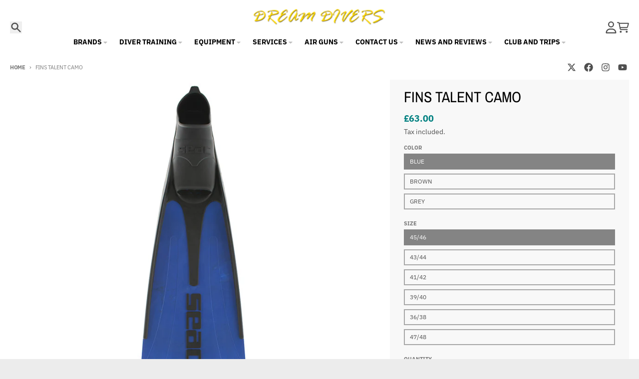

--- FILE ---
content_type: text/html; charset=utf-8
request_url: https://dreamdivers.co.uk/products/0710024203506a
body_size: 41367
content:
<!doctype html>
<html class="no-js"
  lang="en"
  dir="ltr"
  
>
  <head>
    <meta charset="utf-8">
    <meta http-equiv="X-UA-Compatible" content="IE=edge">
    <meta name="viewport" content="width=device-width,initial-scale=1">
    <meta name="theme-color" content="#008080">
    <link rel="canonical" href="https://dreamdivers.co.uk/products/0710024203506a"><link rel="preconnect" href="https://fonts.shopifycdn.com" crossorigin><script async crossorigin fetchpriority="high" src="/cdn/shopifycloud/importmap-polyfill/es-modules-shim.2.4.0.js"></script>
<script src="//dreamdivers.co.uk/cdn/shop/t/11/assets/es-module-shims.js?v=20623621412077407031726846435" async></script><script type="importmap">
{
  "imports": {
    "components/cart-agreement": "//dreamdivers.co.uk/cdn/shop/t/11/assets/cart-agreement.js?v=2858882628390291301726846428",
    "components/cart-items": "//dreamdivers.co.uk/cdn/shop/t/11/assets/cart-items.js?v=92724733266822398551726846429",
    "components/cart-note": "//dreamdivers.co.uk/cdn/shop/t/11/assets/cart-note.js?v=95310824290391213891726846429",
    "components/cart-notification": "//dreamdivers.co.uk/cdn/shop/t/11/assets/cart-notification.js?v=12044990686471908041726846430",
    "components/cart-remove-button": "//dreamdivers.co.uk/cdn/shop/t/11/assets/cart-remove-button.js?v=23785376165885215641726846429",
    "components/collection-drawer": "//dreamdivers.co.uk/cdn/shop/t/11/assets/collection-drawer.js?v=40564379858355380991726846430",
    "components/collection-slider-component": "//dreamdivers.co.uk/cdn/shop/t/11/assets/collection-slider-component.js?v=38373057864927748711726846431",
    "components/collection-sort": "//dreamdivers.co.uk/cdn/shop/t/11/assets/collection-sort.js?v=152851361272730628331726846432",
    "components/disclosure-form": "//dreamdivers.co.uk/cdn/shop/t/11/assets/disclosure-form.js?v=112701864687593093371726846434",
    "components/disclosure-item": "//dreamdivers.co.uk/cdn/shop/t/11/assets/disclosure-item.js?v=142522642314906250751726846434",
    "components/disclosure-menu": "//dreamdivers.co.uk/cdn/shop/t/11/assets/disclosure-menu.js?v=118131813480392717351726846435",
    "components/filter-button": "//dreamdivers.co.uk/cdn/shop/t/11/assets/filter-button.js?v=4011960302951008551726846436",
    "components/filter-remove": "//dreamdivers.co.uk/cdn/shop/t/11/assets/filter-remove.js?v=92089437190687240471726846436",
    "components/gift-card-recipient": "//dreamdivers.co.uk/cdn/shop/t/11/assets/gift-card-recipient.js?v=35430722468549382391726846437",
    "components/header-section": "//dreamdivers.co.uk/cdn/shop/t/11/assets/header-section.js?v=110447127728433559241727123657",
    "components/header-top-section": "//dreamdivers.co.uk/cdn/shop/t/11/assets/header-top-section.js?v=48729478558050014741726846438",
    "components/looks-item": "//dreamdivers.co.uk/cdn/shop/t/11/assets/looks-item.js?v=26918120689698131751726846440",
    "components/map-object": "//dreamdivers.co.uk/cdn/shop/t/11/assets/map-object.js?v=135586813141825047571726846443",
    "components/media-slideshow": "//dreamdivers.co.uk/cdn/shop/t/11/assets/media-slideshow.js?v=174506362282798429261726846443",
    "components/modal-predictive-search": "//dreamdivers.co.uk/cdn/shop/t/11/assets/modal-predictive-search.js?v=34559312376726628231726846443",
    "components/password-modal": "//dreamdivers.co.uk/cdn/shop/t/11/assets/password-modal.js?v=3540315291419679341726846444",
    "components/pickup-availability": "//dreamdivers.co.uk/cdn/shop/t/11/assets/pickup-availability.js?v=40352678091114229171726846446",
    "components/pickup-availability-drawer": "//dreamdivers.co.uk/cdn/shop/t/11/assets/pickup-availability-drawer.js?v=156906576355901780311726846445",
    "components/popup-modal": "//dreamdivers.co.uk/cdn/shop/t/11/assets/popup-modal.js?v=101577933603455078221726846446",
    "components/predictive-search": "//dreamdivers.co.uk/cdn/shop/t/11/assets/predictive-search.js?v=149279219371924977981726846447",
    "components/product-card": "//dreamdivers.co.uk/cdn/shop/t/11/assets/product-card.js?v=3590946611185510811726846447",
    "components/product-details-modal": "//dreamdivers.co.uk/cdn/shop/t/11/assets/product-details-modal.js?v=49244414836865921341726846447",
    "components/product-form": "//dreamdivers.co.uk/cdn/shop/t/11/assets/product-form.js?v=50308066474334482821726846448",
    "components/product-model": "//dreamdivers.co.uk/cdn/shop/t/11/assets/product-model.js?v=141750140143149600281726846449",
    "components/product-recommendations": "//dreamdivers.co.uk/cdn/shop/t/11/assets/product-recommendations.js?v=180536028877256204621731356169",
    "components/promo-section": "//dreamdivers.co.uk/cdn/shop/t/11/assets/promo-section.js?v=181582618838034264891726846449",
    "components/quantity-select": "//dreamdivers.co.uk/cdn/shop/t/11/assets/quantity-select.js?v=17952230826246186651726846449",
    "components/slideshow-component": "//dreamdivers.co.uk/cdn/shop/t/11/assets/slideshow-component.js?v=160150954975578609091726846451",
    "components/swatch-radios": "//dreamdivers.co.uk/cdn/shop/t/11/assets/swatch-radios.js?v=135894832401389106081726846452",
    "components/testimonials-component": "//dreamdivers.co.uk/cdn/shop/t/11/assets/testimonials-component.js?v=3972962289584583571726846452",
    "components/variant-radios": "//dreamdivers.co.uk/cdn/shop/t/11/assets/variant-radios.js?v=17859053405788981041726846453",
    "components/variant-selects": "//dreamdivers.co.uk/cdn/shop/t/11/assets/variant-selects.js?v=170427623051345262011726846453",
    "components/video-background": "//dreamdivers.co.uk/cdn/shop/t/11/assets/video-background.js?v=12301135160131509811726846454",
    "components/video-background-object": "//dreamdivers.co.uk/cdn/shop/t/11/assets/video-background-object.js?v=16347035729279509881726846454",
    "components/video-object": "//dreamdivers.co.uk/cdn/shop/t/11/assets/video-object.js?v=179894101922622121691726846455",
    "general/customers": "//dreamdivers.co.uk/cdn/shop/t/11/assets/customers.js?v=104393901679221634451726846433",
    "general/main": "//dreamdivers.co.uk/cdn/shop/t/11/assets/main.js?v=92153878624244388461726846442",
    "helpers/customer-address": "//dreamdivers.co.uk/cdn/shop/t/11/assets/customer-address.js?v=42099223200601407911726846432",
    "helpers/shopify-common": "//dreamdivers.co.uk/cdn/shop/t/11/assets/shopify-common.js?v=79580595375328812771726846450",
    "main/modulepreload-polyfill": "//dreamdivers.co.uk/cdn/shop/t/11/assets/modulepreload-polyfill.js?v=79640004847089388481726846444",
    "vendors/focus-trap.esm": "//dreamdivers.co.uk/cdn/shop/t/11/assets/focus-trap.esm.js?v=171390341577938931471726846437",
    "vendors/index.es": "//dreamdivers.co.uk/cdn/shop/t/11/assets/index.es.js?v=118362758773620614641726846438",
    "vendors/index.esm": "//dreamdivers.co.uk/cdn/shop/t/11/assets/index.esm.js?v=113784740989429153021726846439",
    "vendors/js.cookie": "//dreamdivers.co.uk/cdn/shop/t/11/assets/js.cookie.js?v=10888410624023819241726846439",
    "vendors/splide.esm": "//dreamdivers.co.uk/cdn/shop/t/11/assets/splide.esm.js?v=145379555060010296531726846451",
    "vendors/vidim": "//dreamdivers.co.uk/cdn/shop/t/11/assets/vidim.js?v=31191223605446200551726846455"
  }
}
</script><script>
  window.theme = {
    shopUrl: 'https://dreamdivers.co.uk',
    routes: {
      root_url: '/',
      account_url: '/account',
      account_login_url: '/account/login',
      account_logout_url: '/account/logout',
      account_recover_url: '/account/recover',
      account_register_url: '/account/register',
      account_addresses_url: '/account/addresses',
      collections_url: '/collections',
      all_products_collection_url: '/collections/all',
      search_url: '/search',
      cart_url: '/cart',
      cart_update_url: '/cart/update',
      cart_add_url: '/cart/add',
      cart_change_url: '/cart/change',
      cart_clear_url: '/cart/clear',
      product_recommendations_url: '/recommendations/products',
      predictive_search_url: '/search/suggest'
    },
    info: { name: 'District' },
    strings: {
      addToCart: `Add to cart`,
      preOrder: `Pre-Order`,
      soldOut: `Sold out`,
      unavailable: `Unavailable`,
      addressError: `Error looking up that address`,
      addressNoResults: `No results for that address`,
      addressQueryLimit: `You have exceeded the Google API usage limit. Consider upgrading to a <a href="https://developers.google.com/maps/premium/usage-limits">Premium Plan</a>.`,
      authError: `There was a problem authenticating your Google Maps account.`,
      unitPrice: `Unit price`,
      unitPriceSeparator: `per`,
      previous: `Previous slide`,
      next: `Next slide`,
    },
    cartStrings: {
      error: `There was an error while updating your cart. Please try again.`,
      quantityError: `You can only add [quantity] of this item to your cart.`,
    },
    accessiblityStrings: {
      giftCardRecipientExpanded: `Gift card recipient form expanded`,
      giftCardRecipientCollapsed: `Gift card recipient form collapsed`,
    },
    pageType: `product`,
    customer: false,
    moneyFormat: "£{{amount}}",
    ajaxCartEnable: true,
    cartData: {"note":null,"attributes":{},"original_total_price":0,"total_price":0,"total_discount":0,"total_weight":0.0,"item_count":0,"items":[],"requires_shipping":false,"currency":"GBP","items_subtotal_price":0,"cart_level_discount_applications":[],"checkout_charge_amount":0},
    mobileBreakpoint: 768,
    packages: [],
  };
  // Publish / Subscribe
  const PUB_SUB_EVENTS = {
    cartUpdate: 'cart-update',
    quantityUpdate: 'quantity-update',
    variantChange: 'variant-change',
    cartError: 'cart-error',
    sectionRefreshed: 'section-refreshed',
  };
  const SECTION_REFRESHED_RESOURCE_TYPE = {
    product: 'product'
  }
  let subscribers = {};

  function subscribe(eventName, callback) {
    if (subscribers[eventName] === undefined) {
      subscribers[eventName] = [];
    }

    subscribers[eventName] = [...subscribers[eventName], callback];

    return function unsubscribe() {
      subscribers[eventName] = subscribers[eventName].filter((cb) => {
        return cb !== callback;
      });
    };
  }

  function publish(eventName, data) {
    if (subscribers[eventName]) {
      subscribers[eventName].forEach((callback) => {
        callback(data);
      });
    }
  }
  document.documentElement.className = document.documentElement.className.replace('no-js', 'js');
</script>


  <script src="//dreamdivers.co.uk/cdn/shop/t/11/assets/main.js?v=92153878624244388461726846442" type="module" crossorigin="anonymous"></script>
  <link rel="modulepreload" href="//dreamdivers.co.uk/cdn/shop/t/11/assets/modulepreload-polyfill.js?v=79640004847089388481726846444" crossorigin="anonymous">

<link rel="apple-touch-icon" sizes="180x180" href="//dreamdivers.co.uk/cdn/shop/files/46C25038-4AE5-4BB3-A367-60C20F51F2D2.png?crop=center&height=180&v=1679318242&width=180">
      <link rel="icon" type="image/png" href="//dreamdivers.co.uk/cdn/shop/files/46C25038-4AE5-4BB3-A367-60C20F51F2D2.png?crop=center&height=32&v=1679318242&width=32"><title>FINS TALENT CAMO</title><meta name="description" content="The Seac Talent are the special fins with reduced blade length designed for fishing in shallow water and for all divers who dive in waters where the current is stronger. In fact, the Seac Talent fins are 13cm shorter than the Seac Shout scuba diver&#39;s long fins. This allows greater agility during fishing sessions in sha"><meta property="og:site_name" content="Dream Divers">
<meta property="og:url" content="https://dreamdivers.co.uk/products/0710024203506a">
<meta property="og:title" content="FINS TALENT CAMO">
<meta property="og:type" content="product">
<meta property="og:description" content="The Seac Talent are the special fins with reduced blade length designed for fishing in shallow water and for all divers who dive in waters where the current is stronger. In fact, the Seac Talent fins are 13cm shorter than the Seac Shout scuba diver&#39;s long fins. This allows greater agility during fishing sessions in sha"><meta property="og:image" content="http://dreamdivers.co.uk/cdn/shop/products/Talent_Camo_71-24CB_00_800_593588a1-b23d-46cc-8d07-865f49e2fbcb.jpg?v=1692023327">
  <meta property="og:image:secure_url" content="https://dreamdivers.co.uk/cdn/shop/products/Talent_Camo_71-24CB_00_800_593588a1-b23d-46cc-8d07-865f49e2fbcb.jpg?v=1692023327">
  <meta property="og:image:width" content="800">
  <meta property="og:image:height" content="800"><meta property="og:price:amount" content="63.00">
  <meta property="og:price:currency" content="GBP"><meta name="twitter:card" content="summary_large_image">
<meta name="twitter:title" content="FINS TALENT CAMO">
<meta name="twitter:description" content="The Seac Talent are the special fins with reduced blade length designed for fishing in shallow water and for all divers who dive in waters where the current is stronger. In fact, the Seac Talent fins are 13cm shorter than the Seac Shout scuba diver&#39;s long fins. This allows greater agility during fishing sessions in sha">
<script>window.performance && window.performance.mark && window.performance.mark('shopify.content_for_header.start');</script><meta name="facebook-domain-verification" content="uex0jsb2400aathf2idgl3eietizvk">
<meta id="shopify-digital-wallet" name="shopify-digital-wallet" content="/43210768542/digital_wallets/dialog">
<meta name="shopify-checkout-api-token" content="1834bf601c29c9d86153913b58bed1b3">
<link rel="alternate" type="application/json+oembed" href="https://dreamdivers.co.uk/products/0710024203506a.oembed">
<script async="async" src="/checkouts/internal/preloads.js?locale=en-GB"></script>
<link rel="preconnect" href="https://shop.app" crossorigin="anonymous">
<script async="async" src="https://shop.app/checkouts/internal/preloads.js?locale=en-GB&shop_id=43210768542" crossorigin="anonymous"></script>
<script id="apple-pay-shop-capabilities" type="application/json">{"shopId":43210768542,"countryCode":"GB","currencyCode":"GBP","merchantCapabilities":["supports3DS"],"merchantId":"gid:\/\/shopify\/Shop\/43210768542","merchantName":"Dream Divers","requiredBillingContactFields":["postalAddress","email","phone"],"requiredShippingContactFields":["postalAddress","email","phone"],"shippingType":"shipping","supportedNetworks":["visa","maestro","masterCard","amex","discover","elo"],"total":{"type":"pending","label":"Dream Divers","amount":"1.00"},"shopifyPaymentsEnabled":true,"supportsSubscriptions":true}</script>
<script id="shopify-features" type="application/json">{"accessToken":"1834bf601c29c9d86153913b58bed1b3","betas":["rich-media-storefront-analytics"],"domain":"dreamdivers.co.uk","predictiveSearch":true,"shopId":43210768542,"locale":"en"}</script>
<script>var Shopify = Shopify || {};
Shopify.shop = "dreamdiversltd.myshopify.com";
Shopify.locale = "en";
Shopify.currency = {"active":"GBP","rate":"1.0"};
Shopify.country = "GB";
Shopify.theme = {"name":"Dream Divers - Jan 2024","id":135104430238,"schema_name":"District","schema_version":"5.0.4","theme_store_id":735,"role":"main"};
Shopify.theme.handle = "null";
Shopify.theme.style = {"id":null,"handle":null};
Shopify.cdnHost = "dreamdivers.co.uk/cdn";
Shopify.routes = Shopify.routes || {};
Shopify.routes.root = "/";</script>
<script type="module">!function(o){(o.Shopify=o.Shopify||{}).modules=!0}(window);</script>
<script>!function(o){function n(){var o=[];function n(){o.push(Array.prototype.slice.apply(arguments))}return n.q=o,n}var t=o.Shopify=o.Shopify||{};t.loadFeatures=n(),t.autoloadFeatures=n()}(window);</script>
<script>
  window.ShopifyPay = window.ShopifyPay || {};
  window.ShopifyPay.apiHost = "shop.app\/pay";
  window.ShopifyPay.redirectState = null;
</script>
<script id="shop-js-analytics" type="application/json">{"pageType":"product"}</script>
<script defer="defer" async type="module" src="//dreamdivers.co.uk/cdn/shopifycloud/shop-js/modules/v2/client.init-shop-cart-sync_BT-GjEfc.en.esm.js"></script>
<script defer="defer" async type="module" src="//dreamdivers.co.uk/cdn/shopifycloud/shop-js/modules/v2/chunk.common_D58fp_Oc.esm.js"></script>
<script defer="defer" async type="module" src="//dreamdivers.co.uk/cdn/shopifycloud/shop-js/modules/v2/chunk.modal_xMitdFEc.esm.js"></script>
<script type="module">
  await import("//dreamdivers.co.uk/cdn/shopifycloud/shop-js/modules/v2/client.init-shop-cart-sync_BT-GjEfc.en.esm.js");
await import("//dreamdivers.co.uk/cdn/shopifycloud/shop-js/modules/v2/chunk.common_D58fp_Oc.esm.js");
await import("//dreamdivers.co.uk/cdn/shopifycloud/shop-js/modules/v2/chunk.modal_xMitdFEc.esm.js");

  window.Shopify.SignInWithShop?.initShopCartSync?.({"fedCMEnabled":true,"windoidEnabled":true});

</script>
<script>
  window.Shopify = window.Shopify || {};
  if (!window.Shopify.featureAssets) window.Shopify.featureAssets = {};
  window.Shopify.featureAssets['shop-js'] = {"shop-cart-sync":["modules/v2/client.shop-cart-sync_DZOKe7Ll.en.esm.js","modules/v2/chunk.common_D58fp_Oc.esm.js","modules/v2/chunk.modal_xMitdFEc.esm.js"],"init-fed-cm":["modules/v2/client.init-fed-cm_B6oLuCjv.en.esm.js","modules/v2/chunk.common_D58fp_Oc.esm.js","modules/v2/chunk.modal_xMitdFEc.esm.js"],"shop-cash-offers":["modules/v2/client.shop-cash-offers_D2sdYoxE.en.esm.js","modules/v2/chunk.common_D58fp_Oc.esm.js","modules/v2/chunk.modal_xMitdFEc.esm.js"],"shop-login-button":["modules/v2/client.shop-login-button_QeVjl5Y3.en.esm.js","modules/v2/chunk.common_D58fp_Oc.esm.js","modules/v2/chunk.modal_xMitdFEc.esm.js"],"pay-button":["modules/v2/client.pay-button_DXTOsIq6.en.esm.js","modules/v2/chunk.common_D58fp_Oc.esm.js","modules/v2/chunk.modal_xMitdFEc.esm.js"],"shop-button":["modules/v2/client.shop-button_DQZHx9pm.en.esm.js","modules/v2/chunk.common_D58fp_Oc.esm.js","modules/v2/chunk.modal_xMitdFEc.esm.js"],"avatar":["modules/v2/client.avatar_BTnouDA3.en.esm.js"],"init-windoid":["modules/v2/client.init-windoid_CR1B-cfM.en.esm.js","modules/v2/chunk.common_D58fp_Oc.esm.js","modules/v2/chunk.modal_xMitdFEc.esm.js"],"init-shop-for-new-customer-accounts":["modules/v2/client.init-shop-for-new-customer-accounts_C_vY_xzh.en.esm.js","modules/v2/client.shop-login-button_QeVjl5Y3.en.esm.js","modules/v2/chunk.common_D58fp_Oc.esm.js","modules/v2/chunk.modal_xMitdFEc.esm.js"],"init-shop-email-lookup-coordinator":["modules/v2/client.init-shop-email-lookup-coordinator_BI7n9ZSv.en.esm.js","modules/v2/chunk.common_D58fp_Oc.esm.js","modules/v2/chunk.modal_xMitdFEc.esm.js"],"init-shop-cart-sync":["modules/v2/client.init-shop-cart-sync_BT-GjEfc.en.esm.js","modules/v2/chunk.common_D58fp_Oc.esm.js","modules/v2/chunk.modal_xMitdFEc.esm.js"],"shop-toast-manager":["modules/v2/client.shop-toast-manager_DiYdP3xc.en.esm.js","modules/v2/chunk.common_D58fp_Oc.esm.js","modules/v2/chunk.modal_xMitdFEc.esm.js"],"init-customer-accounts":["modules/v2/client.init-customer-accounts_D9ZNqS-Q.en.esm.js","modules/v2/client.shop-login-button_QeVjl5Y3.en.esm.js","modules/v2/chunk.common_D58fp_Oc.esm.js","modules/v2/chunk.modal_xMitdFEc.esm.js"],"init-customer-accounts-sign-up":["modules/v2/client.init-customer-accounts-sign-up_iGw4briv.en.esm.js","modules/v2/client.shop-login-button_QeVjl5Y3.en.esm.js","modules/v2/chunk.common_D58fp_Oc.esm.js","modules/v2/chunk.modal_xMitdFEc.esm.js"],"shop-follow-button":["modules/v2/client.shop-follow-button_CqMgW2wH.en.esm.js","modules/v2/chunk.common_D58fp_Oc.esm.js","modules/v2/chunk.modal_xMitdFEc.esm.js"],"checkout-modal":["modules/v2/client.checkout-modal_xHeaAweL.en.esm.js","modules/v2/chunk.common_D58fp_Oc.esm.js","modules/v2/chunk.modal_xMitdFEc.esm.js"],"shop-login":["modules/v2/client.shop-login_D91U-Q7h.en.esm.js","modules/v2/chunk.common_D58fp_Oc.esm.js","modules/v2/chunk.modal_xMitdFEc.esm.js"],"lead-capture":["modules/v2/client.lead-capture_BJmE1dJe.en.esm.js","modules/v2/chunk.common_D58fp_Oc.esm.js","modules/v2/chunk.modal_xMitdFEc.esm.js"],"payment-terms":["modules/v2/client.payment-terms_Ci9AEqFq.en.esm.js","modules/v2/chunk.common_D58fp_Oc.esm.js","modules/v2/chunk.modal_xMitdFEc.esm.js"]};
</script>
<script>(function() {
  var isLoaded = false;
  function asyncLoad() {
    if (isLoaded) return;
    isLoaded = true;
    var urls = ["\/\/cdn.shopify.com\/proxy\/bc19df6126bda39cc9d66a24f95628747b5c621ea117d8ae13f36e0b611cdea4\/dreamdiversltd.activehosted.com\/js\/site-tracking.php?shop=dreamdiversltd.myshopify.com\u0026sp-cache-control=cHVibGljLCBtYXgtYWdlPTkwMA","\/\/cdn.shopify.com\/proxy\/bc19df6126bda39cc9d66a24f95628747b5c621ea117d8ae13f36e0b611cdea4\/dreamdiversltd.activehosted.com\/js\/site-tracking.php?shop=dreamdiversltd.myshopify.com\u0026sp-cache-control=cHVibGljLCBtYXgtYWdlPTkwMA","https:\/\/s3.eu-west-1.amazonaws.com\/production-klarna-il-shopify-osm\/a6c5e37d3b587ca7438f15aa90b429b47085a035\/dreamdiversltd.myshopify.com-1708627790852.js?shop=dreamdiversltd.myshopify.com"];
    for (var i = 0; i < urls.length; i++) {
      var s = document.createElement('script');
      s.type = 'text/javascript';
      s.async = true;
      s.src = urls[i];
      var x = document.getElementsByTagName('script')[0];
      x.parentNode.insertBefore(s, x);
    }
  };
  if(window.attachEvent) {
    window.attachEvent('onload', asyncLoad);
  } else {
    window.addEventListener('load', asyncLoad, false);
  }
})();</script>
<script id="__st">var __st={"a":43210768542,"offset":0,"reqid":"be43758f-a99d-4c99-8e55-fb678b3ee941-1769473314","pageurl":"dreamdivers.co.uk\/products\/0710024203506a","u":"eaf5e1ff679b","p":"product","rtyp":"product","rid":7521298808990};</script>
<script>window.ShopifyPaypalV4VisibilityTracking = true;</script>
<script id="captcha-bootstrap">!function(){'use strict';const t='contact',e='account',n='new_comment',o=[[t,t],['blogs',n],['comments',n],[t,'customer']],c=[[e,'customer_login'],[e,'guest_login'],[e,'recover_customer_password'],[e,'create_customer']],r=t=>t.map((([t,e])=>`form[action*='/${t}']:not([data-nocaptcha='true']) input[name='form_type'][value='${e}']`)).join(','),a=t=>()=>t?[...document.querySelectorAll(t)].map((t=>t.form)):[];function s(){const t=[...o],e=r(t);return a(e)}const i='password',u='form_key',d=['recaptcha-v3-token','g-recaptcha-response','h-captcha-response',i],f=()=>{try{return window.sessionStorage}catch{return}},m='__shopify_v',_=t=>t.elements[u];function p(t,e,n=!1){try{const o=window.sessionStorage,c=JSON.parse(o.getItem(e)),{data:r}=function(t){const{data:e,action:n}=t;return t[m]||n?{data:e,action:n}:{data:t,action:n}}(c);for(const[e,n]of Object.entries(r))t.elements[e]&&(t.elements[e].value=n);n&&o.removeItem(e)}catch(o){console.error('form repopulation failed',{error:o})}}const l='form_type',E='cptcha';function T(t){t.dataset[E]=!0}const w=window,h=w.document,L='Shopify',v='ce_forms',y='captcha';let A=!1;((t,e)=>{const n=(g='f06e6c50-85a8-45c8-87d0-21a2b65856fe',I='https://cdn.shopify.com/shopifycloud/storefront-forms-hcaptcha/ce_storefront_forms_captcha_hcaptcha.v1.5.2.iife.js',D={infoText:'Protected by hCaptcha',privacyText:'Privacy',termsText:'Terms'},(t,e,n)=>{const o=w[L][v],c=o.bindForm;if(c)return c(t,g,e,D).then(n);var r;o.q.push([[t,g,e,D],n]),r=I,A||(h.body.append(Object.assign(h.createElement('script'),{id:'captcha-provider',async:!0,src:r})),A=!0)});var g,I,D;w[L]=w[L]||{},w[L][v]=w[L][v]||{},w[L][v].q=[],w[L][y]=w[L][y]||{},w[L][y].protect=function(t,e){n(t,void 0,e),T(t)},Object.freeze(w[L][y]),function(t,e,n,w,h,L){const[v,y,A,g]=function(t,e,n){const i=e?o:[],u=t?c:[],d=[...i,...u],f=r(d),m=r(i),_=r(d.filter((([t,e])=>n.includes(e))));return[a(f),a(m),a(_),s()]}(w,h,L),I=t=>{const e=t.target;return e instanceof HTMLFormElement?e:e&&e.form},D=t=>v().includes(t);t.addEventListener('submit',(t=>{const e=I(t);if(!e)return;const n=D(e)&&!e.dataset.hcaptchaBound&&!e.dataset.recaptchaBound,o=_(e),c=g().includes(e)&&(!o||!o.value);(n||c)&&t.preventDefault(),c&&!n&&(function(t){try{if(!f())return;!function(t){const e=f();if(!e)return;const n=_(t);if(!n)return;const o=n.value;o&&e.removeItem(o)}(t);const e=Array.from(Array(32),(()=>Math.random().toString(36)[2])).join('');!function(t,e){_(t)||t.append(Object.assign(document.createElement('input'),{type:'hidden',name:u})),t.elements[u].value=e}(t,e),function(t,e){const n=f();if(!n)return;const o=[...t.querySelectorAll(`input[type='${i}']`)].map((({name:t})=>t)),c=[...d,...o],r={};for(const[a,s]of new FormData(t).entries())c.includes(a)||(r[a]=s);n.setItem(e,JSON.stringify({[m]:1,action:t.action,data:r}))}(t,e)}catch(e){console.error('failed to persist form',e)}}(e),e.submit())}));const S=(t,e)=>{t&&!t.dataset[E]&&(n(t,e.some((e=>e===t))),T(t))};for(const o of['focusin','change'])t.addEventListener(o,(t=>{const e=I(t);D(e)&&S(e,y())}));const B=e.get('form_key'),M=e.get(l),P=B&&M;t.addEventListener('DOMContentLoaded',(()=>{const t=y();if(P)for(const e of t)e.elements[l].value===M&&p(e,B);[...new Set([...A(),...v().filter((t=>'true'===t.dataset.shopifyCaptcha))])].forEach((e=>S(e,t)))}))}(h,new URLSearchParams(w.location.search),n,t,e,['guest_login'])})(!0,!0)}();</script>
<script integrity="sha256-4kQ18oKyAcykRKYeNunJcIwy7WH5gtpwJnB7kiuLZ1E=" data-source-attribution="shopify.loadfeatures" defer="defer" src="//dreamdivers.co.uk/cdn/shopifycloud/storefront/assets/storefront/load_feature-a0a9edcb.js" crossorigin="anonymous"></script>
<script crossorigin="anonymous" defer="defer" src="//dreamdivers.co.uk/cdn/shopifycloud/storefront/assets/shopify_pay/storefront-65b4c6d7.js?v=20250812"></script>
<script data-source-attribution="shopify.dynamic_checkout.dynamic.init">var Shopify=Shopify||{};Shopify.PaymentButton=Shopify.PaymentButton||{isStorefrontPortableWallets:!0,init:function(){window.Shopify.PaymentButton.init=function(){};var t=document.createElement("script");t.src="https://dreamdivers.co.uk/cdn/shopifycloud/portable-wallets/latest/portable-wallets.en.js",t.type="module",document.head.appendChild(t)}};
</script>
<script data-source-attribution="shopify.dynamic_checkout.buyer_consent">
  function portableWalletsHideBuyerConsent(e){var t=document.getElementById("shopify-buyer-consent"),n=document.getElementById("shopify-subscription-policy-button");t&&n&&(t.classList.add("hidden"),t.setAttribute("aria-hidden","true"),n.removeEventListener("click",e))}function portableWalletsShowBuyerConsent(e){var t=document.getElementById("shopify-buyer-consent"),n=document.getElementById("shopify-subscription-policy-button");t&&n&&(t.classList.remove("hidden"),t.removeAttribute("aria-hidden"),n.addEventListener("click",e))}window.Shopify?.PaymentButton&&(window.Shopify.PaymentButton.hideBuyerConsent=portableWalletsHideBuyerConsent,window.Shopify.PaymentButton.showBuyerConsent=portableWalletsShowBuyerConsent);
</script>
<script>
  function portableWalletsCleanup(e){e&&e.src&&console.error("Failed to load portable wallets script "+e.src);var t=document.querySelectorAll("shopify-accelerated-checkout .shopify-payment-button__skeleton, shopify-accelerated-checkout-cart .wallet-cart-button__skeleton"),e=document.getElementById("shopify-buyer-consent");for(let e=0;e<t.length;e++)t[e].remove();e&&e.remove()}function portableWalletsNotLoadedAsModule(e){e instanceof ErrorEvent&&"string"==typeof e.message&&e.message.includes("import.meta")&&"string"==typeof e.filename&&e.filename.includes("portable-wallets")&&(window.removeEventListener("error",portableWalletsNotLoadedAsModule),window.Shopify.PaymentButton.failedToLoad=e,"loading"===document.readyState?document.addEventListener("DOMContentLoaded",window.Shopify.PaymentButton.init):window.Shopify.PaymentButton.init())}window.addEventListener("error",portableWalletsNotLoadedAsModule);
</script>

<script type="module" src="https://dreamdivers.co.uk/cdn/shopifycloud/portable-wallets/latest/portable-wallets.en.js" onError="portableWalletsCleanup(this)" crossorigin="anonymous"></script>
<script nomodule>
  document.addEventListener("DOMContentLoaded", portableWalletsCleanup);
</script>

<link id="shopify-accelerated-checkout-styles" rel="stylesheet" media="screen" href="https://dreamdivers.co.uk/cdn/shopifycloud/portable-wallets/latest/accelerated-checkout-backwards-compat.css" crossorigin="anonymous">
<style id="shopify-accelerated-checkout-cart">
        #shopify-buyer-consent {
  margin-top: 1em;
  display: inline-block;
  width: 100%;
}

#shopify-buyer-consent.hidden {
  display: none;
}

#shopify-subscription-policy-button {
  background: none;
  border: none;
  padding: 0;
  text-decoration: underline;
  font-size: inherit;
  cursor: pointer;
}

#shopify-subscription-policy-button::before {
  box-shadow: none;
}

      </style>

<script>window.performance && window.performance.mark && window.performance.mark('shopify.content_for_header.end');</script>
<style data-shopify>
@font-face {
  font-family: "IBM Plex Sans";
  font-weight: 400;
  font-style: normal;
  font-display: swap;
  src: url("//dreamdivers.co.uk/cdn/fonts/ibm_plex_sans/ibmplexsans_n4.4633946c9236bd5cc5d0394ad07b807eb7ca1b32.woff2") format("woff2"),
       url("//dreamdivers.co.uk/cdn/fonts/ibm_plex_sans/ibmplexsans_n4.6c6923eb6151e62a09e8a1ff83eaa1ce2a563a30.woff") format("woff");
}
@font-face {
  font-family: "IBM Plex Sans";
  font-weight: 700;
  font-style: normal;
  font-display: swap;
  src: url("//dreamdivers.co.uk/cdn/fonts/ibm_plex_sans/ibmplexsans_n7.a8d2465074d254d8c167d5599b02fc2f97912fc9.woff2") format("woff2"),
       url("//dreamdivers.co.uk/cdn/fonts/ibm_plex_sans/ibmplexsans_n7.75e7a78a86c7afd1eb5becd99b7802136f0ed528.woff") format("woff");
}
@font-face {
  font-family: "IBM Plex Sans";
  font-weight: 400;
  font-style: italic;
  font-display: swap;
  src: url("//dreamdivers.co.uk/cdn/fonts/ibm_plex_sans/ibmplexsans_i4.ef77720fc4c9ae616083d1ac737f976e4c15f75b.woff2") format("woff2"),
       url("//dreamdivers.co.uk/cdn/fonts/ibm_plex_sans/ibmplexsans_i4.76cc8914ac99481bd93e34f8998da7b57a578a71.woff") format("woff");
}
@font-face {
  font-family: "IBM Plex Sans";
  font-weight: 700;
  font-style: italic;
  font-display: swap;
  src: url("//dreamdivers.co.uk/cdn/fonts/ibm_plex_sans/ibmplexsans_i7.25100a51254494cece6de9741984bfb7fb22bafb.woff2") format("woff2"),
       url("//dreamdivers.co.uk/cdn/fonts/ibm_plex_sans/ibmplexsans_i7.7da61352825d18bb0287d7bc79067d47efc4fdda.woff") format("woff");
}
@font-face {
  font-family: "Archivo Narrow";
  font-weight: 400;
  font-style: normal;
  font-display: swap;
  src: url("//dreamdivers.co.uk/cdn/fonts/archivo_narrow/archivonarrow_n4.5c3bab850a22055c235cf940f895d873a8689d70.woff2") format("woff2"),
       url("//dreamdivers.co.uk/cdn/fonts/archivo_narrow/archivonarrow_n4.ea12dd22d3319d164475c1d047ae8f973041a9ff.woff") format("woff");
}
@font-face {
  font-family: "Archivo Narrow";
  font-weight: 700;
  font-style: normal;
  font-display: swap;
  src: url("//dreamdivers.co.uk/cdn/fonts/archivo_narrow/archivonarrow_n7.c049bee49aa92b4cfee86dd4e79c9194b8519e2b.woff2") format("woff2"),
       url("//dreamdivers.co.uk/cdn/fonts/archivo_narrow/archivonarrow_n7.89eabe3e1f3044c02b965aa5ad3e57c9e898709d.woff") format("woff");
}
@font-face {
  font-family: "IBM Plex Sans";
  font-weight: 400;
  font-style: normal;
  font-display: swap;
  src: url("//dreamdivers.co.uk/cdn/fonts/ibm_plex_sans/ibmplexsans_n4.4633946c9236bd5cc5d0394ad07b807eb7ca1b32.woff2") format("woff2"),
       url("//dreamdivers.co.uk/cdn/fonts/ibm_plex_sans/ibmplexsans_n4.6c6923eb6151e62a09e8a1ff83eaa1ce2a563a30.woff") format("woff");
}
@font-face {
  font-family: "IBM Plex Sans";
  font-weight: 700;
  font-style: normal;
  font-display: swap;
  src: url("//dreamdivers.co.uk/cdn/fonts/ibm_plex_sans/ibmplexsans_n7.a8d2465074d254d8c167d5599b02fc2f97912fc9.woff2") format("woff2"),
       url("//dreamdivers.co.uk/cdn/fonts/ibm_plex_sans/ibmplexsans_n7.75e7a78a86c7afd1eb5becd99b7802136f0ed528.woff") format("woff");
}
:root {
    --base-font-size: 16px;
    --body-font-family: "IBM Plex Sans", sans-serif;
    --heading-font-family: "Archivo Narrow", sans-serif;
    --navigation-font-family: "IBM Plex Sans", sans-serif;
    --body-style: normal;
    --body-weight: 400;
    --body-weight-bolder: 700;
    --heading-style: normal;
    --heading-weight: 400;
    --heading-weight-bolder: 700;
    --heading-capitalize: none;
    --navigation-style: normal;
    --navigation-weight: 400;
    --navigation-weight-bolder: 700;--primary-text-color: #4f4f4f;
    --primary-title-color: #000000;
    --primary-accent-color: #008080;
    --primary-accent-color-80: rgba(0, 128, 128, 0.8);
    --primary-accent-text-color: #ffffff;
    --primary-background-color: #ffffff;
    --primary-background-color-75: rgba(255, 255, 255, 0.8);
    --primary-secondary-background-color: #f8f8f8;
    --primary-secondary-background-color-50: #fcfcfc;
    --primary-section-border-color: #ededed;
    --primary-text-color-05: #f6f6f6;
    --primary-text-color-10: #ededed;
    --primary-text-color-20: #dcdcdc;
    --primary-text-color-30: #cacaca;
    --primary-text-color-40: #b9b9b9;
    --primary-text-color-50: #a7a7a7;
    --primary-text-color-60: #959595;
    --primary-text-color-70: #848484;
    --primary-text-color-80: #727272;
    --primary-text-color-90: #616161;
    --section-text-color: #4f4f4f;
    --section-text-color-75: rgba(79, 79, 79, 0.75);
    --section-text-color-50: rgba(79, 79, 79, 0.5);
    --section-title-color: #000000;
    --section-accent-color: #008080;
    --section-accent-text-color: #ffffff;
    --section-accent-hover-color: #006667;
    --section-overlay-color: transparent;
    --section-overlay-hover-color: transparent;
    --section-background-color: #ffffff;
    --section-primary-border-color: #4f4f4f;
    --modal-background-color: #000000;--max-width-screen: 1280px;
    --max-width-header: 1280px;
    --spacing-section: 4rem;
    --spacing-section-half: 2rem;
    --spacing-rail: 1.25rem;
    --text-align-section: center;--swiper-theme-color: #008080;
    --duration-default: 200ms;
    --tw-ring-inset: ;
    --tw-blur: ;
    --tw-brightness: ;
    --tw-contrast: ;
    --tw-grayscale: ;
    --tw-hue-rotate: ;
    --tw-invert: ;
    --tw-saturate: ;
    --tw-sepia: ;
    --tw-drop-shadow: ;
    --tw-filter: var(--tw-blur) var(--tw-brightness) var(--tw-contrast) var(--tw-grayscale) var(--tw-hue-rotate) var(--tw-invert) var(--tw-saturate) var(--tw-sepia) var(--tw-drop-shadow);

    --shopify-accelerated-checkout-button-block-size: 46px;
    --shopify-accelerated-checkout-inline-alignment: end;
  }
</style>


  <link href="//dreamdivers.co.uk/cdn/shop/t/11/assets/main-style.css?v=86569852957499818311726846441" rel="stylesheet" type="text/css" media="all" />


<link rel="preload" as="font" href="//dreamdivers.co.uk/cdn/fonts/ibm_plex_sans/ibmplexsans_n4.4633946c9236bd5cc5d0394ad07b807eb7ca1b32.woff2" type="font/woff2" crossorigin><link rel="preload" as="font" href="//dreamdivers.co.uk/cdn/fonts/archivo_narrow/archivonarrow_n4.5c3bab850a22055c235cf940f895d873a8689d70.woff2" type="font/woff2" crossorigin><link rel="preload" as="font" href="//dreamdivers.co.uk/cdn/fonts/ibm_plex_sans/ibmplexsans_n4.4633946c9236bd5cc5d0394ad07b807eb7ca1b32.woff2" type="font/woff2" crossorigin>
  <link href="https://monorail-edge.shopifysvc.com" rel="dns-prefetch">
<script>(function(){if ("sendBeacon" in navigator && "performance" in window) {try {var session_token_from_headers = performance.getEntriesByType('navigation')[0].serverTiming.find(x => x.name == '_s').description;} catch {var session_token_from_headers = undefined;}var session_cookie_matches = document.cookie.match(/_shopify_s=([^;]*)/);var session_token_from_cookie = session_cookie_matches && session_cookie_matches.length === 2 ? session_cookie_matches[1] : "";var session_token = session_token_from_headers || session_token_from_cookie || "";function handle_abandonment_event(e) {var entries = performance.getEntries().filter(function(entry) {return /monorail-edge.shopifysvc.com/.test(entry.name);});if (!window.abandonment_tracked && entries.length === 0) {window.abandonment_tracked = true;var currentMs = Date.now();var navigation_start = performance.timing.navigationStart;var payload = {shop_id: 43210768542,url: window.location.href,navigation_start,duration: currentMs - navigation_start,session_token,page_type: "product"};window.navigator.sendBeacon("https://monorail-edge.shopifysvc.com/v1/produce", JSON.stringify({schema_id: "online_store_buyer_site_abandonment/1.1",payload: payload,metadata: {event_created_at_ms: currentMs,event_sent_at_ms: currentMs}}));}}window.addEventListener('pagehide', handle_abandonment_event);}}());</script>
<script id="web-pixels-manager-setup">(function e(e,d,r,n,o){if(void 0===o&&(o={}),!Boolean(null===(a=null===(i=window.Shopify)||void 0===i?void 0:i.analytics)||void 0===a?void 0:a.replayQueue)){var i,a;window.Shopify=window.Shopify||{};var t=window.Shopify;t.analytics=t.analytics||{};var s=t.analytics;s.replayQueue=[],s.publish=function(e,d,r){return s.replayQueue.push([e,d,r]),!0};try{self.performance.mark("wpm:start")}catch(e){}var l=function(){var e={modern:/Edge?\/(1{2}[4-9]|1[2-9]\d|[2-9]\d{2}|\d{4,})\.\d+(\.\d+|)|Firefox\/(1{2}[4-9]|1[2-9]\d|[2-9]\d{2}|\d{4,})\.\d+(\.\d+|)|Chrom(ium|e)\/(9{2}|\d{3,})\.\d+(\.\d+|)|(Maci|X1{2}).+ Version\/(15\.\d+|(1[6-9]|[2-9]\d|\d{3,})\.\d+)([,.]\d+|)( \(\w+\)|)( Mobile\/\w+|) Safari\/|Chrome.+OPR\/(9{2}|\d{3,})\.\d+\.\d+|(CPU[ +]OS|iPhone[ +]OS|CPU[ +]iPhone|CPU IPhone OS|CPU iPad OS)[ +]+(15[._]\d+|(1[6-9]|[2-9]\d|\d{3,})[._]\d+)([._]\d+|)|Android:?[ /-](13[3-9]|1[4-9]\d|[2-9]\d{2}|\d{4,})(\.\d+|)(\.\d+|)|Android.+Firefox\/(13[5-9]|1[4-9]\d|[2-9]\d{2}|\d{4,})\.\d+(\.\d+|)|Android.+Chrom(ium|e)\/(13[3-9]|1[4-9]\d|[2-9]\d{2}|\d{4,})\.\d+(\.\d+|)|SamsungBrowser\/([2-9]\d|\d{3,})\.\d+/,legacy:/Edge?\/(1[6-9]|[2-9]\d|\d{3,})\.\d+(\.\d+|)|Firefox\/(5[4-9]|[6-9]\d|\d{3,})\.\d+(\.\d+|)|Chrom(ium|e)\/(5[1-9]|[6-9]\d|\d{3,})\.\d+(\.\d+|)([\d.]+$|.*Safari\/(?![\d.]+ Edge\/[\d.]+$))|(Maci|X1{2}).+ Version\/(10\.\d+|(1[1-9]|[2-9]\d|\d{3,})\.\d+)([,.]\d+|)( \(\w+\)|)( Mobile\/\w+|) Safari\/|Chrome.+OPR\/(3[89]|[4-9]\d|\d{3,})\.\d+\.\d+|(CPU[ +]OS|iPhone[ +]OS|CPU[ +]iPhone|CPU IPhone OS|CPU iPad OS)[ +]+(10[._]\d+|(1[1-9]|[2-9]\d|\d{3,})[._]\d+)([._]\d+|)|Android:?[ /-](13[3-9]|1[4-9]\d|[2-9]\d{2}|\d{4,})(\.\d+|)(\.\d+|)|Mobile Safari.+OPR\/([89]\d|\d{3,})\.\d+\.\d+|Android.+Firefox\/(13[5-9]|1[4-9]\d|[2-9]\d{2}|\d{4,})\.\d+(\.\d+|)|Android.+Chrom(ium|e)\/(13[3-9]|1[4-9]\d|[2-9]\d{2}|\d{4,})\.\d+(\.\d+|)|Android.+(UC? ?Browser|UCWEB|U3)[ /]?(15\.([5-9]|\d{2,})|(1[6-9]|[2-9]\d|\d{3,})\.\d+)\.\d+|SamsungBrowser\/(5\.\d+|([6-9]|\d{2,})\.\d+)|Android.+MQ{2}Browser\/(14(\.(9|\d{2,})|)|(1[5-9]|[2-9]\d|\d{3,})(\.\d+|))(\.\d+|)|K[Aa][Ii]OS\/(3\.\d+|([4-9]|\d{2,})\.\d+)(\.\d+|)/},d=e.modern,r=e.legacy,n=navigator.userAgent;return n.match(d)?"modern":n.match(r)?"legacy":"unknown"}(),u="modern"===l?"modern":"legacy",c=(null!=n?n:{modern:"",legacy:""})[u],f=function(e){return[e.baseUrl,"/wpm","/b",e.hashVersion,"modern"===e.buildTarget?"m":"l",".js"].join("")}({baseUrl:d,hashVersion:r,buildTarget:u}),m=function(e){var d=e.version,r=e.bundleTarget,n=e.surface,o=e.pageUrl,i=e.monorailEndpoint;return{emit:function(e){var a=e.status,t=e.errorMsg,s=(new Date).getTime(),l=JSON.stringify({metadata:{event_sent_at_ms:s},events:[{schema_id:"web_pixels_manager_load/3.1",payload:{version:d,bundle_target:r,page_url:o,status:a,surface:n,error_msg:t},metadata:{event_created_at_ms:s}}]});if(!i)return console&&console.warn&&console.warn("[Web Pixels Manager] No Monorail endpoint provided, skipping logging."),!1;try{return self.navigator.sendBeacon.bind(self.navigator)(i,l)}catch(e){}var u=new XMLHttpRequest;try{return u.open("POST",i,!0),u.setRequestHeader("Content-Type","text/plain"),u.send(l),!0}catch(e){return console&&console.warn&&console.warn("[Web Pixels Manager] Got an unhandled error while logging to Monorail."),!1}}}}({version:r,bundleTarget:l,surface:e.surface,pageUrl:self.location.href,monorailEndpoint:e.monorailEndpoint});try{o.browserTarget=l,function(e){var d=e.src,r=e.async,n=void 0===r||r,o=e.onload,i=e.onerror,a=e.sri,t=e.scriptDataAttributes,s=void 0===t?{}:t,l=document.createElement("script"),u=document.querySelector("head"),c=document.querySelector("body");if(l.async=n,l.src=d,a&&(l.integrity=a,l.crossOrigin="anonymous"),s)for(var f in s)if(Object.prototype.hasOwnProperty.call(s,f))try{l.dataset[f]=s[f]}catch(e){}if(o&&l.addEventListener("load",o),i&&l.addEventListener("error",i),u)u.appendChild(l);else{if(!c)throw new Error("Did not find a head or body element to append the script");c.appendChild(l)}}({src:f,async:!0,onload:function(){if(!function(){var e,d;return Boolean(null===(d=null===(e=window.Shopify)||void 0===e?void 0:e.analytics)||void 0===d?void 0:d.initialized)}()){var d=window.webPixelsManager.init(e)||void 0;if(d){var r=window.Shopify.analytics;r.replayQueue.forEach((function(e){var r=e[0],n=e[1],o=e[2];d.publishCustomEvent(r,n,o)})),r.replayQueue=[],r.publish=d.publishCustomEvent,r.visitor=d.visitor,r.initialized=!0}}},onerror:function(){return m.emit({status:"failed",errorMsg:"".concat(f," has failed to load")})},sri:function(e){var d=/^sha384-[A-Za-z0-9+/=]+$/;return"string"==typeof e&&d.test(e)}(c)?c:"",scriptDataAttributes:o}),m.emit({status:"loading"})}catch(e){m.emit({status:"failed",errorMsg:(null==e?void 0:e.message)||"Unknown error"})}}})({shopId: 43210768542,storefrontBaseUrl: "https://dreamdivers.co.uk",extensionsBaseUrl: "https://extensions.shopifycdn.com/cdn/shopifycloud/web-pixels-manager",monorailEndpoint: "https://monorail-edge.shopifysvc.com/unstable/produce_batch",surface: "storefront-renderer",enabledBetaFlags: ["2dca8a86"],webPixelsConfigList: [{"id":"320438430","configuration":"{\"pixel_id\":\"933486280963728\",\"pixel_type\":\"facebook_pixel\",\"metaapp_system_user_token\":\"-\"}","eventPayloadVersion":"v1","runtimeContext":"OPEN","scriptVersion":"ca16bc87fe92b6042fbaa3acc2fbdaa6","type":"APP","apiClientId":2329312,"privacyPurposes":["ANALYTICS","MARKETING","SALE_OF_DATA"],"dataSharingAdjustments":{"protectedCustomerApprovalScopes":["read_customer_address","read_customer_email","read_customer_name","read_customer_personal_data","read_customer_phone"]}},{"id":"shopify-app-pixel","configuration":"{}","eventPayloadVersion":"v1","runtimeContext":"STRICT","scriptVersion":"0450","apiClientId":"shopify-pixel","type":"APP","privacyPurposes":["ANALYTICS","MARKETING"]},{"id":"shopify-custom-pixel","eventPayloadVersion":"v1","runtimeContext":"LAX","scriptVersion":"0450","apiClientId":"shopify-pixel","type":"CUSTOM","privacyPurposes":["ANALYTICS","MARKETING"]}],isMerchantRequest: false,initData: {"shop":{"name":"Dream Divers","paymentSettings":{"currencyCode":"GBP"},"myshopifyDomain":"dreamdiversltd.myshopify.com","countryCode":"GB","storefrontUrl":"https:\/\/dreamdivers.co.uk"},"customer":null,"cart":null,"checkout":null,"productVariants":[{"price":{"amount":63.0,"currencyCode":"GBP"},"product":{"title":"FINS TALENT CAMO","vendor":"Seac Sub","id":"7521298808990","untranslatedTitle":"FINS TALENT CAMO","url":"\/products\/0710024203506a","type":"FINS"},"id":"42765363871902","image":{"src":"\/\/dreamdivers.co.uk\/cdn\/shop\/products\/Talent_Camo_71-24CB_00_800_593588a1-b23d-46cc-8d07-865f49e2fbcb.jpg?v=1692023327"},"sku":"8.00E+12","title":"BLUE \/ 45\/46","untranslatedTitle":"BLUE \/ 45\/46"},{"price":{"amount":63.0,"currencyCode":"GBP"},"product":{"title":"FINS TALENT CAMO","vendor":"Seac Sub","id":"7521298808990","untranslatedTitle":"FINS TALENT CAMO","url":"\/products\/0710024203506a","type":"FINS"},"id":"42765363904670","image":{"src":"\/\/dreamdivers.co.uk\/cdn\/shop\/products\/Talent_Camo_71-24CB_00_800_593588a1-b23d-46cc-8d07-865f49e2fbcb.jpg?v=1692023327"},"sku":"8.00E+13","title":"BLUE \/ 43\/44","untranslatedTitle":"BLUE \/ 43\/44"},{"price":{"amount":63.0,"currencyCode":"GBP"},"product":{"title":"FINS TALENT CAMO","vendor":"Seac Sub","id":"7521298808990","untranslatedTitle":"FINS TALENT CAMO","url":"\/products\/0710024203506a","type":"FINS"},"id":"42765363937438","image":{"src":"\/\/dreamdivers.co.uk\/cdn\/shop\/products\/Talent_Camo_71-24CB_00_800_593588a1-b23d-46cc-8d07-865f49e2fbcb.jpg?v=1692023327"},"sku":"8.00E+14","title":"BLUE \/ 41\/42","untranslatedTitle":"BLUE \/ 41\/42"},{"price":{"amount":63.0,"currencyCode":"GBP"},"product":{"title":"FINS TALENT CAMO","vendor":"Seac Sub","id":"7521298808990","untranslatedTitle":"FINS TALENT CAMO","url":"\/products\/0710024203506a","type":"FINS"},"id":"42765363970206","image":{"src":"\/\/dreamdivers.co.uk\/cdn\/shop\/products\/Talent_Camo_71-24CB_00_800_593588a1-b23d-46cc-8d07-865f49e2fbcb.jpg?v=1692023327"},"sku":"8.00E+15","title":"BLUE \/ 39\/40","untranslatedTitle":"BLUE \/ 39\/40"},{"price":{"amount":63.0,"currencyCode":"GBP"},"product":{"title":"FINS TALENT CAMO","vendor":"Seac Sub","id":"7521298808990","untranslatedTitle":"FINS TALENT CAMO","url":"\/products\/0710024203506a","type":"FINS"},"id":"42765364002974","image":{"src":"\/\/dreamdivers.co.uk\/cdn\/shop\/products\/Talent_Camo_71-24CB_00_800_593588a1-b23d-46cc-8d07-865f49e2fbcb.jpg?v=1692023327"},"sku":"8.00E+16","title":"BLUE \/ 36\/38","untranslatedTitle":"BLUE \/ 36\/38"},{"price":{"amount":63.0,"currencyCode":"GBP"},"product":{"title":"FINS TALENT CAMO","vendor":"Seac Sub","id":"7521298808990","untranslatedTitle":"FINS TALENT CAMO","url":"\/products\/0710024203506a","type":"FINS"},"id":"42765364035742","image":{"src":"\/\/dreamdivers.co.uk\/cdn\/shop\/products\/Talent_Camo_71-24CB_00_800_593588a1-b23d-46cc-8d07-865f49e2fbcb.jpg?v=1692023327"},"sku":"8.00E+17","title":"BLUE \/ 47\/48","untranslatedTitle":"BLUE \/ 47\/48"},{"price":{"amount":63.0,"currencyCode":"GBP"},"product":{"title":"FINS TALENT CAMO","vendor":"Seac Sub","id":"7521298808990","untranslatedTitle":"FINS TALENT CAMO","url":"\/products\/0710024203506a","type":"FINS"},"id":"43313966579870","image":{"src":"\/\/dreamdivers.co.uk\/cdn\/shop\/files\/Talent_Camo_71-24CM_00_800_725d11a6-f92a-4a3c-89fe-d79fa3617375.jpg?v=1710345039"},"sku":"","title":"BROWN \/ 45\/46","untranslatedTitle":"BROWN \/ 45\/46"},{"price":{"amount":63.0,"currencyCode":"GBP"},"product":{"title":"FINS TALENT CAMO","vendor":"Seac Sub","id":"7521298808990","untranslatedTitle":"FINS TALENT CAMO","url":"\/products\/0710024203506a","type":"FINS"},"id":"43313966612638","image":{"src":"\/\/dreamdivers.co.uk\/cdn\/shop\/files\/Talent_Camo_71-24CM_00_800_725d11a6-f92a-4a3c-89fe-d79fa3617375.jpg?v=1710345039"},"sku":"","title":"BROWN \/ 43\/44","untranslatedTitle":"BROWN \/ 43\/44"},{"price":{"amount":63.0,"currencyCode":"GBP"},"product":{"title":"FINS TALENT CAMO","vendor":"Seac Sub","id":"7521298808990","untranslatedTitle":"FINS TALENT CAMO","url":"\/products\/0710024203506a","type":"FINS"},"id":"43313966645406","image":{"src":"\/\/dreamdivers.co.uk\/cdn\/shop\/files\/Talent_Camo_71-24CM_00_800_725d11a6-f92a-4a3c-89fe-d79fa3617375.jpg?v=1710345039"},"sku":"","title":"BROWN \/ 41\/42","untranslatedTitle":"BROWN \/ 41\/42"},{"price":{"amount":63.0,"currencyCode":"GBP"},"product":{"title":"FINS TALENT CAMO","vendor":"Seac Sub","id":"7521298808990","untranslatedTitle":"FINS TALENT CAMO","url":"\/products\/0710024203506a","type":"FINS"},"id":"43313966678174","image":{"src":"\/\/dreamdivers.co.uk\/cdn\/shop\/files\/Talent_Camo_71-24CM_00_800_725d11a6-f92a-4a3c-89fe-d79fa3617375.jpg?v=1710345039"},"sku":"","title":"BROWN \/ 39\/40","untranslatedTitle":"BROWN \/ 39\/40"},{"price":{"amount":63.0,"currencyCode":"GBP"},"product":{"title":"FINS TALENT CAMO","vendor":"Seac Sub","id":"7521298808990","untranslatedTitle":"FINS TALENT CAMO","url":"\/products\/0710024203506a","type":"FINS"},"id":"43313966710942","image":{"src":"\/\/dreamdivers.co.uk\/cdn\/shop\/files\/Talent_Camo_71-24CM_00_800_725d11a6-f92a-4a3c-89fe-d79fa3617375.jpg?v=1710345039"},"sku":"","title":"BROWN \/ 36\/38","untranslatedTitle":"BROWN \/ 36\/38"},{"price":{"amount":63.0,"currencyCode":"GBP"},"product":{"title":"FINS TALENT CAMO","vendor":"Seac Sub","id":"7521298808990","untranslatedTitle":"FINS TALENT CAMO","url":"\/products\/0710024203506a","type":"FINS"},"id":"43313966743710","image":{"src":"\/\/dreamdivers.co.uk\/cdn\/shop\/files\/Talent_Camo_71-24CM_00_800_725d11a6-f92a-4a3c-89fe-d79fa3617375.jpg?v=1710345039"},"sku":"","title":"BROWN \/ 47\/48","untranslatedTitle":"BROWN \/ 47\/48"},{"price":{"amount":63.0,"currencyCode":"GBP"},"product":{"title":"FINS TALENT CAMO","vendor":"Seac Sub","id":"7521298808990","untranslatedTitle":"FINS TALENT CAMO","url":"\/products\/0710024203506a","type":"FINS"},"id":"43313966776478","image":{"src":"\/\/dreamdivers.co.uk\/cdn\/shop\/files\/Talent_Camo_71-24CG_00_800_910e9b35-e2da-43d7-a83d-5fc6d412c60c.jpg?v=1710345040"},"sku":"","title":"GREY \/ 45\/46","untranslatedTitle":"GREY \/ 45\/46"},{"price":{"amount":63.0,"currencyCode":"GBP"},"product":{"title":"FINS TALENT CAMO","vendor":"Seac Sub","id":"7521298808990","untranslatedTitle":"FINS TALENT CAMO","url":"\/products\/0710024203506a","type":"FINS"},"id":"43313966809246","image":{"src":"\/\/dreamdivers.co.uk\/cdn\/shop\/files\/Talent_Camo_71-24CG_00_800_910e9b35-e2da-43d7-a83d-5fc6d412c60c.jpg?v=1710345040"},"sku":"","title":"GREY \/ 43\/44","untranslatedTitle":"GREY \/ 43\/44"},{"price":{"amount":63.0,"currencyCode":"GBP"},"product":{"title":"FINS TALENT CAMO","vendor":"Seac Sub","id":"7521298808990","untranslatedTitle":"FINS TALENT CAMO","url":"\/products\/0710024203506a","type":"FINS"},"id":"43313966842014","image":{"src":"\/\/dreamdivers.co.uk\/cdn\/shop\/files\/Talent_Camo_71-24CG_00_800_910e9b35-e2da-43d7-a83d-5fc6d412c60c.jpg?v=1710345040"},"sku":"","title":"GREY \/ 41\/42","untranslatedTitle":"GREY \/ 41\/42"},{"price":{"amount":63.0,"currencyCode":"GBP"},"product":{"title":"FINS TALENT CAMO","vendor":"Seac Sub","id":"7521298808990","untranslatedTitle":"FINS TALENT CAMO","url":"\/products\/0710024203506a","type":"FINS"},"id":"43313966874782","image":{"src":"\/\/dreamdivers.co.uk\/cdn\/shop\/files\/Talent_Camo_71-24CG_00_800_910e9b35-e2da-43d7-a83d-5fc6d412c60c.jpg?v=1710345040"},"sku":"","title":"GREY \/ 39\/40","untranslatedTitle":"GREY \/ 39\/40"},{"price":{"amount":63.0,"currencyCode":"GBP"},"product":{"title":"FINS TALENT CAMO","vendor":"Seac Sub","id":"7521298808990","untranslatedTitle":"FINS TALENT CAMO","url":"\/products\/0710024203506a","type":"FINS"},"id":"43313966907550","image":{"src":"\/\/dreamdivers.co.uk\/cdn\/shop\/files\/Talent_Camo_71-24CG_00_800_910e9b35-e2da-43d7-a83d-5fc6d412c60c.jpg?v=1710345040"},"sku":"","title":"GREY \/ 36\/38","untranslatedTitle":"GREY \/ 36\/38"},{"price":{"amount":63.0,"currencyCode":"GBP"},"product":{"title":"FINS TALENT CAMO","vendor":"Seac Sub","id":"7521298808990","untranslatedTitle":"FINS TALENT CAMO","url":"\/products\/0710024203506a","type":"FINS"},"id":"43313966940318","image":{"src":"\/\/dreamdivers.co.uk\/cdn\/shop\/files\/Talent_Camo_71-24CG_00_800_910e9b35-e2da-43d7-a83d-5fc6d412c60c.jpg?v=1710345040"},"sku":"","title":"GREY \/ 47\/48","untranslatedTitle":"GREY \/ 47\/48"}],"purchasingCompany":null},},"https://dreamdivers.co.uk/cdn","fcfee988w5aeb613cpc8e4bc33m6693e112",{"modern":"","legacy":""},{"shopId":"43210768542","storefrontBaseUrl":"https:\/\/dreamdivers.co.uk","extensionBaseUrl":"https:\/\/extensions.shopifycdn.com\/cdn\/shopifycloud\/web-pixels-manager","surface":"storefront-renderer","enabledBetaFlags":"[\"2dca8a86\"]","isMerchantRequest":"false","hashVersion":"fcfee988w5aeb613cpc8e4bc33m6693e112","publish":"custom","events":"[[\"page_viewed\",{}],[\"product_viewed\",{\"productVariant\":{\"price\":{\"amount\":63.0,\"currencyCode\":\"GBP\"},\"product\":{\"title\":\"FINS TALENT CAMO\",\"vendor\":\"Seac Sub\",\"id\":\"7521298808990\",\"untranslatedTitle\":\"FINS TALENT CAMO\",\"url\":\"\/products\/0710024203506a\",\"type\":\"FINS\"},\"id\":\"42765363871902\",\"image\":{\"src\":\"\/\/dreamdivers.co.uk\/cdn\/shop\/products\/Talent_Camo_71-24CB_00_800_593588a1-b23d-46cc-8d07-865f49e2fbcb.jpg?v=1692023327\"},\"sku\":\"8.00E+12\",\"title\":\"BLUE \/ 45\/46\",\"untranslatedTitle\":\"BLUE \/ 45\/46\"}}]]"});</script><script>
  window.ShopifyAnalytics = window.ShopifyAnalytics || {};
  window.ShopifyAnalytics.meta = window.ShopifyAnalytics.meta || {};
  window.ShopifyAnalytics.meta.currency = 'GBP';
  var meta = {"product":{"id":7521298808990,"gid":"gid:\/\/shopify\/Product\/7521298808990","vendor":"Seac Sub","type":"FINS","handle":"0710024203506a","variants":[{"id":42765363871902,"price":6300,"name":"FINS TALENT CAMO - BLUE \/ 45\/46","public_title":"BLUE \/ 45\/46","sku":"8.00E+12"},{"id":42765363904670,"price":6300,"name":"FINS TALENT CAMO - BLUE \/ 43\/44","public_title":"BLUE \/ 43\/44","sku":"8.00E+13"},{"id":42765363937438,"price":6300,"name":"FINS TALENT CAMO - BLUE \/ 41\/42","public_title":"BLUE \/ 41\/42","sku":"8.00E+14"},{"id":42765363970206,"price":6300,"name":"FINS TALENT CAMO - BLUE \/ 39\/40","public_title":"BLUE \/ 39\/40","sku":"8.00E+15"},{"id":42765364002974,"price":6300,"name":"FINS TALENT CAMO - BLUE \/ 36\/38","public_title":"BLUE \/ 36\/38","sku":"8.00E+16"},{"id":42765364035742,"price":6300,"name":"FINS TALENT CAMO - BLUE \/ 47\/48","public_title":"BLUE \/ 47\/48","sku":"8.00E+17"},{"id":43313966579870,"price":6300,"name":"FINS TALENT CAMO - BROWN \/ 45\/46","public_title":"BROWN \/ 45\/46","sku":""},{"id":43313966612638,"price":6300,"name":"FINS TALENT CAMO - BROWN \/ 43\/44","public_title":"BROWN \/ 43\/44","sku":""},{"id":43313966645406,"price":6300,"name":"FINS TALENT CAMO - BROWN \/ 41\/42","public_title":"BROWN \/ 41\/42","sku":""},{"id":43313966678174,"price":6300,"name":"FINS TALENT CAMO - BROWN \/ 39\/40","public_title":"BROWN \/ 39\/40","sku":""},{"id":43313966710942,"price":6300,"name":"FINS TALENT CAMO - BROWN \/ 36\/38","public_title":"BROWN \/ 36\/38","sku":""},{"id":43313966743710,"price":6300,"name":"FINS TALENT CAMO - BROWN \/ 47\/48","public_title":"BROWN \/ 47\/48","sku":""},{"id":43313966776478,"price":6300,"name":"FINS TALENT CAMO - GREY \/ 45\/46","public_title":"GREY \/ 45\/46","sku":""},{"id":43313966809246,"price":6300,"name":"FINS TALENT CAMO - GREY \/ 43\/44","public_title":"GREY \/ 43\/44","sku":""},{"id":43313966842014,"price":6300,"name":"FINS TALENT CAMO - GREY \/ 41\/42","public_title":"GREY \/ 41\/42","sku":""},{"id":43313966874782,"price":6300,"name":"FINS TALENT CAMO - GREY \/ 39\/40","public_title":"GREY \/ 39\/40","sku":""},{"id":43313966907550,"price":6300,"name":"FINS TALENT CAMO - GREY \/ 36\/38","public_title":"GREY \/ 36\/38","sku":""},{"id":43313966940318,"price":6300,"name":"FINS TALENT CAMO - GREY \/ 47\/48","public_title":"GREY \/ 47\/48","sku":""}],"remote":false},"page":{"pageType":"product","resourceType":"product","resourceId":7521298808990,"requestId":"be43758f-a99d-4c99-8e55-fb678b3ee941-1769473314"}};
  for (var attr in meta) {
    window.ShopifyAnalytics.meta[attr] = meta[attr];
  }
</script>
<script class="analytics">
  (function () {
    var customDocumentWrite = function(content) {
      var jquery = null;

      if (window.jQuery) {
        jquery = window.jQuery;
      } else if (window.Checkout && window.Checkout.$) {
        jquery = window.Checkout.$;
      }

      if (jquery) {
        jquery('body').append(content);
      }
    };

    var hasLoggedConversion = function(token) {
      if (token) {
        return document.cookie.indexOf('loggedConversion=' + token) !== -1;
      }
      return false;
    }

    var setCookieIfConversion = function(token) {
      if (token) {
        var twoMonthsFromNow = new Date(Date.now());
        twoMonthsFromNow.setMonth(twoMonthsFromNow.getMonth() + 2);

        document.cookie = 'loggedConversion=' + token + '; expires=' + twoMonthsFromNow;
      }
    }

    var trekkie = window.ShopifyAnalytics.lib = window.trekkie = window.trekkie || [];
    if (trekkie.integrations) {
      return;
    }
    trekkie.methods = [
      'identify',
      'page',
      'ready',
      'track',
      'trackForm',
      'trackLink'
    ];
    trekkie.factory = function(method) {
      return function() {
        var args = Array.prototype.slice.call(arguments);
        args.unshift(method);
        trekkie.push(args);
        return trekkie;
      };
    };
    for (var i = 0; i < trekkie.methods.length; i++) {
      var key = trekkie.methods[i];
      trekkie[key] = trekkie.factory(key);
    }
    trekkie.load = function(config) {
      trekkie.config = config || {};
      trekkie.config.initialDocumentCookie = document.cookie;
      var first = document.getElementsByTagName('script')[0];
      var script = document.createElement('script');
      script.type = 'text/javascript';
      script.onerror = function(e) {
        var scriptFallback = document.createElement('script');
        scriptFallback.type = 'text/javascript';
        scriptFallback.onerror = function(error) {
                var Monorail = {
      produce: function produce(monorailDomain, schemaId, payload) {
        var currentMs = new Date().getTime();
        var event = {
          schema_id: schemaId,
          payload: payload,
          metadata: {
            event_created_at_ms: currentMs,
            event_sent_at_ms: currentMs
          }
        };
        return Monorail.sendRequest("https://" + monorailDomain + "/v1/produce", JSON.stringify(event));
      },
      sendRequest: function sendRequest(endpointUrl, payload) {
        // Try the sendBeacon API
        if (window && window.navigator && typeof window.navigator.sendBeacon === 'function' && typeof window.Blob === 'function' && !Monorail.isIos12()) {
          var blobData = new window.Blob([payload], {
            type: 'text/plain'
          });

          if (window.navigator.sendBeacon(endpointUrl, blobData)) {
            return true;
          } // sendBeacon was not successful

        } // XHR beacon

        var xhr = new XMLHttpRequest();

        try {
          xhr.open('POST', endpointUrl);
          xhr.setRequestHeader('Content-Type', 'text/plain');
          xhr.send(payload);
        } catch (e) {
          console.log(e);
        }

        return false;
      },
      isIos12: function isIos12() {
        return window.navigator.userAgent.lastIndexOf('iPhone; CPU iPhone OS 12_') !== -1 || window.navigator.userAgent.lastIndexOf('iPad; CPU OS 12_') !== -1;
      }
    };
    Monorail.produce('monorail-edge.shopifysvc.com',
      'trekkie_storefront_load_errors/1.1',
      {shop_id: 43210768542,
      theme_id: 135104430238,
      app_name: "storefront",
      context_url: window.location.href,
      source_url: "//dreamdivers.co.uk/cdn/s/trekkie.storefront.a804e9514e4efded663580eddd6991fcc12b5451.min.js"});

        };
        scriptFallback.async = true;
        scriptFallback.src = '//dreamdivers.co.uk/cdn/s/trekkie.storefront.a804e9514e4efded663580eddd6991fcc12b5451.min.js';
        first.parentNode.insertBefore(scriptFallback, first);
      };
      script.async = true;
      script.src = '//dreamdivers.co.uk/cdn/s/trekkie.storefront.a804e9514e4efded663580eddd6991fcc12b5451.min.js';
      first.parentNode.insertBefore(script, first);
    };
    trekkie.load(
      {"Trekkie":{"appName":"storefront","development":false,"defaultAttributes":{"shopId":43210768542,"isMerchantRequest":null,"themeId":135104430238,"themeCityHash":"13578854999828248532","contentLanguage":"en","currency":"GBP","eventMetadataId":"bbe965d2-678a-4a58-ba22-da3f567ab7ee"},"isServerSideCookieWritingEnabled":true,"monorailRegion":"shop_domain","enabledBetaFlags":["65f19447"]},"Session Attribution":{},"S2S":{"facebookCapiEnabled":true,"source":"trekkie-storefront-renderer","apiClientId":580111}}
    );

    var loaded = false;
    trekkie.ready(function() {
      if (loaded) return;
      loaded = true;

      window.ShopifyAnalytics.lib = window.trekkie;

      var originalDocumentWrite = document.write;
      document.write = customDocumentWrite;
      try { window.ShopifyAnalytics.merchantGoogleAnalytics.call(this); } catch(error) {};
      document.write = originalDocumentWrite;

      window.ShopifyAnalytics.lib.page(null,{"pageType":"product","resourceType":"product","resourceId":7521298808990,"requestId":"be43758f-a99d-4c99-8e55-fb678b3ee941-1769473314","shopifyEmitted":true});

      var match = window.location.pathname.match(/checkouts\/(.+)\/(thank_you|post_purchase)/)
      var token = match? match[1]: undefined;
      if (!hasLoggedConversion(token)) {
        setCookieIfConversion(token);
        window.ShopifyAnalytics.lib.track("Viewed Product",{"currency":"GBP","variantId":42765363871902,"productId":7521298808990,"productGid":"gid:\/\/shopify\/Product\/7521298808990","name":"FINS TALENT CAMO - BLUE \/ 45\/46","price":"63.00","sku":"8.00E+12","brand":"Seac Sub","variant":"BLUE \/ 45\/46","category":"FINS","nonInteraction":true,"remote":false},undefined,undefined,{"shopifyEmitted":true});
      window.ShopifyAnalytics.lib.track("monorail:\/\/trekkie_storefront_viewed_product\/1.1",{"currency":"GBP","variantId":42765363871902,"productId":7521298808990,"productGid":"gid:\/\/shopify\/Product\/7521298808990","name":"FINS TALENT CAMO - BLUE \/ 45\/46","price":"63.00","sku":"8.00E+12","brand":"Seac Sub","variant":"BLUE \/ 45\/46","category":"FINS","nonInteraction":true,"remote":false,"referer":"https:\/\/dreamdivers.co.uk\/products\/0710024203506a"});
      }
    });


        var eventsListenerScript = document.createElement('script');
        eventsListenerScript.async = true;
        eventsListenerScript.src = "//dreamdivers.co.uk/cdn/shopifycloud/storefront/assets/shop_events_listener-3da45d37.js";
        document.getElementsByTagName('head')[0].appendChild(eventsListenerScript);

})();</script>
  <script>
  if (!window.ga || (window.ga && typeof window.ga !== 'function')) {
    window.ga = function ga() {
      (window.ga.q = window.ga.q || []).push(arguments);
      if (window.Shopify && window.Shopify.analytics && typeof window.Shopify.analytics.publish === 'function') {
        window.Shopify.analytics.publish("ga_stub_called", {}, {sendTo: "google_osp_migration"});
      }
      console.error("Shopify's Google Analytics stub called with:", Array.from(arguments), "\nSee https://help.shopify.com/manual/promoting-marketing/pixels/pixel-migration#google for more information.");
    };
    if (window.Shopify && window.Shopify.analytics && typeof window.Shopify.analytics.publish === 'function') {
      window.Shopify.analytics.publish("ga_stub_initialized", {}, {sendTo: "google_osp_migration"});
    }
  }
</script>
<script
  defer
  src="https://dreamdivers.co.uk/cdn/shopifycloud/perf-kit/shopify-perf-kit-3.0.4.min.js"
  data-application="storefront-renderer"
  data-shop-id="43210768542"
  data-render-region="gcp-us-east1"
  data-page-type="product"
  data-theme-instance-id="135104430238"
  data-theme-name="District"
  data-theme-version="5.0.4"
  data-monorail-region="shop_domain"
  data-resource-timing-sampling-rate="10"
  data-shs="true"
  data-shs-beacon="true"
  data-shs-export-with-fetch="true"
  data-shs-logs-sample-rate="1"
  data-shs-beacon-endpoint="https://dreamdivers.co.uk/api/collect"
></script>
</head>

  <body id="fins-talent-camo"
    class="font-body bg-section-background"
    data-page-type="product">
    <a class="skip-to-content-link button sr-only" href="#MainContent">
      Skip to content
    </a><!-- BEGIN sections: header-group -->
<div id="shopify-section-sections--16650044178590__promos" class="shopify-section shopify-section-group-header-group section__promos"><style>.section__promos {
    position: relative;
    z-index: 500;
  }</style>

<promo-section class="block"
  data-section-type="promos"
  
  data-section-id="sections--16650044178590__promos"
  data-sticky="false"
  client:idle
><div class="promos__bottom-container fixed inset-x-0 bottom-0"></div>

</promo-section>


</div><div id="shopify-section-sections--16650044178590__header" class="shopify-section shopify-section-group-header-group section__header"><style>
  :root {
    --header-text-color: #000000;
    --header-title-color: #000000;
    --header-background-color: #ffffff;
    --header-accent-color: #008080;
    --header-text-75-color: #404040;
    --header-text-50-color: #808080;
    --header-text-20-color: #cccccc;
    --header-text-05-color: #f2f2f2;
    --logo-mobile-max-width: 180px;
    --logo-max-width: 280px;
  }.section__header {
    position: relative;
    z-index: 550;
  }[data-section-id="sections--16650044178590__header"] {}

  
</style>
<header-section class="block" >
  <div class="header-wrapper flex items-center header-wrapper--slim"
    data-section-type="header"
    data-section-id="sections--16650044178590__header"
    data-sticky="false">
    <div class="flex items-center w-full max-w-screen mx-auto"><div class="header__icons header__icons--left flex md:flex-row-reverse gap-2 justify-start">
          <div class="header__icon-menu flex md:invisible justify-center">
            <button type="button"
              class="w-6 h-6"
              aria-controls="MenuDrawerHeader"
              aria-expanded="false"
              data-drawer-open="menu"
              data-menu-drawer-button>
              <svg aria-hidden="true" focusable="false" role="presentation" class="icon fill-current icon-ui-menu" viewBox="0 0 20 20"><path fill-rule="evenodd" d="M3 5a1 1 0 0 1 1-1h12a1 1 0 1 1 0 2H4a1 1 0 0 1-1-1zm0 5a1 1 0 0 1 1-1h12a1 1 0 1 1 0 2H4a1 1 0 0 1-1-1zm0 5a1 1 0 0 1 1-1h12a1 1 0 1 1 0 2H4a1 1 0 0 1-1-1z" clip-rule="evenodd"></path></svg>
              <span class="sr-only">Menu</span>
            </button>
          </div>
          <div class="header__icon-search justify-center visible md:visible md:flex">
            <button type="button"
              class="w-6 h-6"
              aria-controls="ModalPredictiveSearch"
              aria-expanded="false"
              data-search-bar-button>
              <svg aria-hidden="true" focusable="false" role="presentation" class="icon fill-current icon-ui-search" viewBox="0 0 20 20"><path fill-rule="evenodd" d="M8 4a4 4 0 1 0 0 8 4 4 0 0 0 0-8zM2 8a6 6 0 1 1 10.89 3.476l4.817 4.817a1 1 0 0 1-1.414 1.414l-4.816-4.816A6 6 0 0 1 2 8z" clip-rule="evenodd"></path></svg>
              <span class="sr-only">Search</span>
            </button>
          </div>
        </div><header class="header relative w-full "
        data-scroll-lock="false"
        role="banner">

        <div class="header-primary max-w-[--logo-mobile-max-width] md:max-w-[--logo-max-width]" data-header-logo><div class="text-header-title font-heading text-2xl md:text-4xl font-weight-heading text-center md:text-left"><a href="/" class="block"><img src="//dreamdivers.co.uk/cdn/shop/files/Dream-Divers_66e5ec4e-aaa5-4f22-8032-2f775aee1cdd.png?v=1626351095&amp;width=1280" alt="Dream Divers" srcset="//dreamdivers.co.uk/cdn/shop/files/Dream-Divers_66e5ec4e-aaa5-4f22-8032-2f775aee1cdd.png?v=1626351095&amp;width=280 280w, //dreamdivers.co.uk/cdn/shop/files/Dream-Divers_66e5ec4e-aaa5-4f22-8032-2f775aee1cdd.png?v=1626351095&amp;width=560 560w" width="1280" height="190" loading="eager" class="header-primary__logo w-full mx-auto py-1">
</a></div></div> 

        <div class="header-secondary" data-header-menu>
          <nav class="header-secondary__navigation" role="navigation"><ul class="header-secondary__menu header-menu--uppercase header-menu list-menu" role="list"><li class="header-menu__list-item h-full" data-inline-navigation-button><disclosure-menu class="h-full">
          <details id="DetailsMenu-header-menu-1"
            class="header-menu__details h-full"
            data-link="/collections/brands">
            <summary class="header-menu__link-item h-full">
              <div class="header-menu__summary-container">
                <span >Brands</span>
                <svg aria-hidden="true" focusable="false" role="presentation" class="icon fill-current icon-ui-chevron-down" viewBox="0 0 320 512"><path d="M31.3 192h257.3c17.8 0 26.7 21.5 14.1 34.1L174.1 354.8c-7.8 7.8-20.5 7.8-28.3 0L17.2 226.1C4.6 213.5 13.5 192 31.3 192z"></path></svg>
              </div>
            </summary>          
            <ul id="InlineMenu-header-menu-child-1"
              class="list-menu header-menu__disclosure header-menu-child"
              role="list"
              tabindex="-1"
              data-accordion-panel
              data-accordion-level="1"
              data-inline-navigation-submenu data-mega-menu="5"><li class="header-menu-child__list-item"><a href="/search" class="header-menu__link-item">
                      <span >Search All Brands</span>
                    </a></li><li class="header-menu-child__list-item" data-inline-navigation-button><details id="DetailsSubMenu-header-menu-2" class="header-menu__details-child" open>
                      <summary class="header-menu-child__link-item" tabindex="-1">
                        <div class="header-menu__summary-container"><a  href="/collections/brands">Ammonite to Fantasea
                            </a><svg aria-hidden="true" focusable="false" role="presentation" class="icon fill-current icon-ui-chevron-down" viewBox="0 0 320 512"><path d="M31.3 192h257.3c17.8 0 26.7 21.5 14.1 34.1L174.1 354.8c-7.8 7.8-20.5 7.8-28.3 0L17.2 226.1C4.6 213.5 13.5 192 31.3 192z"></path></svg>
                        </div>
                      </summary>
                      <ul id="InlineSubMenu-header-menu-2"
                        class="list-menu header-menu__disclosure header-menu-grandchild"
                        role="list"
                        tabindex="-1"
                        data-accordion-panel
                        data-accordion-level="2"
                        data-inline-navigation-submenu><li class="header-menu-grandchild__list-item">
                            <a href="/collections/aoi" class="header-menu-grandchild__link-item">
                              <span >AOI</span>
                              </a>
                          </li><li class="header-menu-grandchild__list-item">
                            <a href="/collections/apeks" class="header-menu-grandchild__link-item">
                              <span >Apeks</span>
                              </a>
                          </li><li class="header-menu-grandchild__list-item">
                            <a href="/collections/aquatec" class="header-menu-grandchild__link-item">
                              <span >Aquatec</span>
                              </a>
                          </li><li class="header-menu-grandchild__list-item">
                            <a href="/collections/atomic" class="header-menu-grandchild__link-item">
                              <span >Atomic</span>
                              </a>
                          </li><li class="header-menu-grandchild__list-item">
                            <a href="/collections/bare" class="header-menu-grandchild__link-item">
                              <span >Bare</span>
                              </a>
                          </li><li class="header-menu-grandchild__list-item">
                            <a href="/collections/beaver" class="header-menu-grandchild__link-item">
                              <span >Beaver</span>
                              </a>
                          </li><li class="header-menu-grandchild__list-item">
                            <a href="/collections/bowstone" class="header-menu-grandchild__link-item">
                              <span >Bowstone</span>
                              </a>
                          </li><li class="header-menu-grandchild__list-item">
                            <a href="/collections/daystate" class="header-menu-grandchild__link-item">
                              <span >Daystate</span>
                              </a>
                          </li><li class="header-menu-grandchild__list-item">
                            <a href="/collections/dirzone" class="header-menu-grandchild__link-item">
                              <span >DIRZone</span>
                              </a>
                          </li><li class="header-menu-grandchild__list-item">
                            <a href="/collections/divepro" class="header-menu-grandchild__link-item">
                              <span >Divepro</span>
                              </a>
                          </li><li class="header-menu-grandchild__list-item">
                            <a href="/collections/divesoft" class="header-menu-grandchild__link-item">
                              <span >Divesoft</span>
                              </a>
                          </li><li class="header-menu-grandchild__list-item">
                            <a href="/collections/ecs" class="header-menu-grandchild__link-item">
                              <span >ECS</span>
                              </a>
                          </li><li class="header-menu-grandchild__list-item">
                            <a href="/collections/fantasea" class="header-menu-grandchild__link-item">
                              <span >Fantasea</span>
                              </a>
                          </li></ul>
                    </details></li><li class="header-menu-child__list-item" data-inline-navigation-button><details id="DetailsSubMenu-header-menu-3" class="header-menu__details-child" open>
                      <summary class="header-menu-child__link-item" tabindex="-1">
                        <div class="header-menu__summary-container"><a  href="/collections/brands">Highland to Maniago
                            </a><svg aria-hidden="true" focusable="false" role="presentation" class="icon fill-current icon-ui-chevron-down" viewBox="0 0 320 512"><path d="M31.3 192h257.3c17.8 0 26.7 21.5 14.1 34.1L174.1 354.8c-7.8 7.8-20.5 7.8-28.3 0L17.2 226.1C4.6 213.5 13.5 192 31.3 192z"></path></svg>
                        </div>
                      </summary>
                      <ul id="InlineSubMenu-header-menu-3"
                        class="list-menu header-menu__disclosure header-menu-grandchild"
                        role="list"
                        tabindex="-1"
                        data-accordion-panel
                        data-accordion-level="2"
                        data-inline-navigation-submenu><li class="header-menu-grandchild__list-item">
                            <a href="/collections/highland" class="header-menu-grandchild__link-item">
                              <span >Highland</span>
                              </a>
                          </li><li class="header-menu-grandchild__list-item">
                            <a href="/collections/hollis" class="header-menu-grandchild__link-item">
                              <span >Hollis</span>
                              </a>
                          </li><li class="header-menu-grandchild__list-item">
                            <a href="/collections/hydrotech" class="header-menu-grandchild__link-item">
                              <span >Hydrotech</span>
                              </a>
                          </li><li class="header-menu-grandchild__list-item">
                            <a href="/collections/light-and-motion-new" class="header-menu-grandchild__link-item">
                              <span >Light and Motion</span>
                              </a>
                          </li><li class="header-menu-grandchild__list-item">
                            <a href="/collections/look-clear" class="header-menu-grandchild__link-item">
                              <span >Look Clear</span>
                              </a>
                          </li><li class="header-menu-grandchild__list-item">
                            <a href="/collections/lumb-bros" class="header-menu-grandchild__link-item">
                              <span >Lumb Bros</span>
                              </a>
                          </li><li class="header-menu-grandchild__list-item">
                            <a href="/collections/luxfer" class="header-menu-grandchild__link-item">
                              <span >Luxfer</span>
                              </a>
                          </li><li class="header-menu-grandchild__list-item">
                            <a href="/collections/maniago" class="header-menu-grandchild__link-item">
                              <span >Maniago</span>
                              </a>
                          </li><li class="header-menu-grandchild__list-item">
                            <a href="/collections/marelux" class="header-menu-grandchild__link-item">
                              <span >Marelux</span>
                              </a>
                          </li><li class="header-menu-grandchild__list-item">
                            <a href="/collections/mcnett" class="header-menu-grandchild__link-item">
                              <span >McNett</span>
                              </a>
                          </li><li class="header-menu-grandchild__list-item">
                            <a href="/collections/mes" class="header-menu-grandchild__link-item">
                              <span >MES</span>
                              </a>
                          </li><li class="header-menu-grandchild__list-item">
                            <a href="/collections/metalsub" class="header-menu-grandchild__link-item">
                              <span >Metalsub</span>
                              </a>
                          </li></ul>
                    </details></li><li class="header-menu-child__list-item" data-inline-navigation-button><details id="DetailsSubMenu-header-menu-4" class="header-menu__details-child" open>
                      <summary class="header-menu-child__link-item" tabindex="-1">
                        <div class="header-menu__summary-container"><a  href="/collections/brands">Marelux - Ocean Reef
                            </a><svg aria-hidden="true" focusable="false" role="presentation" class="icon fill-current icon-ui-chevron-down" viewBox="0 0 320 512"><path d="M31.3 192h257.3c17.8 0 26.7 21.5 14.1 34.1L174.1 354.8c-7.8 7.8-20.5 7.8-28.3 0L17.2 226.1C4.6 213.5 13.5 192 31.3 192z"></path></svg>
                        </div>
                      </summary>
                      <ul id="InlineSubMenu-header-menu-4"
                        class="list-menu header-menu__disclosure header-menu-grandchild"
                        role="list"
                        tabindex="-1"
                        data-accordion-panel
                        data-accordion-level="2"
                        data-inline-navigation-submenu><li class="header-menu-grandchild__list-item">
                            <a href="/collections/mge" class="header-menu-grandchild__link-item">
                              <span >MGE</span>
                              </a>
                          </li><li class="header-menu-grandchild__list-item">
                            <a href="/collections/miflex" class="header-menu-grandchild__link-item">
                              <span >Miflex</span>
                              </a>
                          </li><li class="header-menu-grandchild__list-item">
                            <a href="/collections/momentum" class="header-menu-grandchild__link-item">
                              <span >Momentum</span>
                              </a>
                          </li><li class="header-menu-grandchild__list-item">
                            <a href="/collections/nautec" class="header-menu-grandchild__link-item">
                              <span >Nautec</span>
                              </a>
                          </li><li class="header-menu-grandchild__list-item">
                            <a href="/collections/nautilus" class="header-menu-grandchild__link-item">
                              <span >Nautilus</span>
                              </a>
                          </li><li class="header-menu-grandchild__list-item">
                            <a href="/collections/northern-diver" class="header-menu-grandchild__link-item">
                              <span >Northern Diver</span>
                              </a>
                          </li><li class="header-menu-grandchild__list-item">
                            <a href="/collections/ocean-reef" class="header-menu-grandchild__link-item">
                              <span >Ocean Reef</span>
                              </a>
                          </li><li class="header-menu-grandchild__list-item">
                            <a href="/collections/oceanic" class="header-menu-grandchild__link-item">
                              <span >Oceanic</span>
                              </a>
                          </li><li class="header-menu-grandchild__list-item">
                            <a href="/collections/padi" class="header-menu-grandchild__link-item">
                              <span >PADI</span>
                              </a>
                          </li><li class="header-menu-grandchild__list-item">
                            <a href="/collections/poseidon" class="header-menu-grandchild__link-item">
                              <span >Poseidon</span>
                              </a>
                          </li><li class="header-menu-grandchild__list-item">
                            <a href="/collections/rolock" class="header-menu-grandchild__link-item">
                              <span >RoLock</span>
                              </a>
                          </li><li class="header-menu-grandchild__list-item">
                            <a href="/collections/rws" class="header-menu-grandchild__link-item">
                              <span >RWS</span>
                              </a>
                          </li><li class="header-menu-grandchild__list-item">
                            <a href="/collections/seac-sub" class="header-menu-grandchild__link-item">
                              <span >Seac Sub</span>
                              </a>
                          </li><li class="header-menu-grandchild__list-item">
                            <a href="/collections/seahorse" class="header-menu-grandchild__link-item">
                              <span >Seahorse</span>
                              </a>
                          </li></ul>
                    </details></li><li class="header-menu-child__list-item" data-inline-navigation-button><details id="DetailsSubMenu-header-menu-5" class="header-menu__details-child" open>
                      <summary class="header-menu-child__link-item" tabindex="-1">
                        <div class="header-menu__summary-container"><a  href="/collections/brands">Seal to Zeagle
                            </a><svg aria-hidden="true" focusable="false" role="presentation" class="icon fill-current icon-ui-chevron-down" viewBox="0 0 320 512"><path d="M31.3 192h257.3c17.8 0 26.7 21.5 14.1 34.1L174.1 354.8c-7.8 7.8-20.5 7.8-28.3 0L17.2 226.1C4.6 213.5 13.5 192 31.3 192z"></path></svg>
                        </div>
                      </summary>
                      <ul id="InlineSubMenu-header-menu-5"
                        class="list-menu header-menu__disclosure header-menu-grandchild"
                        role="list"
                        tabindex="-1"
                        data-accordion-panel
                        data-accordion-level="2"
                        data-inline-navigation-submenu><li class="header-menu-grandchild__list-item">
                            <a href="/collections/seal" class="header-menu-grandchild__link-item">
                              <span >Seal</span>
                              </a>
                          </li><li class="header-menu-grandchild__list-item">
                            <a href="/collections/sitech" class="header-menu-grandchild__link-item">
                              <span >SiTech</span>
                              </a>
                          </li><li class="header-menu-grandchild__list-item">
                            <a href="/collections/suunto-brand" class="header-menu-grandchild__link-item">
                              <span >Suunto</span>
                              </a>
                          </li><li class="header-menu-grandchild__list-item">
                            <a href="/collections/tusa" class="header-menu-grandchild__link-item">
                              <span >TUSA</span>
                              </a>
                          </li><li class="header-menu-grandchild__list-item">
                            <a href="/collections/tovatec" class="header-menu-grandchild__link-item">
                              <span >Tovatec</span>
                              </a>
                          </li><li class="header-menu-grandchild__list-item">
                            <a href="/collections/t-housing" class="header-menu-grandchild__link-item">
                              <span >T-Housing</span>
                              </a>
                          </li><li class="header-menu-grandchild__list-item">
                            <a href="/collections/v4tec" class="header-menu-grandchild__link-item">
                              <span >V4Tec</span>
                              </a>
                          </li><li class="header-menu-grandchild__list-item">
                            <a href="/collections/vandagraph" class="header-menu-grandchild__link-item">
                              <span >Vandagraph</span>
                              </a>
                          </li><li class="header-menu-grandchild__list-item">
                            <a href="/collections/view" class="header-menu-grandchild__link-item">
                              <span >View</span>
                              </a>
                          </li><li class="header-menu-grandchild__list-item">
                            <a href="/collections/waterproof" class="header-menu-grandchild__link-item">
                              <span >Waterproof</span>
                              </a>
                          </li><li class="header-menu-grandchild__list-item">
                            <a href="/collections/xdeep" class="header-menu-grandchild__link-item">
                              <span >XDEEP</span>
                              </a>
                          </li><li class="header-menu-grandchild__list-item">
                            <a href="/collections/xs-scuba" class="header-menu-grandchild__link-item">
                              <span >XS Scuba</span>
                              </a>
                          </li><li class="header-menu-grandchild__list-item">
                            <a href="/collections/zeagle" class="header-menu-grandchild__link-item">
                              <span >Zeagle</span>
                              </a>
                          </li></ul>
                    </details></li></ul>
          </details>
        </disclosure-menu></li><li class="header-menu__list-item h-full" data-inline-navigation-button><disclosure-menu class="h-full">
          <details id="DetailsMenu-header-menu-2"
            class="header-menu__details h-full"
            data-link="/collections/padi-courses">
            <summary class="header-menu__link-item h-full">
              <div class="header-menu__summary-container">
                <span >Diver Training</span>
                <svg aria-hidden="true" focusable="false" role="presentation" class="icon fill-current icon-ui-chevron-down" viewBox="0 0 320 512"><path d="M31.3 192h257.3c17.8 0 26.7 21.5 14.1 34.1L174.1 354.8c-7.8 7.8-20.5 7.8-28.3 0L17.2 226.1C4.6 213.5 13.5 192 31.3 192z"></path></svg>
              </div>
            </summary>          
            <ul id="InlineMenu-header-menu-child-2"
              class="list-menu header-menu__disclosure header-menu-child"
              role="list"
              tabindex="-1"
              data-accordion-panel
              data-accordion-level="1"
              data-inline-navigation-submenu data-mega-menu="3"><li class="header-menu-child__list-item" data-inline-navigation-button><details id="DetailsSubMenu-header-menu-1" class="header-menu__details-child" open>
                      <summary class="header-menu-child__link-item" tabindex="-1">
                        <div class="header-menu__summary-container"><a  href="/collections/padi-courses">PADI Courses
                            </a><svg aria-hidden="true" focusable="false" role="presentation" class="icon fill-current icon-ui-chevron-down" viewBox="0 0 320 512"><path d="M31.3 192h257.3c17.8 0 26.7 21.5 14.1 34.1L174.1 354.8c-7.8 7.8-20.5 7.8-28.3 0L17.2 226.1C4.6 213.5 13.5 192 31.3 192z"></path></svg>
                        </div>
                      </summary>
                      <ul id="InlineSubMenu-header-menu-1"
                        class="list-menu header-menu__disclosure header-menu-grandchild"
                        role="list"
                        tabindex="-1"
                        data-accordion-panel
                        data-accordion-level="2"
                        data-inline-navigation-submenu><li class="header-menu-grandchild__list-item">
                            <a href="/collections/padi-courses" class="header-menu-grandchild__link-item">
                              <span >All PADI Courses</span>
                              </a>
                          </li><li class="header-menu-grandchild__list-item">
                            <a href="/collections/padi-start-scuba-diving" class="header-menu-grandchild__link-item">
                              <span >PADI Start Scuba Diving</span>
                              </a>
                          </li><li class="header-menu-grandchild__list-item">
                            <a href="/collections/kids-diving-courses" class="header-menu-grandchild__link-item">
                              <span >PADI Kids Diving</span>
                              </a>
                          </li></ul>
                    </details></li><li class="header-menu-child__list-item" data-inline-navigation-button><details id="DetailsSubMenu-header-menu-2" class="header-menu__details-child" open>
                      <summary class="header-menu-child__link-item" tabindex="-1">
                        <div class="header-menu__summary-container"><a  href="/collections/padi-continue-diving">Continue Your Training
                            </a><svg aria-hidden="true" focusable="false" role="presentation" class="icon fill-current icon-ui-chevron-down" viewBox="0 0 320 512"><path d="M31.3 192h257.3c17.8 0 26.7 21.5 14.1 34.1L174.1 354.8c-7.8 7.8-20.5 7.8-28.3 0L17.2 226.1C4.6 213.5 13.5 192 31.3 192z"></path></svg>
                        </div>
                      </summary>
                      <ul id="InlineSubMenu-header-menu-2"
                        class="list-menu header-menu__disclosure header-menu-grandchild"
                        role="list"
                        tabindex="-1"
                        data-accordion-panel
                        data-accordion-level="2"
                        data-inline-navigation-submenu><li class="header-menu-grandchild__list-item">
                            <a href="/collections/padi-continue-diving" class="header-menu-grandchild__link-item">
                              <span >PADI Continue Diving</span>
                              </a>
                          </li><li class="header-menu-grandchild__list-item">
                            <a href="/collections/padi-specialty-diving-courses" class="header-menu-grandchild__link-item">
                              <span >PADI Specialty Diving </span>
                              </a>
                          </li><li class="header-menu-grandchild__list-item">
                            <a href="/collections/padi-professional-dive-courses" class="header-menu-grandchild__link-item">
                              <span >PADI Go Pro</span>
                              </a>
                          </li><li class="header-menu-grandchild__list-item">
                            <a href="/collections/padi-tec-courses" class="header-menu-grandchild__link-item">
                              <span >PADI Tec</span>
                              </a>
                          </li></ul>
                    </details></li><li class="header-menu-child__list-item" data-inline-navigation-button><details id="DetailsSubMenu-header-menu-3" class="header-menu__details-child" open>
                      <summary class="header-menu-child__link-item" tabindex="-1">
                        <div class="header-menu__summary-container"><a  href="/collections/padi-courses">Other Training
                            </a><svg aria-hidden="true" focusable="false" role="presentation" class="icon fill-current icon-ui-chevron-down" viewBox="0 0 320 512"><path d="M31.3 192h257.3c17.8 0 26.7 21.5 14.1 34.1L174.1 354.8c-7.8 7.8-20.5 7.8-28.3 0L17.2 226.1C4.6 213.5 13.5 192 31.3 192z"></path></svg>
                        </div>
                      </summary>
                      <ul id="InlineSubMenu-header-menu-3"
                        class="list-menu header-menu__disclosure header-menu-grandchild"
                        role="list"
                        tabindex="-1"
                        data-accordion-panel
                        data-accordion-level="2"
                        data-inline-navigation-submenu><li class="header-menu-grandchild__list-item">
                            <a href="/collections/padi-elearning" class="header-menu-grandchild__link-item">
                              <span >PADI eLearning</span>
                              </a>
                          </li><li class="header-menu-grandchild__list-item">
                            <a href="/collections/scuba-diving-experiences" class="header-menu-grandchild__link-item">
                              <span >Scuba Experiences</span>
                              </a>
                          </li><li class="header-menu-grandchild__list-item">
                            <a href="/collections/first-aid-courses" class="header-menu-grandchild__link-item">
                              <span >First Aid Courses</span>
                              </a>
                          </li></ul>
                    </details></li></ul>
          </details>
        </disclosure-menu></li><li class="header-menu__list-item h-full" data-inline-navigation-button><disclosure-menu class="h-full">
          <details id="DetailsMenu-header-menu-3"
            class="header-menu__details h-full"
            data-link="/collections/dive-gear">
            <summary class="header-menu__link-item h-full">
              <div class="header-menu__summary-container">
                <span >Equipment</span>
                <svg aria-hidden="true" focusable="false" role="presentation" class="icon fill-current icon-ui-chevron-down" viewBox="0 0 320 512"><path d="M31.3 192h257.3c17.8 0 26.7 21.5 14.1 34.1L174.1 354.8c-7.8 7.8-20.5 7.8-28.3 0L17.2 226.1C4.6 213.5 13.5 192 31.3 192z"></path></svg>
              </div>
            </summary>          
            <ul id="InlineMenu-header-menu-child-3"
              class="list-menu header-menu__disclosure header-menu-child"
              role="list"
              tabindex="-1"
              data-accordion-panel
              data-accordion-level="1"
              data-inline-navigation-submenu data-mega-menu="4"><li class="header-menu-child__list-item"><a href="/search" class="header-menu__link-item">
                      <span >Search All Equipment</span>
                    </a></li><li class="header-menu-child__list-item" data-inline-navigation-button><details id="DetailsSubMenu-header-menu-2" class="header-menu__details-child" open>
                      <summary class="header-menu-child__link-item" tabindex="-1">
                        <div class="header-menu__summary-container"><a  href="/collections/dive-gear">Accessories to Fins
                            </a><svg aria-hidden="true" focusable="false" role="presentation" class="icon fill-current icon-ui-chevron-down" viewBox="0 0 320 512"><path d="M31.3 192h257.3c17.8 0 26.7 21.5 14.1 34.1L174.1 354.8c-7.8 7.8-20.5 7.8-28.3 0L17.2 226.1C4.6 213.5 13.5 192 31.3 192z"></path></svg>
                        </div>
                      </summary>
                      <ul id="InlineSubMenu-header-menu-2"
                        class="list-menu header-menu__disclosure header-menu-grandchild"
                        role="list"
                        tabindex="-1"
                        data-accordion-panel
                        data-accordion-level="2"
                        data-inline-navigation-submenu><li class="header-menu-grandchild__list-item">
                            <a href="/collections/accessories" class="header-menu-grandchild__link-item">
                              <span >Accessories</span>
                              </a>
                          </li><li class="header-menu-grandchild__list-item">
                            <a href="/collections/bcds" class="header-menu-grandchild__link-item">
                              <span >BCDs</span>
                              </a>
                          </li><li class="header-menu-grandchild__list-item">
                            <a href="/collections/bolt-snaps-and-lanyards" class="header-menu-grandchild__link-item">
                              <span >Bolt Snaps &amp; Lanyards</span>
                              </a>
                          </li><li class="header-menu-grandchild__list-item">
                            <a href="/collections/diving-boots" class="header-menu-grandchild__link-item">
                              <span >Boots</span>
                              </a>
                          </li><li class="header-menu-grandchild__list-item">
                            <a href="/collections/clothing-type" class="header-menu-grandchild__link-item">
                              <span >Clothing</span>
                              </a>
                          </li><li class="header-menu-grandchild__list-item">
                            <a href="/collections/compasses" class="header-menu-grandchild__link-item">
                              <span >Compasses</span>
                              </a>
                          </li><li class="header-menu-grandchild__list-item">
                            <a href="/collections/cylinders-valves" class="header-menu-grandchild__link-item">
                              <span >Cylinders and Valves</span>
                              </a>
                          </li><li class="header-menu-grandchild__list-item">
                            <a href="/collections/dive-bags" class="header-menu-grandchild__link-item">
                              <span >Dive Bags</span>
                              </a>
                          </li><li class="header-menu-grandchild__list-item">
                            <a href="/collections/dive-computers" class="header-menu-grandchild__link-item">
                              <span >Dive Computers</span>
                              </a>
                          </li><li class="header-menu-grandchild__list-item">
                            <a href="/collections/drysuits-type" class="header-menu-grandchild__link-item">
                              <span >Drysuits</span>
                              </a>
                          </li><li class="header-menu-grandchild__list-item">
                            <a href="/collections/fins" class="header-menu-grandchild__link-item">
                              <span >Fins</span>
                              </a>
                          </li></ul>
                    </details></li><li class="header-menu-child__list-item" data-inline-navigation-button><details id="DetailsSubMenu-header-menu-3" class="header-menu__details-child" open>
                      <summary class="header-menu-child__link-item" tabindex="-1">
                        <div class="header-menu__summary-container"><a  href="/collections/dive-gear">Gas Analysers to Scooters
                            </a><svg aria-hidden="true" focusable="false" role="presentation" class="icon fill-current icon-ui-chevron-down" viewBox="0 0 320 512"><path d="M31.3 192h257.3c17.8 0 26.7 21.5 14.1 34.1L174.1 354.8c-7.8 7.8-20.5 7.8-28.3 0L17.2 226.1C4.6 213.5 13.5 192 31.3 192z"></path></svg>
                        </div>
                      </summary>
                      <ul id="InlineSubMenu-header-menu-3"
                        class="list-menu header-menu__disclosure header-menu-grandchild"
                        role="list"
                        tabindex="-1"
                        data-accordion-panel
                        data-accordion-level="2"
                        data-inline-navigation-submenu><li class="header-menu-grandchild__list-item">
                            <a href="/collections/gas-analysers-and-cells" class="header-menu-grandchild__link-item">
                              <span >Gas Analyser &amp; Cells</span>
                              </a>
                          </li><li class="header-menu-grandchild__list-item">
                            <a href="/collections/gauges" class="header-menu-grandchild__link-item">
                              <span >Gauges</span>
                              </a>
                          </li><li class="header-menu-grandchild__list-item">
                            <a href="/collections/gloves-1" class="header-menu-grandchild__link-item">
                              <span >Gloves</span>
                              </a>
                          </li><li class="header-menu-grandchild__list-item">
                            <a href="/collections/hoods" class="header-menu-grandchild__link-item">
                              <span >Hoods</span>
                              </a>
                          </li><li class="header-menu-grandchild__list-item">
                            <a href="/collections/hoses" class="header-menu-grandchild__link-item">
                              <span >Hoses</span>
                              </a>
                          </li><li class="header-menu-grandchild__list-item">
                            <a href="/collections/knives-cutters" class="header-menu-grandchild__link-item">
                              <span >Knives &amp; Cutters</span>
                              </a>
                          </li><li class="header-menu-grandchild__list-item">
                            <a href="/collections/masks-snorkels" class="header-menu-grandchild__link-item">
                              <span >Masks &amp; Full Face Masks</span>
                              </a>
                          </li><li class="header-menu-grandchild__list-item">
                            <a href="/collections/mask-accessories" class="header-menu-grandchild__link-item">
                              <span >Mask Accessories</span>
                              </a>
                          </li><li class="header-menu-grandchild__list-item">
                            <a href="/collections/reels-spools-1" class="header-menu-grandchild__link-item">
                              <span >Reels &amp; Spools</span>
                              </a>
                          </li><li class="header-menu-grandchild__list-item">
                            <a href="/collections/regulators" class="header-menu-grandchild__link-item">
                              <span >Regulators</span>
                              </a>
                          </li><li class="header-menu-grandchild__list-item">
                            <a href="/collections/safety-equipment" class="header-menu-grandchild__link-item">
                              <span >Safety Equipment</span>
                              </a>
                          </li></ul>
                    </details></li><li class="header-menu-child__list-item" data-inline-navigation-button><details id="DetailsSubMenu-header-menu-4" class="header-menu__details-child" open>
                      <summary class="header-menu-child__link-item" tabindex="-1">
                        <div class="header-menu__summary-container"><a  href="/collections/dive-gear">Scuba Tools to Wings
                            </a><svg aria-hidden="true" focusable="false" role="presentation" class="icon fill-current icon-ui-chevron-down" viewBox="0 0 320 512"><path d="M31.3 192h257.3c17.8 0 26.7 21.5 14.1 34.1L174.1 354.8c-7.8 7.8-20.5 7.8-28.3 0L17.2 226.1C4.6 213.5 13.5 192 31.3 192z"></path></svg>
                        </div>
                      </summary>
                      <ul id="InlineSubMenu-header-menu-4"
                        class="list-menu header-menu__disclosure header-menu-grandchild"
                        role="list"
                        tabindex="-1"
                        data-accordion-panel
                        data-accordion-level="2"
                        data-inline-navigation-submenu><li class="header-menu-grandchild__list-item">
                            <a href="/collections/scuba-tools" class="header-menu-grandchild__link-item">
                              <span >Scuba Tools</span>
                              </a>
                          </li><li class="header-menu-grandchild__list-item">
                            <a href="/collections/snorkels" class="header-menu-grandchild__link-item">
                              <span >Snorkels</span>
                              </a>
                          </li><li class="header-menu-grandchild__list-item">
                            <a href="/collections/snorkelling-sets" class="header-menu-grandchild__link-item">
                              <span >Snorkelling Sets</span>
                              </a>
                          </li><li class="header-menu-grandchild__list-item">
                            <a href="/collections/swimming-goggles" class="header-menu-grandchild__link-item">
                              <span >Swimming Goggles</span>
                              </a>
                          </li><li class="header-menu-grandchild__list-item">
                            <a href="/collections/swimming-gear" class="header-menu-grandchild__link-item">
                              <span >Swimming Gear</span>
                              </a>
                          </li><li class="header-menu-grandchild__list-item">
                            <a href="/collections/smbs-lift-bags" class="header-menu-grandchild__link-item">
                              <span >SMBs &amp; Lift Bags</span>
                              </a>
                          </li><li class="header-menu-grandchild__list-item">
                            <a href="/collections/torches-lights-strobes" class="header-menu-grandchild__link-item">
                              <span >Torches, Lights &amp; Strobes</span>
                              </a>
                          </li><li class="header-menu-grandchild__list-item">
                            <a href="/collections/weights-weight-systems" class="header-menu-grandchild__link-item">
                              <span >Weights &amp; Weight Systems</span>
                              </a>
                          </li><li class="header-menu-grandchild__list-item">
                            <a href="/collections/wetsuits" class="header-menu-grandchild__link-item">
                              <span >Wetsuits</span>
                              </a>
                          </li><li class="header-menu-grandchild__list-item">
                            <a href="/collections/wings" class="header-menu-grandchild__link-item">
                              <span >Wings</span>
                              </a>
                          </li><li class="header-menu-grandchild__list-item">
                            <a href="/collections/wings-accessories" class="header-menu-grandchild__link-item">
                              <span >Wings &amp; Accessories</span>
                              </a>
                          </li></ul>
                    </details></li></ul>
          </details>
        </disclosure-menu></li><li class="header-menu__list-item h-full" data-inline-navigation-button><disclosure-menu class="h-full">
          <details id="DetailsMenu-header-menu-4"
            class="header-menu__details h-full"
            data-link="/pages/services">
            <summary class="header-menu__link-item h-full">
              <div class="header-menu__summary-container">
                <span >Services</span>
                <svg aria-hidden="true" focusable="false" role="presentation" class="icon fill-current icon-ui-chevron-down" viewBox="0 0 320 512"><path d="M31.3 192h257.3c17.8 0 26.7 21.5 14.1 34.1L174.1 354.8c-7.8 7.8-20.5 7.8-28.3 0L17.2 226.1C4.6 213.5 13.5 192 31.3 192z"></path></svg>
              </div>
            </summary>          
            <ul id="InlineMenu-header-menu-child-4"
              class="list-menu header-menu__disclosure header-menu-child"
              role="list"
              tabindex="-1"
              data-accordion-panel
              data-accordion-level="1"
              data-inline-navigation-submenu ><li class="header-menu-child__list-item"><a href="https://divemasterinsurance.com/affiliates/index.php?AffID=186" class="header-menu__link-item">
                      <span >Dive Insurance</span>
                    </a></li><li class="header-menu-child__list-item"><a href="/collections/cylinder-service" class="header-menu__link-item">
                      <span >Cylinder Testing</span>
                    </a></li><li class="header-menu-child__list-item"><a href="/collections/regulator-service" class="header-menu__link-item">
                      <span >Regulator Servicing</span>
                    </a></li><li class="header-menu-child__list-item"><a href="/pages/gas-fills" class="header-menu__link-item">
                      <span >Gas Fills</span>
                    </a></li><li class="header-menu-child__list-item"><a href="/pages/guided-dives" class="header-menu__link-item">
                      <span >Guided Dives</span>
                    </a></li><li class="header-menu-child__list-item"><a href="/pages/hire" class="header-menu__link-item">
                      <span >Equipment Hire</span>
                    </a></li><li class="header-menu-child__list-item"><a href="/pages/services" class="header-menu__link-item">
                      <span >Battery Service</span>
                    </a></li></ul>
          </details>
        </disclosure-menu></li><li class="header-menu__list-item h-full" data-inline-navigation-button><disclosure-menu class="h-full">
          <details id="DetailsMenu-header-menu-5"
            class="header-menu__details h-full"
            data-link="/collections/air-guns">
            <summary class="header-menu__link-item h-full">
              <div class="header-menu__summary-container">
                <span >Air Guns</span>
                <svg aria-hidden="true" focusable="false" role="presentation" class="icon fill-current icon-ui-chevron-down" viewBox="0 0 320 512"><path d="M31.3 192h257.3c17.8 0 26.7 21.5 14.1 34.1L174.1 354.8c-7.8 7.8-20.5 7.8-28.3 0L17.2 226.1C4.6 213.5 13.5 192 31.3 192z"></path></svg>
              </div>
            </summary>          
            <ul id="InlineMenu-header-menu-child-5"
              class="list-menu header-menu__disclosure header-menu-child"
              role="list"
              tabindex="-1"
              data-accordion-panel
              data-accordion-level="1"
              data-inline-navigation-submenu ><li class="header-menu-child__list-item"><a href="/collections/air-gun-accessories" class="header-menu__link-item">
                      <span >ACCESSORIES</span>
                    </a></li><li class="header-menu-child__list-item"><a href="/collections/air-gun-bottles" class="header-menu__link-item">
                      <span >BOTTLES</span>
                    </a></li><li class="header-menu-child__list-item"><a href="/collections/air-gun-charging-adapters" class="header-menu__link-item">
                      <span >CHARGING ADAPTERS</span>
                    </a></li><li class="header-menu-child__list-item"><a href="/collections/air-gun-pellets" class="header-menu__link-item">
                      <span >AIR GUN PELLETS</span>
                    </a></li></ul>
          </details>
        </disclosure-menu></li><li class="header-menu__list-item h-full" data-inline-navigation-button><disclosure-menu class="h-full">
          <details id="DetailsMenu-header-menu-6"
            class="header-menu__details h-full"
            data-link="/pages/contact-us">
            <summary class="header-menu__link-item h-full">
              <div class="header-menu__summary-container">
                <span >Contact Us</span>
                <svg aria-hidden="true" focusable="false" role="presentation" class="icon fill-current icon-ui-chevron-down" viewBox="0 0 320 512"><path d="M31.3 192h257.3c17.8 0 26.7 21.5 14.1 34.1L174.1 354.8c-7.8 7.8-20.5 7.8-28.3 0L17.2 226.1C4.6 213.5 13.5 192 31.3 192z"></path></svg>
              </div>
            </summary>          
            <ul id="InlineMenu-header-menu-child-6"
              class="list-menu header-menu__disclosure header-menu-child"
              role="list"
              tabindex="-1"
              data-accordion-panel
              data-accordion-level="1"
              data-inline-navigation-submenu ><li class="header-menu-child__list-item"><a href="/pages/meet-the-team" class="header-menu__link-item">
                      <span >Meet the Team</span>
                    </a></li><li class="header-menu-child__list-item"><a href="/pages/club" class="header-menu__link-item">
                      <span >CLUB</span>
                    </a></li><li class="header-menu-child__list-item"><a href="/pages/links" class="header-menu__link-item">
                      <span >Links</span>
                    </a></li></ul>
          </details>
        </disclosure-menu></li><li class="header-menu__list-item h-full" data-inline-navigation-button><disclosure-menu class="h-full">
          <details id="DetailsMenu-header-menu-7"
            class="header-menu__details h-full"
            data-link="/blogs/product-reviews">
            <summary class="header-menu__link-item h-full">
              <div class="header-menu__summary-container">
                <span >News and Reviews</span>
                <svg aria-hidden="true" focusable="false" role="presentation" class="icon fill-current icon-ui-chevron-down" viewBox="0 0 320 512"><path d="M31.3 192h257.3c17.8 0 26.7 21.5 14.1 34.1L174.1 354.8c-7.8 7.8-20.5 7.8-28.3 0L17.2 226.1C4.6 213.5 13.5 192 31.3 192z"></path></svg>
              </div>
            </summary>          
            <ul id="InlineMenu-header-menu-child-7"
              class="list-menu header-menu__disclosure header-menu-child"
              role="list"
              tabindex="-1"
              data-accordion-panel
              data-accordion-level="1"
              data-inline-navigation-submenu ><li class="header-menu-child__list-item"><a href="/blogs/product-reviews" class="header-menu__link-item">
                      <span >Product News and Reviews</span>
                    </a></li><li class="header-menu-child__list-item"><a href="/blogs/dive-guides-1" class="header-menu__link-item">
                      <span >Dive Guides</span>
                    </a></li><li class="header-menu-child__list-item"><a href="/blogs/news" class="header-menu__link-item">
                      <span >Pool and Course Dates</span>
                    </a></li><li class="header-menu-child__list-item"><a href="/blogs/meet-the-team" class="header-menu__link-item">
                      <span >Meet The Team</span>
                    </a></li></ul>
          </details>
        </disclosure-menu></li><li class="header-menu__list-item h-full" data-inline-navigation-button><disclosure-menu class="h-full">
          <details id="DetailsMenu-header-menu-8"
            class="header-menu__details h-full"
            data-link="/blogs/trips-and-destinations">
            <summary class="header-menu__link-item h-full">
              <div class="header-menu__summary-container">
                <span >Club and Trips</span>
                <svg aria-hidden="true" focusable="false" role="presentation" class="icon fill-current icon-ui-chevron-down" viewBox="0 0 320 512"><path d="M31.3 192h257.3c17.8 0 26.7 21.5 14.1 34.1L174.1 354.8c-7.8 7.8-20.5 7.8-28.3 0L17.2 226.1C4.6 213.5 13.5 192 31.3 192z"></path></svg>
              </div>
            </summary>          
            <ul id="InlineMenu-header-menu-child-8"
              class="list-menu header-menu__disclosure header-menu-child"
              role="list"
              tabindex="-1"
              data-accordion-panel
              data-accordion-level="1"
              data-inline-navigation-submenu ><li class="header-menu-child__list-item"><a href="/pages/club" class="header-menu__link-item">
                      <span >Club Membership</span>
                    </a></li><li class="header-menu-child__list-item"><a href="/blogs/trips-and-destinations" class="header-menu__link-item">
                      <span >Club News</span>
                    </a></li><li class="header-menu-child__list-item"><a href="/pages/trips-and-events" class="header-menu__link-item">
                      <span >Trips &amp; Events</span>
                    </a></li></ul>
          </details>
        </disclosure-menu></li></ul></nav>
        </div>

      </header><div class="header__icons header__icons--right relative flex gap-2 justify-end"><div class="header__icon-account flex justify-center visible">
            <a href="/account" rel="nofollow" class="relative w-6 h-6 block" data-account-button>
              <svg aria-hidden="true" focusable="false" role="presentation" class="icon fill-current icon-ui-user" xmlns="http://www.w3.org/2000/svg" viewBox="0 0 448 512"><path d="M304 128a80 80 0 1 0-160 0 80 80 0 1 0 160 0zm-208 0a128 128 0 1 1 256 0 128 128 0 1 1-256 0zM49.3 464h349.4c-8.9-63.3-63.3-112-129-112h-91.4c-65.7 0-120.1 48.7-129 112zM0 482.3C0 383.8 79.8 304 178.3 304h91.4c98.5 0 178.3 79.8 178.3 178.3 0 16.4-13.3 29.7-29.7 29.7H29.7C13.3 512 0 498.7 0 482.3z"/></svg>
              <span class="sr-only">Account</span>
            </a>
          </div> 
          <div class="header__icon-cart flex justify-center">
            <a href="/cart" id="cart-icon-button" class="relative w-6 h-6 block" data-cart-button><svg aria-hidden="true" focusable="false" role="presentation" class="icon fill-current icon-ui-cart-outline" viewBox="0 0 576 512"><path d="M24 0C10.7 0 0 10.7 0 24s10.7 24 24 24h45.5c3.8 0 7.1 2.7 7.9 6.5l51.6 271c6.5 34 36.2 58.5 70.7 58.5H488c13.3 0 24-10.7 24-24s-10.7-24-24-24H199.7c-11.5 0-21.4-8.2-23.6-19.5l-5.4-28.5h288.5c32.6 0 61.1-21.8 69.5-53.3l41-152.3C576.6 57 557.4 32 531.1 32h-411C111 12.8 91.6 0 69.5 0H24zm107.1 80h389.6l-38.3 142.2c-2.8 10.5-12.3 17.8-23.2 17.8H161.6L131.1 80zM176 512a48 48 0 1 0 0-96 48 48 0 1 0 0 96zm336-48a48 48 0 1 0-96 0 48 48 0 1 0 96 0z"/></svg><span class="empty:hidden absolute rounded-full text-2xs font-navigation -bottom-1.5 -right-1.5 w-[19px] h-[19px] flex justify-center items-center bg-header-text text-header-background" data-cart-button-count></span>
              <span class="sr-only">Cart</span>
            </a><cart-notification id="cart-notification" class="cart-notification text-xs"
  aria-modal="true" aria-label="Item added to your cart"
  role="dialog" tabindex="-1">
  <div class="cart-notification__container">
    <div class="cart-notification__title">
      <span>Item added to your cart</span>
      <button id="CollectionDrawerModalClose-" type="button"
        class="cart-notification__close"
        aria-label="Close"><svg aria-hidden="true" focusable="false" role="presentation" class="icon fill-current icon-ui-close" viewBox="0 0 352 512"><path d="m242.72 256 100.07-100.07c12.28-12.28 12.28-32.19 0-44.48l-22.24-22.24c-12.28-12.28-32.19-12.28-44.48 0L176 189.28 75.93 89.21c-12.28-12.28-32.19-12.28-44.48 0L9.21 111.45c-12.28 12.28-12.28 32.19 0 44.48L109.28 256 9.21 356.07c-12.28 12.28-12.28 32.19 0 44.48l22.24 22.24c12.28 12.28 32.2 12.28 44.48 0L176 322.72l100.07 100.07c12.28 12.28 32.2 12.28 44.48 0l22.24-22.24c12.28-12.28 12.28-32.19 0-44.48L242.72 256z"></path></svg></button>
    </div>
    <div id="cart-notification-product" class="cart-notification__product"></div>
    <div id="cart-notification-links" class="cart-notification__links">
      <a href="/cart" class="cart-notification__cart">View my cart (0)</a>
      <form action="/cart" method="post" id="cart-notification-form">
        <button class="cart-notification__checkout" name="checkout">Check out</button>
      </form>
      <button type="button" class="cart-notification__continue">Continue shopping</button>
    </div>
  </div>
</cart-notification></div>  
        </div></div>
    
  </div>
  <menu-drawer id="MenuDrawerHeader">
    <div class="menu-drawer font-navigation flex flex-col fixed left-0 inset-y-0 w-full max-w-sm h-screen bg-primary-secondary-background overflow-y-auto z-20" tabindex="-1">
      <nav class="menu-drawer__navigation" role="navigation"><ul class="menu-drawer__menu drawer-menu list-menu" role="list"><li class="drawer-menu__list-item h-full" data-inline-navigation-button><disclosure-menu class="h-full">
          <details id="DetailsMenu-drawer-menu-1"
            class="drawer-menu__details h-full"
            data-link="/collections/brands">
            <summary class="drawer-menu__link-item h-full">
              <div class="drawer-menu__summary-container">
                <span >Brands</span>
                <svg aria-hidden="true" focusable="false" role="presentation" class="icon fill-current icon-ui-chevron-down" viewBox="0 0 320 512"><path d="M31.3 192h257.3c17.8 0 26.7 21.5 14.1 34.1L174.1 354.8c-7.8 7.8-20.5 7.8-28.3 0L17.2 226.1C4.6 213.5 13.5 192 31.3 192z"></path></svg>
              </div>
            </summary>          
            <ul id="InlineMenu-drawer-menu-child-1"
              class="list-menu drawer-menu__disclosure drawer-menu-child"
              role="list"
              tabindex="-1"
              data-accordion-panel
              data-accordion-level="1"
              data-inline-navigation-submenu ><li class="drawer-menu-child__list-item"><a href="/search" class="drawer-menu__link-item">
                      <span >Search All Brands</span>
                    </a></li><li class="drawer-menu-child__list-item" data-inline-navigation-button><details id="DetailsSubMenu-drawer-menu-2" class="drawer-menu__details-child" >
                      <summary class="drawer-menu-child__link-item" >
                        <div class="drawer-menu__summary-container"><span >Ammonite to Fantasea</span><svg aria-hidden="true" focusable="false" role="presentation" class="icon fill-current icon-ui-chevron-down" viewBox="0 0 320 512"><path d="M31.3 192h257.3c17.8 0 26.7 21.5 14.1 34.1L174.1 354.8c-7.8 7.8-20.5 7.8-28.3 0L17.2 226.1C4.6 213.5 13.5 192 31.3 192z"></path></svg>
                        </div>
                      </summary>
                      <ul id="InlineSubMenu-drawer-menu-2"
                        class="list-menu drawer-menu__disclosure drawer-menu-grandchild"
                        role="list"
                        tabindex="-1"
                        data-accordion-panel
                        data-accordion-level="2"
                        data-inline-navigation-submenu><li class="drawer-menu-grandchild__list-item">
                            <a href="/collections/aoi" class="drawer-menu-grandchild__link-item">
                              <span >AOI</span>
                              </a>
                          </li><li class="drawer-menu-grandchild__list-item">
                            <a href="/collections/apeks" class="drawer-menu-grandchild__link-item">
                              <span >Apeks</span>
                              </a>
                          </li><li class="drawer-menu-grandchild__list-item">
                            <a href="/collections/aquatec" class="drawer-menu-grandchild__link-item">
                              <span >Aquatec</span>
                              </a>
                          </li><li class="drawer-menu-grandchild__list-item">
                            <a href="/collections/atomic" class="drawer-menu-grandchild__link-item">
                              <span >Atomic</span>
                              </a>
                          </li><li class="drawer-menu-grandchild__list-item">
                            <a href="/collections/bare" class="drawer-menu-grandchild__link-item">
                              <span >Bare</span>
                              </a>
                          </li><li class="drawer-menu-grandchild__list-item">
                            <a href="/collections/beaver" class="drawer-menu-grandchild__link-item">
                              <span >Beaver</span>
                              </a>
                          </li><li class="drawer-menu-grandchild__list-item">
                            <a href="/collections/bowstone" class="drawer-menu-grandchild__link-item">
                              <span >Bowstone</span>
                              </a>
                          </li><li class="drawer-menu-grandchild__list-item">
                            <a href="/collections/daystate" class="drawer-menu-grandchild__link-item">
                              <span >Daystate</span>
                              </a>
                          </li><li class="drawer-menu-grandchild__list-item">
                            <a href="/collections/dirzone" class="drawer-menu-grandchild__link-item">
                              <span >DIRZone</span>
                              </a>
                          </li><li class="drawer-menu-grandchild__list-item">
                            <a href="/collections/divepro" class="drawer-menu-grandchild__link-item">
                              <span >Divepro</span>
                              </a>
                          </li><li class="drawer-menu-grandchild__list-item">
                            <a href="/collections/divesoft" class="drawer-menu-grandchild__link-item">
                              <span >Divesoft</span>
                              </a>
                          </li><li class="drawer-menu-grandchild__list-item">
                            <a href="/collections/ecs" class="drawer-menu-grandchild__link-item">
                              <span >ECS</span>
                              </a>
                          </li><li class="drawer-menu-grandchild__list-item">
                            <a href="/collections/fantasea" class="drawer-menu-grandchild__link-item">
                              <span >Fantasea</span>
                              </a>
                          </li></ul>
                    </details></li><li class="drawer-menu-child__list-item" data-inline-navigation-button><details id="DetailsSubMenu-drawer-menu-3" class="drawer-menu__details-child" >
                      <summary class="drawer-menu-child__link-item" >
                        <div class="drawer-menu__summary-container"><span >Highland to Maniago</span><svg aria-hidden="true" focusable="false" role="presentation" class="icon fill-current icon-ui-chevron-down" viewBox="0 0 320 512"><path d="M31.3 192h257.3c17.8 0 26.7 21.5 14.1 34.1L174.1 354.8c-7.8 7.8-20.5 7.8-28.3 0L17.2 226.1C4.6 213.5 13.5 192 31.3 192z"></path></svg>
                        </div>
                      </summary>
                      <ul id="InlineSubMenu-drawer-menu-3"
                        class="list-menu drawer-menu__disclosure drawer-menu-grandchild"
                        role="list"
                        tabindex="-1"
                        data-accordion-panel
                        data-accordion-level="2"
                        data-inline-navigation-submenu><li class="drawer-menu-grandchild__list-item">
                            <a href="/collections/highland" class="drawer-menu-grandchild__link-item">
                              <span >Highland</span>
                              </a>
                          </li><li class="drawer-menu-grandchild__list-item">
                            <a href="/collections/hollis" class="drawer-menu-grandchild__link-item">
                              <span >Hollis</span>
                              </a>
                          </li><li class="drawer-menu-grandchild__list-item">
                            <a href="/collections/hydrotech" class="drawer-menu-grandchild__link-item">
                              <span >Hydrotech</span>
                              </a>
                          </li><li class="drawer-menu-grandchild__list-item">
                            <a href="/collections/light-and-motion-new" class="drawer-menu-grandchild__link-item">
                              <span >Light and Motion</span>
                              </a>
                          </li><li class="drawer-menu-grandchild__list-item">
                            <a href="/collections/look-clear" class="drawer-menu-grandchild__link-item">
                              <span >Look Clear</span>
                              </a>
                          </li><li class="drawer-menu-grandchild__list-item">
                            <a href="/collections/lumb-bros" class="drawer-menu-grandchild__link-item">
                              <span >Lumb Bros</span>
                              </a>
                          </li><li class="drawer-menu-grandchild__list-item">
                            <a href="/collections/luxfer" class="drawer-menu-grandchild__link-item">
                              <span >Luxfer</span>
                              </a>
                          </li><li class="drawer-menu-grandchild__list-item">
                            <a href="/collections/maniago" class="drawer-menu-grandchild__link-item">
                              <span >Maniago</span>
                              </a>
                          </li><li class="drawer-menu-grandchild__list-item">
                            <a href="/collections/marelux" class="drawer-menu-grandchild__link-item">
                              <span >Marelux</span>
                              </a>
                          </li><li class="drawer-menu-grandchild__list-item">
                            <a href="/collections/mcnett" class="drawer-menu-grandchild__link-item">
                              <span >McNett</span>
                              </a>
                          </li><li class="drawer-menu-grandchild__list-item">
                            <a href="/collections/mes" class="drawer-menu-grandchild__link-item">
                              <span >MES</span>
                              </a>
                          </li><li class="drawer-menu-grandchild__list-item">
                            <a href="/collections/metalsub" class="drawer-menu-grandchild__link-item">
                              <span >Metalsub</span>
                              </a>
                          </li></ul>
                    </details></li><li class="drawer-menu-child__list-item" data-inline-navigation-button><details id="DetailsSubMenu-drawer-menu-4" class="drawer-menu__details-child" >
                      <summary class="drawer-menu-child__link-item" >
                        <div class="drawer-menu__summary-container"><span >Marelux - Ocean Reef</span><svg aria-hidden="true" focusable="false" role="presentation" class="icon fill-current icon-ui-chevron-down" viewBox="0 0 320 512"><path d="M31.3 192h257.3c17.8 0 26.7 21.5 14.1 34.1L174.1 354.8c-7.8 7.8-20.5 7.8-28.3 0L17.2 226.1C4.6 213.5 13.5 192 31.3 192z"></path></svg>
                        </div>
                      </summary>
                      <ul id="InlineSubMenu-drawer-menu-4"
                        class="list-menu drawer-menu__disclosure drawer-menu-grandchild"
                        role="list"
                        tabindex="-1"
                        data-accordion-panel
                        data-accordion-level="2"
                        data-inline-navigation-submenu><li class="drawer-menu-grandchild__list-item">
                            <a href="/collections/mge" class="drawer-menu-grandchild__link-item">
                              <span >MGE</span>
                              </a>
                          </li><li class="drawer-menu-grandchild__list-item">
                            <a href="/collections/miflex" class="drawer-menu-grandchild__link-item">
                              <span >Miflex</span>
                              </a>
                          </li><li class="drawer-menu-grandchild__list-item">
                            <a href="/collections/momentum" class="drawer-menu-grandchild__link-item">
                              <span >Momentum</span>
                              </a>
                          </li><li class="drawer-menu-grandchild__list-item">
                            <a href="/collections/nautec" class="drawer-menu-grandchild__link-item">
                              <span >Nautec</span>
                              </a>
                          </li><li class="drawer-menu-grandchild__list-item">
                            <a href="/collections/nautilus" class="drawer-menu-grandchild__link-item">
                              <span >Nautilus</span>
                              </a>
                          </li><li class="drawer-menu-grandchild__list-item">
                            <a href="/collections/northern-diver" class="drawer-menu-grandchild__link-item">
                              <span >Northern Diver</span>
                              </a>
                          </li><li class="drawer-menu-grandchild__list-item">
                            <a href="/collections/ocean-reef" class="drawer-menu-grandchild__link-item">
                              <span >Ocean Reef</span>
                              </a>
                          </li><li class="drawer-menu-grandchild__list-item">
                            <a href="/collections/oceanic" class="drawer-menu-grandchild__link-item">
                              <span >Oceanic</span>
                              </a>
                          </li><li class="drawer-menu-grandchild__list-item">
                            <a href="/collections/padi" class="drawer-menu-grandchild__link-item">
                              <span >PADI</span>
                              </a>
                          </li><li class="drawer-menu-grandchild__list-item">
                            <a href="/collections/poseidon" class="drawer-menu-grandchild__link-item">
                              <span >Poseidon</span>
                              </a>
                          </li><li class="drawer-menu-grandchild__list-item">
                            <a href="/collections/rolock" class="drawer-menu-grandchild__link-item">
                              <span >RoLock</span>
                              </a>
                          </li><li class="drawer-menu-grandchild__list-item">
                            <a href="/collections/rws" class="drawer-menu-grandchild__link-item">
                              <span >RWS</span>
                              </a>
                          </li><li class="drawer-menu-grandchild__list-item">
                            <a href="/collections/seac-sub" class="drawer-menu-grandchild__link-item">
                              <span >Seac Sub</span>
                              </a>
                          </li><li class="drawer-menu-grandchild__list-item">
                            <a href="/collections/seahorse" class="drawer-menu-grandchild__link-item">
                              <span >Seahorse</span>
                              </a>
                          </li></ul>
                    </details></li><li class="drawer-menu-child__list-item" data-inline-navigation-button><details id="DetailsSubMenu-drawer-menu-5" class="drawer-menu__details-child" >
                      <summary class="drawer-menu-child__link-item" >
                        <div class="drawer-menu__summary-container"><span >Seal to Zeagle</span><svg aria-hidden="true" focusable="false" role="presentation" class="icon fill-current icon-ui-chevron-down" viewBox="0 0 320 512"><path d="M31.3 192h257.3c17.8 0 26.7 21.5 14.1 34.1L174.1 354.8c-7.8 7.8-20.5 7.8-28.3 0L17.2 226.1C4.6 213.5 13.5 192 31.3 192z"></path></svg>
                        </div>
                      </summary>
                      <ul id="InlineSubMenu-drawer-menu-5"
                        class="list-menu drawer-menu__disclosure drawer-menu-grandchild"
                        role="list"
                        tabindex="-1"
                        data-accordion-panel
                        data-accordion-level="2"
                        data-inline-navigation-submenu><li class="drawer-menu-grandchild__list-item">
                            <a href="/collections/seal" class="drawer-menu-grandchild__link-item">
                              <span >Seal</span>
                              </a>
                          </li><li class="drawer-menu-grandchild__list-item">
                            <a href="/collections/sitech" class="drawer-menu-grandchild__link-item">
                              <span >SiTech</span>
                              </a>
                          </li><li class="drawer-menu-grandchild__list-item">
                            <a href="/collections/suunto-brand" class="drawer-menu-grandchild__link-item">
                              <span >Suunto</span>
                              </a>
                          </li><li class="drawer-menu-grandchild__list-item">
                            <a href="/collections/tusa" class="drawer-menu-grandchild__link-item">
                              <span >TUSA</span>
                              </a>
                          </li><li class="drawer-menu-grandchild__list-item">
                            <a href="/collections/tovatec" class="drawer-menu-grandchild__link-item">
                              <span >Tovatec</span>
                              </a>
                          </li><li class="drawer-menu-grandchild__list-item">
                            <a href="/collections/t-housing" class="drawer-menu-grandchild__link-item">
                              <span >T-Housing</span>
                              </a>
                          </li><li class="drawer-menu-grandchild__list-item">
                            <a href="/collections/v4tec" class="drawer-menu-grandchild__link-item">
                              <span >V4Tec</span>
                              </a>
                          </li><li class="drawer-menu-grandchild__list-item">
                            <a href="/collections/vandagraph" class="drawer-menu-grandchild__link-item">
                              <span >Vandagraph</span>
                              </a>
                          </li><li class="drawer-menu-grandchild__list-item">
                            <a href="/collections/view" class="drawer-menu-grandchild__link-item">
                              <span >View</span>
                              </a>
                          </li><li class="drawer-menu-grandchild__list-item">
                            <a href="/collections/waterproof" class="drawer-menu-grandchild__link-item">
                              <span >Waterproof</span>
                              </a>
                          </li><li class="drawer-menu-grandchild__list-item">
                            <a href="/collections/xdeep" class="drawer-menu-grandchild__link-item">
                              <span >XDEEP</span>
                              </a>
                          </li><li class="drawer-menu-grandchild__list-item">
                            <a href="/collections/xs-scuba" class="drawer-menu-grandchild__link-item">
                              <span >XS Scuba</span>
                              </a>
                          </li><li class="drawer-menu-grandchild__list-item">
                            <a href="/collections/zeagle" class="drawer-menu-grandchild__link-item">
                              <span >Zeagle</span>
                              </a>
                          </li></ul>
                    </details></li></ul>
          </details>
        </disclosure-menu></li><li class="drawer-menu__list-item h-full" data-inline-navigation-button><disclosure-menu class="h-full">
          <details id="DetailsMenu-drawer-menu-2"
            class="drawer-menu__details h-full"
            data-link="/collections/padi-courses">
            <summary class="drawer-menu__link-item h-full">
              <div class="drawer-menu__summary-container">
                <span >Diver Training</span>
                <svg aria-hidden="true" focusable="false" role="presentation" class="icon fill-current icon-ui-chevron-down" viewBox="0 0 320 512"><path d="M31.3 192h257.3c17.8 0 26.7 21.5 14.1 34.1L174.1 354.8c-7.8 7.8-20.5 7.8-28.3 0L17.2 226.1C4.6 213.5 13.5 192 31.3 192z"></path></svg>
              </div>
            </summary>          
            <ul id="InlineMenu-drawer-menu-child-2"
              class="list-menu drawer-menu__disclosure drawer-menu-child"
              role="list"
              tabindex="-1"
              data-accordion-panel
              data-accordion-level="1"
              data-inline-navigation-submenu ><li class="drawer-menu-child__list-item" data-inline-navigation-button><details id="DetailsSubMenu-drawer-menu-1" class="drawer-menu__details-child" >
                      <summary class="drawer-menu-child__link-item" >
                        <div class="drawer-menu__summary-container"><span >PADI Courses</span><svg aria-hidden="true" focusable="false" role="presentation" class="icon fill-current icon-ui-chevron-down" viewBox="0 0 320 512"><path d="M31.3 192h257.3c17.8 0 26.7 21.5 14.1 34.1L174.1 354.8c-7.8 7.8-20.5 7.8-28.3 0L17.2 226.1C4.6 213.5 13.5 192 31.3 192z"></path></svg>
                        </div>
                      </summary>
                      <ul id="InlineSubMenu-drawer-menu-1"
                        class="list-menu drawer-menu__disclosure drawer-menu-grandchild"
                        role="list"
                        tabindex="-1"
                        data-accordion-panel
                        data-accordion-level="2"
                        data-inline-navigation-submenu><li class="drawer-menu-grandchild__list-item">
                            <a href="/collections/padi-courses" class="drawer-menu-grandchild__link-item">
                              <span >All PADI Courses</span>
                              </a>
                          </li><li class="drawer-menu-grandchild__list-item">
                            <a href="/collections/padi-start-scuba-diving" class="drawer-menu-grandchild__link-item">
                              <span >PADI Start Scuba Diving</span>
                              </a>
                          </li><li class="drawer-menu-grandchild__list-item">
                            <a href="/collections/kids-diving-courses" class="drawer-menu-grandchild__link-item">
                              <span >PADI Kids Diving</span>
                              </a>
                          </li></ul>
                    </details></li><li class="drawer-menu-child__list-item" data-inline-navigation-button><details id="DetailsSubMenu-drawer-menu-2" class="drawer-menu__details-child" >
                      <summary class="drawer-menu-child__link-item" >
                        <div class="drawer-menu__summary-container"><span >Continue Your Training</span><svg aria-hidden="true" focusable="false" role="presentation" class="icon fill-current icon-ui-chevron-down" viewBox="0 0 320 512"><path d="M31.3 192h257.3c17.8 0 26.7 21.5 14.1 34.1L174.1 354.8c-7.8 7.8-20.5 7.8-28.3 0L17.2 226.1C4.6 213.5 13.5 192 31.3 192z"></path></svg>
                        </div>
                      </summary>
                      <ul id="InlineSubMenu-drawer-menu-2"
                        class="list-menu drawer-menu__disclosure drawer-menu-grandchild"
                        role="list"
                        tabindex="-1"
                        data-accordion-panel
                        data-accordion-level="2"
                        data-inline-navigation-submenu><li class="drawer-menu-grandchild__list-item">
                            <a href="/collections/padi-continue-diving" class="drawer-menu-grandchild__link-item">
                              <span >PADI Continue Diving</span>
                              </a>
                          </li><li class="drawer-menu-grandchild__list-item">
                            <a href="/collections/padi-specialty-diving-courses" class="drawer-menu-grandchild__link-item">
                              <span >PADI Specialty Diving </span>
                              </a>
                          </li><li class="drawer-menu-grandchild__list-item">
                            <a href="/collections/padi-professional-dive-courses" class="drawer-menu-grandchild__link-item">
                              <span >PADI Go Pro</span>
                              </a>
                          </li><li class="drawer-menu-grandchild__list-item">
                            <a href="/collections/padi-tec-courses" class="drawer-menu-grandchild__link-item">
                              <span >PADI Tec</span>
                              </a>
                          </li></ul>
                    </details></li><li class="drawer-menu-child__list-item" data-inline-navigation-button><details id="DetailsSubMenu-drawer-menu-3" class="drawer-menu__details-child" >
                      <summary class="drawer-menu-child__link-item" >
                        <div class="drawer-menu__summary-container"><span >Other Training</span><svg aria-hidden="true" focusable="false" role="presentation" class="icon fill-current icon-ui-chevron-down" viewBox="0 0 320 512"><path d="M31.3 192h257.3c17.8 0 26.7 21.5 14.1 34.1L174.1 354.8c-7.8 7.8-20.5 7.8-28.3 0L17.2 226.1C4.6 213.5 13.5 192 31.3 192z"></path></svg>
                        </div>
                      </summary>
                      <ul id="InlineSubMenu-drawer-menu-3"
                        class="list-menu drawer-menu__disclosure drawer-menu-grandchild"
                        role="list"
                        tabindex="-1"
                        data-accordion-panel
                        data-accordion-level="2"
                        data-inline-navigation-submenu><li class="drawer-menu-grandchild__list-item">
                            <a href="/collections/padi-elearning" class="drawer-menu-grandchild__link-item">
                              <span >PADI eLearning</span>
                              </a>
                          </li><li class="drawer-menu-grandchild__list-item">
                            <a href="/collections/scuba-diving-experiences" class="drawer-menu-grandchild__link-item">
                              <span >Scuba Experiences</span>
                              </a>
                          </li><li class="drawer-menu-grandchild__list-item">
                            <a href="/collections/first-aid-courses" class="drawer-menu-grandchild__link-item">
                              <span >First Aid Courses</span>
                              </a>
                          </li></ul>
                    </details></li></ul>
          </details>
        </disclosure-menu></li><li class="drawer-menu__list-item h-full" data-inline-navigation-button><disclosure-menu class="h-full">
          <details id="DetailsMenu-drawer-menu-3"
            class="drawer-menu__details h-full"
            data-link="/collections/dive-gear">
            <summary class="drawer-menu__link-item h-full">
              <div class="drawer-menu__summary-container">
                <span >Equipment</span>
                <svg aria-hidden="true" focusable="false" role="presentation" class="icon fill-current icon-ui-chevron-down" viewBox="0 0 320 512"><path d="M31.3 192h257.3c17.8 0 26.7 21.5 14.1 34.1L174.1 354.8c-7.8 7.8-20.5 7.8-28.3 0L17.2 226.1C4.6 213.5 13.5 192 31.3 192z"></path></svg>
              </div>
            </summary>          
            <ul id="InlineMenu-drawer-menu-child-3"
              class="list-menu drawer-menu__disclosure drawer-menu-child"
              role="list"
              tabindex="-1"
              data-accordion-panel
              data-accordion-level="1"
              data-inline-navigation-submenu ><li class="drawer-menu-child__list-item"><a href="/search" class="drawer-menu__link-item">
                      <span >Search All Equipment</span>
                    </a></li><li class="drawer-menu-child__list-item" data-inline-navigation-button><details id="DetailsSubMenu-drawer-menu-2" class="drawer-menu__details-child" >
                      <summary class="drawer-menu-child__link-item" >
                        <div class="drawer-menu__summary-container"><span >Accessories to Fins</span><svg aria-hidden="true" focusable="false" role="presentation" class="icon fill-current icon-ui-chevron-down" viewBox="0 0 320 512"><path d="M31.3 192h257.3c17.8 0 26.7 21.5 14.1 34.1L174.1 354.8c-7.8 7.8-20.5 7.8-28.3 0L17.2 226.1C4.6 213.5 13.5 192 31.3 192z"></path></svg>
                        </div>
                      </summary>
                      <ul id="InlineSubMenu-drawer-menu-2"
                        class="list-menu drawer-menu__disclosure drawer-menu-grandchild"
                        role="list"
                        tabindex="-1"
                        data-accordion-panel
                        data-accordion-level="2"
                        data-inline-navigation-submenu><li class="drawer-menu-grandchild__list-item">
                            <a href="/collections/accessories" class="drawer-menu-grandchild__link-item">
                              <span >Accessories</span>
                              </a>
                          </li><li class="drawer-menu-grandchild__list-item">
                            <a href="/collections/bcds" class="drawer-menu-grandchild__link-item">
                              <span >BCDs</span>
                              </a>
                          </li><li class="drawer-menu-grandchild__list-item">
                            <a href="/collections/bolt-snaps-and-lanyards" class="drawer-menu-grandchild__link-item">
                              <span >Bolt Snaps &amp; Lanyards</span>
                              </a>
                          </li><li class="drawer-menu-grandchild__list-item">
                            <a href="/collections/diving-boots" class="drawer-menu-grandchild__link-item">
                              <span >Boots</span>
                              </a>
                          </li><li class="drawer-menu-grandchild__list-item">
                            <a href="/collections/clothing-type" class="drawer-menu-grandchild__link-item">
                              <span >Clothing</span>
                              </a>
                          </li><li class="drawer-menu-grandchild__list-item">
                            <a href="/collections/compasses" class="drawer-menu-grandchild__link-item">
                              <span >Compasses</span>
                              </a>
                          </li><li class="drawer-menu-grandchild__list-item">
                            <a href="/collections/cylinders-valves" class="drawer-menu-grandchild__link-item">
                              <span >Cylinders and Valves</span>
                              </a>
                          </li><li class="drawer-menu-grandchild__list-item">
                            <a href="/collections/dive-bags" class="drawer-menu-grandchild__link-item">
                              <span >Dive Bags</span>
                              </a>
                          </li><li class="drawer-menu-grandchild__list-item">
                            <a href="/collections/dive-computers" class="drawer-menu-grandchild__link-item">
                              <span >Dive Computers</span>
                              </a>
                          </li><li class="drawer-menu-grandchild__list-item">
                            <a href="/collections/drysuits-type" class="drawer-menu-grandchild__link-item">
                              <span >Drysuits</span>
                              </a>
                          </li><li class="drawer-menu-grandchild__list-item">
                            <a href="/collections/fins" class="drawer-menu-grandchild__link-item">
                              <span >Fins</span>
                              </a>
                          </li></ul>
                    </details></li><li class="drawer-menu-child__list-item" data-inline-navigation-button><details id="DetailsSubMenu-drawer-menu-3" class="drawer-menu__details-child" >
                      <summary class="drawer-menu-child__link-item" >
                        <div class="drawer-menu__summary-container"><span >Gas Analysers to Scooters</span><svg aria-hidden="true" focusable="false" role="presentation" class="icon fill-current icon-ui-chevron-down" viewBox="0 0 320 512"><path d="M31.3 192h257.3c17.8 0 26.7 21.5 14.1 34.1L174.1 354.8c-7.8 7.8-20.5 7.8-28.3 0L17.2 226.1C4.6 213.5 13.5 192 31.3 192z"></path></svg>
                        </div>
                      </summary>
                      <ul id="InlineSubMenu-drawer-menu-3"
                        class="list-menu drawer-menu__disclosure drawer-menu-grandchild"
                        role="list"
                        tabindex="-1"
                        data-accordion-panel
                        data-accordion-level="2"
                        data-inline-navigation-submenu><li class="drawer-menu-grandchild__list-item">
                            <a href="/collections/gas-analysers-and-cells" class="drawer-menu-grandchild__link-item">
                              <span >Gas Analyser &amp; Cells</span>
                              </a>
                          </li><li class="drawer-menu-grandchild__list-item">
                            <a href="/collections/gauges" class="drawer-menu-grandchild__link-item">
                              <span >Gauges</span>
                              </a>
                          </li><li class="drawer-menu-grandchild__list-item">
                            <a href="/collections/gloves-1" class="drawer-menu-grandchild__link-item">
                              <span >Gloves</span>
                              </a>
                          </li><li class="drawer-menu-grandchild__list-item">
                            <a href="/collections/hoods" class="drawer-menu-grandchild__link-item">
                              <span >Hoods</span>
                              </a>
                          </li><li class="drawer-menu-grandchild__list-item">
                            <a href="/collections/hoses" class="drawer-menu-grandchild__link-item">
                              <span >Hoses</span>
                              </a>
                          </li><li class="drawer-menu-grandchild__list-item">
                            <a href="/collections/knives-cutters" class="drawer-menu-grandchild__link-item">
                              <span >Knives &amp; Cutters</span>
                              </a>
                          </li><li class="drawer-menu-grandchild__list-item">
                            <a href="/collections/masks-snorkels" class="drawer-menu-grandchild__link-item">
                              <span >Masks &amp; Full Face Masks</span>
                              </a>
                          </li><li class="drawer-menu-grandchild__list-item">
                            <a href="/collections/mask-accessories" class="drawer-menu-grandchild__link-item">
                              <span >Mask Accessories</span>
                              </a>
                          </li><li class="drawer-menu-grandchild__list-item">
                            <a href="/collections/reels-spools-1" class="drawer-menu-grandchild__link-item">
                              <span >Reels &amp; Spools</span>
                              </a>
                          </li><li class="drawer-menu-grandchild__list-item">
                            <a href="/collections/regulators" class="drawer-menu-grandchild__link-item">
                              <span >Regulators</span>
                              </a>
                          </li><li class="drawer-menu-grandchild__list-item">
                            <a href="/collections/safety-equipment" class="drawer-menu-grandchild__link-item">
                              <span >Safety Equipment</span>
                              </a>
                          </li></ul>
                    </details></li><li class="drawer-menu-child__list-item" data-inline-navigation-button><details id="DetailsSubMenu-drawer-menu-4" class="drawer-menu__details-child" >
                      <summary class="drawer-menu-child__link-item" >
                        <div class="drawer-menu__summary-container"><span >Scuba Tools to Wings</span><svg aria-hidden="true" focusable="false" role="presentation" class="icon fill-current icon-ui-chevron-down" viewBox="0 0 320 512"><path d="M31.3 192h257.3c17.8 0 26.7 21.5 14.1 34.1L174.1 354.8c-7.8 7.8-20.5 7.8-28.3 0L17.2 226.1C4.6 213.5 13.5 192 31.3 192z"></path></svg>
                        </div>
                      </summary>
                      <ul id="InlineSubMenu-drawer-menu-4"
                        class="list-menu drawer-menu__disclosure drawer-menu-grandchild"
                        role="list"
                        tabindex="-1"
                        data-accordion-panel
                        data-accordion-level="2"
                        data-inline-navigation-submenu><li class="drawer-menu-grandchild__list-item">
                            <a href="/collections/scuba-tools" class="drawer-menu-grandchild__link-item">
                              <span >Scuba Tools</span>
                              </a>
                          </li><li class="drawer-menu-grandchild__list-item">
                            <a href="/collections/snorkels" class="drawer-menu-grandchild__link-item">
                              <span >Snorkels</span>
                              </a>
                          </li><li class="drawer-menu-grandchild__list-item">
                            <a href="/collections/snorkelling-sets" class="drawer-menu-grandchild__link-item">
                              <span >Snorkelling Sets</span>
                              </a>
                          </li><li class="drawer-menu-grandchild__list-item">
                            <a href="/collections/swimming-goggles" class="drawer-menu-grandchild__link-item">
                              <span >Swimming Goggles</span>
                              </a>
                          </li><li class="drawer-menu-grandchild__list-item">
                            <a href="/collections/swimming-gear" class="drawer-menu-grandchild__link-item">
                              <span >Swimming Gear</span>
                              </a>
                          </li><li class="drawer-menu-grandchild__list-item">
                            <a href="/collections/smbs-lift-bags" class="drawer-menu-grandchild__link-item">
                              <span >SMBs &amp; Lift Bags</span>
                              </a>
                          </li><li class="drawer-menu-grandchild__list-item">
                            <a href="/collections/torches-lights-strobes" class="drawer-menu-grandchild__link-item">
                              <span >Torches, Lights &amp; Strobes</span>
                              </a>
                          </li><li class="drawer-menu-grandchild__list-item">
                            <a href="/collections/weights-weight-systems" class="drawer-menu-grandchild__link-item">
                              <span >Weights &amp; Weight Systems</span>
                              </a>
                          </li><li class="drawer-menu-grandchild__list-item">
                            <a href="/collections/wetsuits" class="drawer-menu-grandchild__link-item">
                              <span >Wetsuits</span>
                              </a>
                          </li><li class="drawer-menu-grandchild__list-item">
                            <a href="/collections/wings" class="drawer-menu-grandchild__link-item">
                              <span >Wings</span>
                              </a>
                          </li><li class="drawer-menu-grandchild__list-item">
                            <a href="/collections/wings-accessories" class="drawer-menu-grandchild__link-item">
                              <span >Wings &amp; Accessories</span>
                              </a>
                          </li></ul>
                    </details></li></ul>
          </details>
        </disclosure-menu></li><li class="drawer-menu__list-item h-full" data-inline-navigation-button><disclosure-menu class="h-full">
          <details id="DetailsMenu-drawer-menu-4"
            class="drawer-menu__details h-full"
            data-link="/pages/services">
            <summary class="drawer-menu__link-item h-full">
              <div class="drawer-menu__summary-container">
                <span >Services</span>
                <svg aria-hidden="true" focusable="false" role="presentation" class="icon fill-current icon-ui-chevron-down" viewBox="0 0 320 512"><path d="M31.3 192h257.3c17.8 0 26.7 21.5 14.1 34.1L174.1 354.8c-7.8 7.8-20.5 7.8-28.3 0L17.2 226.1C4.6 213.5 13.5 192 31.3 192z"></path></svg>
              </div>
            </summary>          
            <ul id="InlineMenu-drawer-menu-child-4"
              class="list-menu drawer-menu__disclosure drawer-menu-child"
              role="list"
              tabindex="-1"
              data-accordion-panel
              data-accordion-level="1"
              data-inline-navigation-submenu ><li class="drawer-menu-child__list-item"><a href="https://divemasterinsurance.com/affiliates/index.php?AffID=186" class="drawer-menu__link-item">
                      <span >Dive Insurance</span>
                    </a></li><li class="drawer-menu-child__list-item"><a href="/collections/cylinder-service" class="drawer-menu__link-item">
                      <span >Cylinder Testing</span>
                    </a></li><li class="drawer-menu-child__list-item"><a href="/collections/regulator-service" class="drawer-menu__link-item">
                      <span >Regulator Servicing</span>
                    </a></li><li class="drawer-menu-child__list-item"><a href="/pages/gas-fills" class="drawer-menu__link-item">
                      <span >Gas Fills</span>
                    </a></li><li class="drawer-menu-child__list-item"><a href="/pages/guided-dives" class="drawer-menu__link-item">
                      <span >Guided Dives</span>
                    </a></li><li class="drawer-menu-child__list-item"><a href="/pages/hire" class="drawer-menu__link-item">
                      <span >Equipment Hire</span>
                    </a></li><li class="drawer-menu-child__list-item"><a href="/pages/services" class="drawer-menu__link-item">
                      <span >Battery Service</span>
                    </a></li></ul>
          </details>
        </disclosure-menu></li><li class="drawer-menu__list-item h-full" data-inline-navigation-button><disclosure-menu class="h-full">
          <details id="DetailsMenu-drawer-menu-5"
            class="drawer-menu__details h-full"
            data-link="/collections/air-guns">
            <summary class="drawer-menu__link-item h-full">
              <div class="drawer-menu__summary-container">
                <span >Air Guns</span>
                <svg aria-hidden="true" focusable="false" role="presentation" class="icon fill-current icon-ui-chevron-down" viewBox="0 0 320 512"><path d="M31.3 192h257.3c17.8 0 26.7 21.5 14.1 34.1L174.1 354.8c-7.8 7.8-20.5 7.8-28.3 0L17.2 226.1C4.6 213.5 13.5 192 31.3 192z"></path></svg>
              </div>
            </summary>          
            <ul id="InlineMenu-drawer-menu-child-5"
              class="list-menu drawer-menu__disclosure drawer-menu-child"
              role="list"
              tabindex="-1"
              data-accordion-panel
              data-accordion-level="1"
              data-inline-navigation-submenu ><li class="drawer-menu-child__list-item"><a href="/collections/air-gun-accessories" class="drawer-menu__link-item">
                      <span >ACCESSORIES</span>
                    </a></li><li class="drawer-menu-child__list-item"><a href="/collections/air-gun-bottles" class="drawer-menu__link-item">
                      <span >BOTTLES</span>
                    </a></li><li class="drawer-menu-child__list-item"><a href="/collections/air-gun-charging-adapters" class="drawer-menu__link-item">
                      <span >CHARGING ADAPTERS</span>
                    </a></li><li class="drawer-menu-child__list-item"><a href="/collections/air-gun-pellets" class="drawer-menu__link-item">
                      <span >AIR GUN PELLETS</span>
                    </a></li></ul>
          </details>
        </disclosure-menu></li><li class="drawer-menu__list-item h-full" data-inline-navigation-button><disclosure-menu class="h-full">
          <details id="DetailsMenu-drawer-menu-6"
            class="drawer-menu__details h-full"
            data-link="/pages/contact-us">
            <summary class="drawer-menu__link-item h-full">
              <div class="drawer-menu__summary-container">
                <span >Contact Us</span>
                <svg aria-hidden="true" focusable="false" role="presentation" class="icon fill-current icon-ui-chevron-down" viewBox="0 0 320 512"><path d="M31.3 192h257.3c17.8 0 26.7 21.5 14.1 34.1L174.1 354.8c-7.8 7.8-20.5 7.8-28.3 0L17.2 226.1C4.6 213.5 13.5 192 31.3 192z"></path></svg>
              </div>
            </summary>          
            <ul id="InlineMenu-drawer-menu-child-6"
              class="list-menu drawer-menu__disclosure drawer-menu-child"
              role="list"
              tabindex="-1"
              data-accordion-panel
              data-accordion-level="1"
              data-inline-navigation-submenu ><li class="drawer-menu-child__list-item"><a href="/pages/meet-the-team" class="drawer-menu__link-item">
                      <span >Meet the Team</span>
                    </a></li><li class="drawer-menu-child__list-item"><a href="/pages/club" class="drawer-menu__link-item">
                      <span >CLUB</span>
                    </a></li><li class="drawer-menu-child__list-item"><a href="/pages/links" class="drawer-menu__link-item">
                      <span >Links</span>
                    </a></li></ul>
          </details>
        </disclosure-menu></li><li class="drawer-menu__list-item h-full" data-inline-navigation-button><disclosure-menu class="h-full">
          <details id="DetailsMenu-drawer-menu-7"
            class="drawer-menu__details h-full"
            data-link="/blogs/product-reviews">
            <summary class="drawer-menu__link-item h-full">
              <div class="drawer-menu__summary-container">
                <span >News and Reviews</span>
                <svg aria-hidden="true" focusable="false" role="presentation" class="icon fill-current icon-ui-chevron-down" viewBox="0 0 320 512"><path d="M31.3 192h257.3c17.8 0 26.7 21.5 14.1 34.1L174.1 354.8c-7.8 7.8-20.5 7.8-28.3 0L17.2 226.1C4.6 213.5 13.5 192 31.3 192z"></path></svg>
              </div>
            </summary>          
            <ul id="InlineMenu-drawer-menu-child-7"
              class="list-menu drawer-menu__disclosure drawer-menu-child"
              role="list"
              tabindex="-1"
              data-accordion-panel
              data-accordion-level="1"
              data-inline-navigation-submenu ><li class="drawer-menu-child__list-item"><a href="/blogs/product-reviews" class="drawer-menu__link-item">
                      <span >Product News and Reviews</span>
                    </a></li><li class="drawer-menu-child__list-item"><a href="/blogs/dive-guides-1" class="drawer-menu__link-item">
                      <span >Dive Guides</span>
                    </a></li><li class="drawer-menu-child__list-item"><a href="/blogs/news" class="drawer-menu__link-item">
                      <span >Pool and Course Dates</span>
                    </a></li><li class="drawer-menu-child__list-item"><a href="/blogs/meet-the-team" class="drawer-menu__link-item">
                      <span >Meet The Team</span>
                    </a></li></ul>
          </details>
        </disclosure-menu></li><li class="drawer-menu__list-item h-full" data-inline-navigation-button><disclosure-menu class="h-full">
          <details id="DetailsMenu-drawer-menu-8"
            class="drawer-menu__details h-full"
            data-link="/blogs/trips-and-destinations">
            <summary class="drawer-menu__link-item h-full">
              <div class="drawer-menu__summary-container">
                <span >Club and Trips</span>
                <svg aria-hidden="true" focusable="false" role="presentation" class="icon fill-current icon-ui-chevron-down" viewBox="0 0 320 512"><path d="M31.3 192h257.3c17.8 0 26.7 21.5 14.1 34.1L174.1 354.8c-7.8 7.8-20.5 7.8-28.3 0L17.2 226.1C4.6 213.5 13.5 192 31.3 192z"></path></svg>
              </div>
            </summary>          
            <ul id="InlineMenu-drawer-menu-child-8"
              class="list-menu drawer-menu__disclosure drawer-menu-child"
              role="list"
              tabindex="-1"
              data-accordion-panel
              data-accordion-level="1"
              data-inline-navigation-submenu ><li class="drawer-menu-child__list-item"><a href="/pages/club" class="drawer-menu__link-item">
                      <span >Club Membership</span>
                    </a></li><li class="drawer-menu-child__list-item"><a href="/blogs/trips-and-destinations" class="drawer-menu__link-item">
                      <span >Club News</span>
                    </a></li><li class="drawer-menu-child__list-item"><a href="/pages/trips-and-events" class="drawer-menu__link-item">
                      <span >Trips &amp; Events</span>
                    </a></li></ul>
          </details>
        </disclosure-menu></li></ul></nav><div class="menu-drawer__account"><a href="/account/login" rel="nofollow" class="header-top__link">Log in</a>
            <a href="/account/register" rel="nofollow" class="header-top__link">Create account</a></div></div>
    <div class="menu-drawer__modal-background modal__background"
      title="Close">
      <span class="sr-only">Close</span>
    </div>
    <button id="MenuDrawerModalClose-sections--16650044178590__header" type="button"
      class="menu-drawer__modal-close modal__close"
      aria-label="Close"><svg aria-hidden="true" focusable="false" role="presentation" class="icon fill-current icon-ui-close" viewBox="0 0 352 512"><path d="m242.72 256 100.07-100.07c12.28-12.28 12.28-32.19 0-44.48l-22.24-22.24c-12.28-12.28-32.19-12.28-44.48 0L176 189.28 75.93 89.21c-12.28-12.28-32.19-12.28-44.48 0L9.21 111.45c-12.28 12.28-12.28 32.19 0 44.48L109.28 256 9.21 356.07c-12.28 12.28-12.28 32.19 0 44.48l22.24 22.24c12.28 12.28 32.2 12.28 44.48 0L176 322.72l100.07 100.07c12.28 12.28 32.2 12.28 44.48 0l22.24-22.24c12.28-12.28 12.28-32.19 0-44.48L242.72 256z"></path></svg></button>
  </menu-drawer>
</header-section>

<script type="application/ld+json">
  {
    "@context": "http://schema.org",
    "@type": "Organization",
    "name": "Dream Divers",
    
      
      "logo": "https:\/\/dreamdivers.co.uk\/cdn\/shop\/files\/Dream-Divers_66e5ec4e-aaa5-4f22-8032-2f775aee1cdd.png?v=1626351095\u0026width=350",
    
    "sameAs": [
      "https:\/\/twitter.com\/dreamdivers",
      "https:\/\/www.facebook.com\/dreamdivers",
      null,
      "https:\/\/www.instagram.com\/dreamdiversuk\/",
      null,
      null,
      null,
      null,
      null,
      null,
      "https:\/\/www.youtube.com\/channel\/UCp1GOMz-PPj_LkZd2kIRXUQ",
      null
    ],
    "url": "https:\/\/dreamdivers.co.uk"
  }
</script>
</div>
<!-- END sections: header-group --><main id="MainContent" class="content-for-layout bg-primary-background" role="main">
      <div id="shopify-section-template--16650043949214__breadcrumbs" class="shopify-section breadcrumbs-section"><style>
  [data-section-id="template--16650043949214__breadcrumbs"] {
    --spacing-section: 0.75rem;
  }
  #shopify-section-template--16650043949214__breadcrumbs + .shopify-section [data-section-id] {
    padding-top: 0px;
  }
  .breadcrumb .breadcrumb__item:before {
    content: '\203A';
    font-size: .75rem;
    padding-right: 0.5rem;
  }
  .breadcrumb .breadcrumb__item:hover:before {
    color: var(--section-text-color-75);
  }
  .breadcrumb .breadcrumb__item:first-child:before {
    content: '';
    padding-right: 0;
  }
  [data-section-id="template--16650043949214__breadcrumbs"] .social-icon__link {
    padding: 0.25rem;
    width: 1.625rem;
    height: 1.625rem;
  }
</style>
<breadcrumbs class="breadcrumbs block py-section px-rail"
  data-section-id="template--16650043949214__breadcrumbs"
  data-section-type="liquid">
  <div class="mx-auto max-w-screen">
    <div class="flex space-y-1.5 md:space-y-0 justify-center md:justify-between items-center flex-col md:flex-row">
      <nav class="breadcrumb text-2xs leading-none uppercase font-navigation tracking-tight text-section-text-75" role="navigation" aria-label="breadcrumbs">
        <a href="/" class="breadcrumb__item font-weight-navigation-bolder hover:text-primary-accent" title="Back to the homepage">Home</a><span class="breadcrumb__item pl-2 cursor-default">FINS TALENT CAMO</span>
      </nav><ul class="social-icons flex flex-wrap space-x-2"><li class="social-icon__item"><a href="https://twitter.com/dreamdivers" class="social-icon__link w-6 h-6 block text-section-text hover:text-section-accent" title="Twitter - Dream Divers"><svg aria-hidden="true" focusable="false" role="presentation" class="icon fill-current icon-social-twitter" viewBox="0 0 512 512"><path d="M389.2 48h70.6L305.6 224.2 487 464H345L233.7 318.6 106.5 464H35.8L200.7 275.5 26.8 48H172.4L272.9 180.9 389.2 48zM364.4 421.8h39.1L151.1 88h-42L364.4 421.8z"/></svg></a></li><li class="social-icon__item"><a href="https://www.facebook.com/dreamdivers" class="social-icon__link w-6 h-6 block text-section-text hover:text-section-accent" title="Facebook - Dream Divers"><svg aria-hidden="true" focusable="false" role="presentation" class="icon fill-current icon-social-facebook" viewBox="0 0 512 512"><path d="M504 256C504 119 393 8 256 8S8 119 8 256c0 123.78 90.69 226.38 209.25 245V327.69h-63V256h63v-54.64c0-62.15 37-96.48 93.67-96.48 27.14 0 55.52 4.84 55.52 4.84v61h-31.28c-30.8 0-40.41 19.12-40.41 38.73V256h68.78l-11 71.69h-57.78V501C413.31 482.38 504 379.78 504 256z"/></svg></a></li><li class="social-icon__item"><a href="https://www.instagram.com/dreamdiversuk/" class="social-icon__link w-6 h-6 block text-section-text hover:text-section-accent" title="Instagram - Dream Divers"><svg aria-hidden="true" focusable="false" role="presentation" class="icon fill-current icon-social-instagram" viewBox="0 0 448 512"><path d="M224.1 141c-63.6 0-114.9 51.3-114.9 114.9s51.3 114.9 114.9 114.9S339 319.5 339 255.9 287.7 141 224.1 141zm0 189.6c-41.1 0-74.7-33.5-74.7-74.7s33.5-74.7 74.7-74.7 74.7 33.5 74.7 74.7-33.6 74.7-74.7 74.7zm146.4-194.3c0 14.9-12 26.8-26.8 26.8-14.9 0-26.8-12-26.8-26.8s12-26.8 26.8-26.8 26.8 12 26.8 26.8zm76.1 27.2c-1.7-35.9-9.9-67.7-36.2-93.9-26.2-26.2-58-34.4-93.9-36.2-37-2.1-147.9-2.1-184.9 0-35.8 1.7-67.6 9.9-93.9 36.1s-34.4 58-36.2 93.9c-2.1 37-2.1 147.9 0 184.9 1.7 35.9 9.9 67.7 36.2 93.9s58 34.4 93.9 36.2c37 2.1 147.9 2.1 184.9 0 35.9-1.7 67.7-9.9 93.9-36.2 26.2-26.2 34.4-58 36.2-93.9 2.1-37 2.1-147.8 0-184.8zM398.8 388c-7.8 19.6-22.9 34.7-42.6 42.6-29.5 11.7-99.5 9-132.1 9s-102.7 2.6-132.1-9c-19.6-7.8-34.7-22.9-42.6-42.6-11.7-29.5-9-99.5-9-132.1s-2.6-102.7 9-132.1c7.8-19.6 22.9-34.7 42.6-42.6 29.5-11.7 99.5-9 132.1-9s102.7-2.6 132.1 9c19.6 7.8 34.7 22.9 42.6 42.6 11.7 29.5 9 99.5 9 132.1s2.7 102.7-9 132.1z"/></svg></a></li><li class="social-icon__item"><a href="https://www.youtube.com/channel/UCp1GOMz-PPj_LkZd2kIRXUQ" class="social-icon__link w-6 h-6 block text-section-text hover:text-section-accent" title="YouTube - Dream Divers"><svg aria-hidden="true" focusable="false" role="presentation" class="icon fill-current icon-social-youtube" viewBox="0 0 576 512"><path d="M549.655 124.083c-6.281-23.65-24.787-42.276-48.284-48.597C458.781 64 288 64 288 64S117.22 64 74.629 75.486c-23.497 6.322-42.003 24.947-48.284 48.597-11.412 42.867-11.412 132.305-11.412 132.305s0 89.438 11.412 132.305c6.281 23.65 24.787 41.5 48.284 47.821C117.22 448 288 448 288 448s170.78 0 213.371-11.486c23.497-6.321 42.003-24.171 48.284-47.821 11.412-42.867 11.412-132.305 11.412-132.305s0-89.438-11.412-132.305zm-317.51 213.508V175.185l142.739 81.205-142.739 81.201z"></path></svg></a></li></ul>
</div>
  </div>
</breadcrumbs>

</div><div id="shopify-section-template--16650043949214__product" class="shopify-section"><style>
  [data-section-id="template--16650043949214__product"] {
    --spacing-section: 2rem;
    border-bottom: 0px;
  }
</style>


  <link href="//dreamdivers.co.uk/cdn/shop/t/11/assets/main-product-style.css?v=169135967349001614171727362991" rel="stylesheet" type="text/css" media="all" />

<product-info id="MainProduct-template--16650043949214__product" class="block px-rail py-section relative"
  data-section-id="template--16650043949214__product"
  data-product-url="/products/0710024203506a"
  data-section-type="product">
  <div class="product grid grid-cols-10 gap-4 md:gap-7 mx-auto max-w-screen">
    <div class="product__media-container col-span-10 md:col-span-5 lg:col-span-6">
      <a class="skip-to-content-link button" href="#ProductInfo-template--16650043949214__product">
        Skip to product information
      </a><media-slideshow id="MediaSlideshow-template--16650043949214__product" data-zoom="true" data-lightbox="true"><div class="product__media-container product__media-container--bottom media">
    <div class="splide media__main"
      data-thumbnails-placement="bottom"
      data-media-type="main"
      data-media-ratio="square"
      data-options='{
        "type": "slide",
        "rewind": "true",
        "direction": "ltr",
        "autoplay": false,
        "keyboard": "focused",
        "gap": "0.5rem",
        "arrows": false,
        "pagination": false
      }'>
      <div class="splide__track">
        <ul class="splide__list"><li class="splide__slide relative product__media-image"
              data-media-type="image"
              data-media-id="template--16650043949214__product-28596823031966">
<img src="//dreamdivers.co.uk/cdn/shop/products/Talent_Camo_71-24CB_00_800_593588a1-b23d-46cc-8d07-865f49e2fbcb.jpg?v=1692023327&amp;width=1920" alt="" srcset="//dreamdivers.co.uk/cdn/shop/products/Talent_Camo_71-24CB_00_800_593588a1-b23d-46cc-8d07-865f49e2fbcb.jpg?v=1692023327&amp;width=160 160w, //dreamdivers.co.uk/cdn/shop/products/Talent_Camo_71-24CB_00_800_593588a1-b23d-46cc-8d07-865f49e2fbcb.jpg?v=1692023327&amp;width=220 220w, //dreamdivers.co.uk/cdn/shop/products/Talent_Camo_71-24CB_00_800_593588a1-b23d-46cc-8d07-865f49e2fbcb.jpg?v=1692023327&amp;width=300 300w, //dreamdivers.co.uk/cdn/shop/products/Talent_Camo_71-24CB_00_800_593588a1-b23d-46cc-8d07-865f49e2fbcb.jpg?v=1692023327&amp;width=420 420w, //dreamdivers.co.uk/cdn/shop/products/Talent_Camo_71-24CB_00_800_593588a1-b23d-46cc-8d07-865f49e2fbcb.jpg?v=1692023327&amp;width=640 640w, //dreamdivers.co.uk/cdn/shop/products/Talent_Camo_71-24CB_00_800_593588a1-b23d-46cc-8d07-865f49e2fbcb.jpg?v=1692023327&amp;width=960 960w, //dreamdivers.co.uk/cdn/shop/products/Talent_Camo_71-24CB_00_800_593588a1-b23d-46cc-8d07-865f49e2fbcb.jpg?v=1692023327&amp;width=1280 1280w, //dreamdivers.co.uk/cdn/shop/products/Talent_Camo_71-24CB_00_800_593588a1-b23d-46cc-8d07-865f49e2fbcb.jpg?v=1692023327&amp;width=1920 1920w" width="1920" height="1920" loading="eager" class="product__media-image" sizes="(min-width: 1280px) calc(1280px * (7/12)), (min-width: 1024px) calc(100vw * (6/12)), calc(100vw - 2.5rem)" data-width="800">
</li><li class="splide__slide relative product__media-image"
                data-media-type="image"
                data-media-id="template--16650043949214__product-29560065065118">
<img src="//dreamdivers.co.uk/cdn/shop/files/Talent_Camo_71-24CG_00_800_910e9b35-e2da-43d7-a83d-5fc6d412c60c.jpg?v=1710345040&amp;width=1920" alt="" srcset="//dreamdivers.co.uk/cdn/shop/files/Talent_Camo_71-24CG_00_800_910e9b35-e2da-43d7-a83d-5fc6d412c60c.jpg?v=1710345040&amp;width=160 160w, //dreamdivers.co.uk/cdn/shop/files/Talent_Camo_71-24CG_00_800_910e9b35-e2da-43d7-a83d-5fc6d412c60c.jpg?v=1710345040&amp;width=220 220w, //dreamdivers.co.uk/cdn/shop/files/Talent_Camo_71-24CG_00_800_910e9b35-e2da-43d7-a83d-5fc6d412c60c.jpg?v=1710345040&amp;width=300 300w, //dreamdivers.co.uk/cdn/shop/files/Talent_Camo_71-24CG_00_800_910e9b35-e2da-43d7-a83d-5fc6d412c60c.jpg?v=1710345040&amp;width=420 420w, //dreamdivers.co.uk/cdn/shop/files/Talent_Camo_71-24CG_00_800_910e9b35-e2da-43d7-a83d-5fc6d412c60c.jpg?v=1710345040&amp;width=640 640w, //dreamdivers.co.uk/cdn/shop/files/Talent_Camo_71-24CG_00_800_910e9b35-e2da-43d7-a83d-5fc6d412c60c.jpg?v=1710345040&amp;width=960 960w, //dreamdivers.co.uk/cdn/shop/files/Talent_Camo_71-24CG_00_800_910e9b35-e2da-43d7-a83d-5fc6d412c60c.jpg?v=1710345040&amp;width=1280 1280w, //dreamdivers.co.uk/cdn/shop/files/Talent_Camo_71-24CG_00_800_910e9b35-e2da-43d7-a83d-5fc6d412c60c.jpg?v=1710345040&amp;width=1920 1920w" width="1920" height="1920" loading="lazy" class="product__media-image" sizes="(min-width: 1280px) calc(1280px * (7/12)), (min-width: 1024px) calc(100vw * (6/12)), calc(100vw - 2.5rem)" data-width="800">
</li><li class="splide__slide relative product__media-image"
                data-media-type="image"
                data-media-id="template--16650043949214__product-29560065097886">
<img src="//dreamdivers.co.uk/cdn/shop/files/Talent_Camo_71-24CM_00_800_725d11a6-f92a-4a3c-89fe-d79fa3617375.jpg?v=1710345039&amp;width=1920" alt="" srcset="//dreamdivers.co.uk/cdn/shop/files/Talent_Camo_71-24CM_00_800_725d11a6-f92a-4a3c-89fe-d79fa3617375.jpg?v=1710345039&amp;width=160 160w, //dreamdivers.co.uk/cdn/shop/files/Talent_Camo_71-24CM_00_800_725d11a6-f92a-4a3c-89fe-d79fa3617375.jpg?v=1710345039&amp;width=220 220w, //dreamdivers.co.uk/cdn/shop/files/Talent_Camo_71-24CM_00_800_725d11a6-f92a-4a3c-89fe-d79fa3617375.jpg?v=1710345039&amp;width=300 300w, //dreamdivers.co.uk/cdn/shop/files/Talent_Camo_71-24CM_00_800_725d11a6-f92a-4a3c-89fe-d79fa3617375.jpg?v=1710345039&amp;width=420 420w, //dreamdivers.co.uk/cdn/shop/files/Talent_Camo_71-24CM_00_800_725d11a6-f92a-4a3c-89fe-d79fa3617375.jpg?v=1710345039&amp;width=640 640w, //dreamdivers.co.uk/cdn/shop/files/Talent_Camo_71-24CM_00_800_725d11a6-f92a-4a3c-89fe-d79fa3617375.jpg?v=1710345039&amp;width=960 960w, //dreamdivers.co.uk/cdn/shop/files/Talent_Camo_71-24CM_00_800_725d11a6-f92a-4a3c-89fe-d79fa3617375.jpg?v=1710345039&amp;width=1280 1280w, //dreamdivers.co.uk/cdn/shop/files/Talent_Camo_71-24CM_00_800_725d11a6-f92a-4a3c-89fe-d79fa3617375.jpg?v=1710345039&amp;width=1920 1920w" width="1920" height="1920" loading="lazy" class="product__media-image" sizes="(min-width: 1280px) calc(1280px * (7/12)), (min-width: 1024px) calc(100vw * (6/12)), calc(100vw - 2.5rem)" data-width="800">
</li></ul>
      </div>
    </div><div class="media__thumbnails-container">
        <div class="splide media__thumbnails"
          data-media-type="thumbnails"
          data-options='{
            "fixedWidth": "6rem",
            "fixedHeight": "6rem",
            "breakpoints": {
              "768": {
                "fixedWidth": "4rem",
                "fixedHeight": "4rem"
              }
            }, 
            "perMove": 1,
            "keyboard": "focused",
            "trimSpace": true,
            "focus": "center",
            "gap": "0.5rem",
            "rewind": true,
            "isNavigation": true,
            "pagination": false,
            "arrows": true
          }'>
          <div class="splide__track">
            <ul class="splide__list"><li class="splide__slide relative product__media-image"><img src="//dreamdivers.co.uk/cdn/shop/products/Talent_Camo_71-24CB_00_800_593588a1-b23d-46cc-8d07-865f49e2fbcb.jpg?v=1692023327&amp;width=180" alt="" srcset="//dreamdivers.co.uk/cdn/shop/products/Talent_Camo_71-24CB_00_800_593588a1-b23d-46cc-8d07-865f49e2fbcb.jpg?v=1692023327&amp;width=58 58w, //dreamdivers.co.uk/cdn/shop/products/Talent_Camo_71-24CB_00_800_593588a1-b23d-46cc-8d07-865f49e2fbcb.jpg?v=1692023327&amp;width=90 90w, //dreamdivers.co.uk/cdn/shop/products/Talent_Camo_71-24CB_00_800_593588a1-b23d-46cc-8d07-865f49e2fbcb.jpg?v=1692023327&amp;width=116 116w, //dreamdivers.co.uk/cdn/shop/products/Talent_Camo_71-24CB_00_800_593588a1-b23d-46cc-8d07-865f49e2fbcb.jpg?v=1692023327&amp;width=180 180w" width="180" height="180" loading="lazy" class="product__media-image" sizes="(min-width: 768px) 90px, 58px">
</li><li class="splide__slide relative product__media-image">                          
                    <img src="//dreamdivers.co.uk/cdn/shop/files/Talent_Camo_71-24CG_00_800_910e9b35-e2da-43d7-a83d-5fc6d412c60c.jpg?v=1710345040&amp;width=180" alt="" srcset="//dreamdivers.co.uk/cdn/shop/files/Talent_Camo_71-24CG_00_800_910e9b35-e2da-43d7-a83d-5fc6d412c60c.jpg?v=1710345040&amp;width=58 58w, //dreamdivers.co.uk/cdn/shop/files/Talent_Camo_71-24CG_00_800_910e9b35-e2da-43d7-a83d-5fc6d412c60c.jpg?v=1710345040&amp;width=90 90w, //dreamdivers.co.uk/cdn/shop/files/Talent_Camo_71-24CG_00_800_910e9b35-e2da-43d7-a83d-5fc6d412c60c.jpg?v=1710345040&amp;width=116 116w, //dreamdivers.co.uk/cdn/shop/files/Talent_Camo_71-24CG_00_800_910e9b35-e2da-43d7-a83d-5fc6d412c60c.jpg?v=1710345040&amp;width=180 180w" width="180" height="180" loading="lazy" class="product__media-image" sizes="(min-width: 768px) 90px, 58px">
</li><li class="splide__slide relative product__media-image">                          
                    <img src="//dreamdivers.co.uk/cdn/shop/files/Talent_Camo_71-24CM_00_800_725d11a6-f92a-4a3c-89fe-d79fa3617375.jpg?v=1710345039&amp;width=180" alt="" srcset="//dreamdivers.co.uk/cdn/shop/files/Talent_Camo_71-24CM_00_800_725d11a6-f92a-4a3c-89fe-d79fa3617375.jpg?v=1710345039&amp;width=58 58w, //dreamdivers.co.uk/cdn/shop/files/Talent_Camo_71-24CM_00_800_725d11a6-f92a-4a3c-89fe-d79fa3617375.jpg?v=1710345039&amp;width=90 90w, //dreamdivers.co.uk/cdn/shop/files/Talent_Camo_71-24CM_00_800_725d11a6-f92a-4a3c-89fe-d79fa3617375.jpg?v=1710345039&amp;width=116 116w, //dreamdivers.co.uk/cdn/shop/files/Talent_Camo_71-24CM_00_800_725d11a6-f92a-4a3c-89fe-d79fa3617375.jpg?v=1710345039&amp;width=180 180w" width="180" height="180" loading="lazy" class="product__media-image" sizes="(min-width: 768px) 90px, 58px">
</li></ul>
          </div>
        </div>
      </div></div>

  <div class="modal modal--lightbox" id="ModalLightbox-template--16650043949214__product"
    role="dialog"
    aria-modal="true">
    <button id="ModalLightboxClose-template--16650043949214__product" type="button"
      class="modal__close"
      aria-label="Close"><svg aria-hidden="true" focusable="false" role="presentation" class="icon fill-current icon-ui-close" viewBox="0 0 352 512"><path d="m242.72 256 100.07-100.07c12.28-12.28 12.28-32.19 0-44.48l-22.24-22.24c-12.28-12.28-32.19-12.28-44.48 0L176 189.28 75.93 89.21c-12.28-12.28-32.19-12.28-44.48 0L9.21 111.45c-12.28 12.28-12.28 32.19 0 44.48L109.28 256 9.21 356.07c-12.28 12.28-12.28 32.19 0 44.48l22.24 22.24c12.28 12.28 32.2 12.28 44.48 0L176 322.72l100.07 100.07c12.28 12.28 32.2 12.28 44.48 0l22.24-22.24c12.28-12.28 12.28-32.19 0-44.48L242.72 256z"></path></svg></button>
    <div class="modal__container"></div>
    <div class="modal__background"
      title="Close">
      <span class="sr-only">Close</span>
    </div>
  </div>

</media-slideshow></div>
    <div class="product__info-container col-span-10 md:col-span-5 lg:col-span-4"><div class="space-y-4 md:space-y-7">
        <div class="product__details space-y-3 bg-primary-secondary-background p-4 md:px-7 md:py-4"><h1 class="product__title" >
                  FINS TALENT CAMO
                </h1><div class="product__price-container">
                  <div class="product__price" id="price-template--16650043949214__product" role="status" >
                    
<div class="price">
  <div class="price__regular">
    <span class="price-item price-item--regular">
      £63.00
    </span>
  </div>
  <div class="price__sale">
    <span class="price-item price-item--sale">
      £63.00
    </span>
    <s class="price-item price-item--compare">
      
    </s>
  </div><div class="price__unit hidden">
    <span class="sr-only">Unit price</span>
    <span data-unit-price>
      <span></span>
      <span aria-hidden="true">/</span>
      <span class="sr-only">&nbsp;per&nbsp;</span>
      <span>
      </span>
    </span>
  </div>
</div>
                  </div><div class="product__tax rte rte-sm">Tax included.
</div><div ><form method="post" action="/cart/add" id="product-form-installment" accept-charset="UTF-8" class="installment text-sm" enctype="multipart/form-data"><input type="hidden" name="form_type" value="product" /><input type="hidden" name="utf8" value="✓" /><input type="hidden" name="id" value="42765363871902">
                      <div class="mt-2"></div><input type="hidden" name="product-id" value="7521298808990" /><input type="hidden" name="section-id" value="template--16650043949214__product" /></form></div>
                </div><div class="product__variants">
                  <variant-radios class="product__block--border-none no-js-hidden"
      data-section="template--16650043949214__product"
      data-section-text="FINS TALENT CAMO"
      data-disable-soldout="true"
      data-update-url="true"
      data-url="/products/0710024203506a"
      >
      <div class="product__variants product__variants--radio"><fieldset class="product-form__input product-form__input--radio">
              <legend>
                <span class="product-form__option-name">Color</span>
              </legend><input class="product-form__radio " type="radio" id="template--16650043949214__product-1-0"
                      name="Color"
                      value="BLUE"
                      form="product-form-template--16650043949214__product"
                      checked
                      
                      data-product-url=""
                      data-option-value-id="2565973442718"
                >
                <label class="product-form__radio-label relative" for="template--16650043949214__product-1-0">BLUE<div aria-hidden="true" class="product-form__radio-label--cross-out hidden absolute -inset-px pointer-events-none">
                    <svg class="absolute inset-0 w-full h-full text-primary-text-70 opacity-50 stroke-2" viewBox="0 0 100 100" preserveAspectRatio="none" stroke="currentColor">
                      <line x1="0" y1="100" x2="100" y2="0" vector-effect="non-scaling-stroke"></line>
                    </svg>
                  </div>
                </label><input class="product-form__radio " type="radio" id="template--16650043949214__product-1-1"
                      name="Color"
                      value="BROWN"
                      form="product-form-template--16650043949214__product"
                      
                      
                      data-product-url=""
                      data-option-value-id="2565973475486"
                >
                <label class="product-form__radio-label relative" for="template--16650043949214__product-1-1">BROWN<div aria-hidden="true" class="product-form__radio-label--cross-out hidden absolute -inset-px pointer-events-none">
                    <svg class="absolute inset-0 w-full h-full text-primary-text-70 opacity-50 stroke-2" viewBox="0 0 100 100" preserveAspectRatio="none" stroke="currentColor">
                      <line x1="0" y1="100" x2="100" y2="0" vector-effect="non-scaling-stroke"></line>
                    </svg>
                  </div>
                </label><input class="product-form__radio " type="radio" id="template--16650043949214__product-1-2"
                      name="Color"
                      value="GREY"
                      form="product-form-template--16650043949214__product"
                      
                      
                      data-product-url=""
                      data-option-value-id="2565973508254"
                >
                <label class="product-form__radio-label relative" for="template--16650043949214__product-1-2">GREY<div aria-hidden="true" class="product-form__radio-label--cross-out hidden absolute -inset-px pointer-events-none">
                    <svg class="absolute inset-0 w-full h-full text-primary-text-70 opacity-50 stroke-2" viewBox="0 0 100 100" preserveAspectRatio="none" stroke="currentColor">
                      <line x1="0" y1="100" x2="100" y2="0" vector-effect="non-scaling-stroke"></line>
                    </svg>
                  </div>
                </label></fieldset><fieldset class="product-form__input product-form__input--radio">
              <legend>
                <span class="product-form__option-name">Size</span>
              </legend><input class="product-form__radio " type="radio" id="template--16650043949214__product-2-0"
                      name="Size"
                      value="45/46"
                      form="product-form-template--16650043949214__product"
                      checked
                      
                      data-product-url=""
                      data-option-value-id="783633383582"
                >
                <label class="product-form__radio-label relative" for="template--16650043949214__product-2-0">45/46<div aria-hidden="true" class="product-form__radio-label--cross-out hidden absolute -inset-px pointer-events-none">
                    <svg class="absolute inset-0 w-full h-full text-primary-text-70 opacity-50 stroke-2" viewBox="0 0 100 100" preserveAspectRatio="none" stroke="currentColor">
                      <line x1="0" y1="100" x2="100" y2="0" vector-effect="non-scaling-stroke"></line>
                    </svg>
                  </div>
                </label><input class="product-form__radio " type="radio" id="template--16650043949214__product-2-1"
                      name="Size"
                      value="43/44"
                      form="product-form-template--16650043949214__product"
                      
                      
                      data-product-url=""
                      data-option-value-id="783633416350"
                >
                <label class="product-form__radio-label relative" for="template--16650043949214__product-2-1">43/44<div aria-hidden="true" class="product-form__radio-label--cross-out hidden absolute -inset-px pointer-events-none">
                    <svg class="absolute inset-0 w-full h-full text-primary-text-70 opacity-50 stroke-2" viewBox="0 0 100 100" preserveAspectRatio="none" stroke="currentColor">
                      <line x1="0" y1="100" x2="100" y2="0" vector-effect="non-scaling-stroke"></line>
                    </svg>
                  </div>
                </label><input class="product-form__radio " type="radio" id="template--16650043949214__product-2-2"
                      name="Size"
                      value="41/42"
                      form="product-form-template--16650043949214__product"
                      
                      
                      data-product-url=""
                      data-option-value-id="783633449118"
                >
                <label class="product-form__radio-label relative" for="template--16650043949214__product-2-2">41/42<div aria-hidden="true" class="product-form__radio-label--cross-out hidden absolute -inset-px pointer-events-none">
                    <svg class="absolute inset-0 w-full h-full text-primary-text-70 opacity-50 stroke-2" viewBox="0 0 100 100" preserveAspectRatio="none" stroke="currentColor">
                      <line x1="0" y1="100" x2="100" y2="0" vector-effect="non-scaling-stroke"></line>
                    </svg>
                  </div>
                </label><input class="product-form__radio " type="radio" id="template--16650043949214__product-2-3"
                      name="Size"
                      value="39/40"
                      form="product-form-template--16650043949214__product"
                      
                      
                      data-product-url=""
                      data-option-value-id="783633481886"
                >
                <label class="product-form__radio-label relative" for="template--16650043949214__product-2-3">39/40<div aria-hidden="true" class="product-form__radio-label--cross-out hidden absolute -inset-px pointer-events-none">
                    <svg class="absolute inset-0 w-full h-full text-primary-text-70 opacity-50 stroke-2" viewBox="0 0 100 100" preserveAspectRatio="none" stroke="currentColor">
                      <line x1="0" y1="100" x2="100" y2="0" vector-effect="non-scaling-stroke"></line>
                    </svg>
                  </div>
                </label><input class="product-form__radio " type="radio" id="template--16650043949214__product-2-4"
                      name="Size"
                      value="36/38"
                      form="product-form-template--16650043949214__product"
                      
                      
                      data-product-url=""
                      data-option-value-id="783633514654"
                >
                <label class="product-form__radio-label relative" for="template--16650043949214__product-2-4">36/38<div aria-hidden="true" class="product-form__radio-label--cross-out hidden absolute -inset-px pointer-events-none">
                    <svg class="absolute inset-0 w-full h-full text-primary-text-70 opacity-50 stroke-2" viewBox="0 0 100 100" preserveAspectRatio="none" stroke="currentColor">
                      <line x1="0" y1="100" x2="100" y2="0" vector-effect="non-scaling-stroke"></line>
                    </svg>
                  </div>
                </label><input class="product-form__radio " type="radio" id="template--16650043949214__product-2-5"
                      name="Size"
                      value="47/48"
                      form="product-form-template--16650043949214__product"
                      
                      
                      data-product-url=""
                      data-option-value-id="783633547422"
                >
                <label class="product-form__radio-label relative" for="template--16650043949214__product-2-5">47/48<div aria-hidden="true" class="product-form__radio-label--cross-out hidden absolute -inset-px pointer-events-none">
                    <svg class="absolute inset-0 w-full h-full text-primary-text-70 opacity-50 stroke-2" viewBox="0 0 100 100" preserveAspectRatio="none" stroke="currentColor">
                      <line x1="0" y1="100" x2="100" y2="0" vector-effect="non-scaling-stroke"></line>
                    </svg>
                  </div>
                </label></fieldset></div>
      <script type="application/json">
        [{"id":42765363871902,"title":"BLUE \/ 45\/46","option1":"BLUE","option2":"45\/46","option3":null,"sku":"8.00E+12","requires_shipping":true,"taxable":false,"featured_image":{"id":36107490295966,"product_id":7521298808990,"position":1,"created_at":"2023-08-14T15:28:47+01:00","updated_at":"2023-08-14T15:28:47+01:00","alt":null,"width":800,"height":800,"src":"\/\/dreamdivers.co.uk\/cdn\/shop\/products\/Talent_Camo_71-24CB_00_800_593588a1-b23d-46cc-8d07-865f49e2fbcb.jpg?v=1692023327","variant_ids":[42765363871902,42765363904670,42765363937438,42765363970206,42765364002974,42765364035742]},"available":true,"name":"FINS TALENT CAMO - BLUE \/ 45\/46","public_title":"BLUE \/ 45\/46","options":["BLUE","45\/46"],"price":6300,"weight":0,"compare_at_price":null,"inventory_management":null,"barcode":"","featured_media":{"alt":null,"id":28596823031966,"position":1,"preview_image":{"aspect_ratio":1.0,"height":800,"width":800,"src":"\/\/dreamdivers.co.uk\/cdn\/shop\/products\/Talent_Camo_71-24CB_00_800_593588a1-b23d-46cc-8d07-865f49e2fbcb.jpg?v=1692023327"}},"requires_selling_plan":false,"selling_plan_allocations":[]},{"id":42765363904670,"title":"BLUE \/ 43\/44","option1":"BLUE","option2":"43\/44","option3":null,"sku":"8.00E+13","requires_shipping":true,"taxable":false,"featured_image":{"id":36107490295966,"product_id":7521298808990,"position":1,"created_at":"2023-08-14T15:28:47+01:00","updated_at":"2023-08-14T15:28:47+01:00","alt":null,"width":800,"height":800,"src":"\/\/dreamdivers.co.uk\/cdn\/shop\/products\/Talent_Camo_71-24CB_00_800_593588a1-b23d-46cc-8d07-865f49e2fbcb.jpg?v=1692023327","variant_ids":[42765363871902,42765363904670,42765363937438,42765363970206,42765364002974,42765364035742]},"available":true,"name":"FINS TALENT CAMO - BLUE \/ 43\/44","public_title":"BLUE \/ 43\/44","options":["BLUE","43\/44"],"price":6300,"weight":0,"compare_at_price":null,"inventory_management":null,"barcode":"","featured_media":{"alt":null,"id":28596823031966,"position":1,"preview_image":{"aspect_ratio":1.0,"height":800,"width":800,"src":"\/\/dreamdivers.co.uk\/cdn\/shop\/products\/Talent_Camo_71-24CB_00_800_593588a1-b23d-46cc-8d07-865f49e2fbcb.jpg?v=1692023327"}},"requires_selling_plan":false,"selling_plan_allocations":[]},{"id":42765363937438,"title":"BLUE \/ 41\/42","option1":"BLUE","option2":"41\/42","option3":null,"sku":"8.00E+14","requires_shipping":true,"taxable":false,"featured_image":{"id":36107490295966,"product_id":7521298808990,"position":1,"created_at":"2023-08-14T15:28:47+01:00","updated_at":"2023-08-14T15:28:47+01:00","alt":null,"width":800,"height":800,"src":"\/\/dreamdivers.co.uk\/cdn\/shop\/products\/Talent_Camo_71-24CB_00_800_593588a1-b23d-46cc-8d07-865f49e2fbcb.jpg?v=1692023327","variant_ids":[42765363871902,42765363904670,42765363937438,42765363970206,42765364002974,42765364035742]},"available":true,"name":"FINS TALENT CAMO - BLUE \/ 41\/42","public_title":"BLUE \/ 41\/42","options":["BLUE","41\/42"],"price":6300,"weight":0,"compare_at_price":null,"inventory_management":null,"barcode":"","featured_media":{"alt":null,"id":28596823031966,"position":1,"preview_image":{"aspect_ratio":1.0,"height":800,"width":800,"src":"\/\/dreamdivers.co.uk\/cdn\/shop\/products\/Talent_Camo_71-24CB_00_800_593588a1-b23d-46cc-8d07-865f49e2fbcb.jpg?v=1692023327"}},"requires_selling_plan":false,"selling_plan_allocations":[]},{"id":42765363970206,"title":"BLUE \/ 39\/40","option1":"BLUE","option2":"39\/40","option3":null,"sku":"8.00E+15","requires_shipping":true,"taxable":false,"featured_image":{"id":36107490295966,"product_id":7521298808990,"position":1,"created_at":"2023-08-14T15:28:47+01:00","updated_at":"2023-08-14T15:28:47+01:00","alt":null,"width":800,"height":800,"src":"\/\/dreamdivers.co.uk\/cdn\/shop\/products\/Talent_Camo_71-24CB_00_800_593588a1-b23d-46cc-8d07-865f49e2fbcb.jpg?v=1692023327","variant_ids":[42765363871902,42765363904670,42765363937438,42765363970206,42765364002974,42765364035742]},"available":true,"name":"FINS TALENT CAMO - BLUE \/ 39\/40","public_title":"BLUE \/ 39\/40","options":["BLUE","39\/40"],"price":6300,"weight":0,"compare_at_price":null,"inventory_management":null,"barcode":"","featured_media":{"alt":null,"id":28596823031966,"position":1,"preview_image":{"aspect_ratio":1.0,"height":800,"width":800,"src":"\/\/dreamdivers.co.uk\/cdn\/shop\/products\/Talent_Camo_71-24CB_00_800_593588a1-b23d-46cc-8d07-865f49e2fbcb.jpg?v=1692023327"}},"requires_selling_plan":false,"selling_plan_allocations":[]},{"id":42765364002974,"title":"BLUE \/ 36\/38","option1":"BLUE","option2":"36\/38","option3":null,"sku":"8.00E+16","requires_shipping":true,"taxable":false,"featured_image":{"id":36107490295966,"product_id":7521298808990,"position":1,"created_at":"2023-08-14T15:28:47+01:00","updated_at":"2023-08-14T15:28:47+01:00","alt":null,"width":800,"height":800,"src":"\/\/dreamdivers.co.uk\/cdn\/shop\/products\/Talent_Camo_71-24CB_00_800_593588a1-b23d-46cc-8d07-865f49e2fbcb.jpg?v=1692023327","variant_ids":[42765363871902,42765363904670,42765363937438,42765363970206,42765364002974,42765364035742]},"available":true,"name":"FINS TALENT CAMO - BLUE \/ 36\/38","public_title":"BLUE \/ 36\/38","options":["BLUE","36\/38"],"price":6300,"weight":0,"compare_at_price":null,"inventory_management":null,"barcode":"","featured_media":{"alt":null,"id":28596823031966,"position":1,"preview_image":{"aspect_ratio":1.0,"height":800,"width":800,"src":"\/\/dreamdivers.co.uk\/cdn\/shop\/products\/Talent_Camo_71-24CB_00_800_593588a1-b23d-46cc-8d07-865f49e2fbcb.jpg?v=1692023327"}},"requires_selling_plan":false,"selling_plan_allocations":[]},{"id":42765364035742,"title":"BLUE \/ 47\/48","option1":"BLUE","option2":"47\/48","option3":null,"sku":"8.00E+17","requires_shipping":true,"taxable":false,"featured_image":{"id":36107490295966,"product_id":7521298808990,"position":1,"created_at":"2023-08-14T15:28:47+01:00","updated_at":"2023-08-14T15:28:47+01:00","alt":null,"width":800,"height":800,"src":"\/\/dreamdivers.co.uk\/cdn\/shop\/products\/Talent_Camo_71-24CB_00_800_593588a1-b23d-46cc-8d07-865f49e2fbcb.jpg?v=1692023327","variant_ids":[42765363871902,42765363904670,42765363937438,42765363970206,42765364002974,42765364035742]},"available":true,"name":"FINS TALENT CAMO - BLUE \/ 47\/48","public_title":"BLUE \/ 47\/48","options":["BLUE","47\/48"],"price":6300,"weight":0,"compare_at_price":null,"inventory_management":null,"barcode":"","featured_media":{"alt":null,"id":28596823031966,"position":1,"preview_image":{"aspect_ratio":1.0,"height":800,"width":800,"src":"\/\/dreamdivers.co.uk\/cdn\/shop\/products\/Talent_Camo_71-24CB_00_800_593588a1-b23d-46cc-8d07-865f49e2fbcb.jpg?v=1692023327"}},"requires_selling_plan":false,"selling_plan_allocations":[]},{"id":43313966579870,"title":"BROWN \/ 45\/46","option1":"BROWN","option2":"45\/46","option3":null,"sku":"","requires_shipping":true,"taxable":false,"featured_image":{"id":37014216147102,"product_id":7521298808990,"position":3,"created_at":"2024-03-13T15:50:38+00:00","updated_at":"2024-03-13T15:50:39+00:00","alt":null,"width":800,"height":800,"src":"\/\/dreamdivers.co.uk\/cdn\/shop\/files\/Talent_Camo_71-24CM_00_800_725d11a6-f92a-4a3c-89fe-d79fa3617375.jpg?v=1710345039","variant_ids":[43313966579870,43313966612638,43313966645406,43313966678174,43313966710942,43313966743710]},"available":true,"name":"FINS TALENT CAMO - BROWN \/ 45\/46","public_title":"BROWN \/ 45\/46","options":["BROWN","45\/46"],"price":6300,"weight":0,"compare_at_price":null,"inventory_management":null,"barcode":"","featured_media":{"alt":null,"id":29560065097886,"position":3,"preview_image":{"aspect_ratio":1.0,"height":800,"width":800,"src":"\/\/dreamdivers.co.uk\/cdn\/shop\/files\/Talent_Camo_71-24CM_00_800_725d11a6-f92a-4a3c-89fe-d79fa3617375.jpg?v=1710345039"}},"requires_selling_plan":false,"selling_plan_allocations":[]},{"id":43313966612638,"title":"BROWN \/ 43\/44","option1":"BROWN","option2":"43\/44","option3":null,"sku":"","requires_shipping":true,"taxable":false,"featured_image":{"id":37014216147102,"product_id":7521298808990,"position":3,"created_at":"2024-03-13T15:50:38+00:00","updated_at":"2024-03-13T15:50:39+00:00","alt":null,"width":800,"height":800,"src":"\/\/dreamdivers.co.uk\/cdn\/shop\/files\/Talent_Camo_71-24CM_00_800_725d11a6-f92a-4a3c-89fe-d79fa3617375.jpg?v=1710345039","variant_ids":[43313966579870,43313966612638,43313966645406,43313966678174,43313966710942,43313966743710]},"available":true,"name":"FINS TALENT CAMO - BROWN \/ 43\/44","public_title":"BROWN \/ 43\/44","options":["BROWN","43\/44"],"price":6300,"weight":0,"compare_at_price":null,"inventory_management":null,"barcode":"","featured_media":{"alt":null,"id":29560065097886,"position":3,"preview_image":{"aspect_ratio":1.0,"height":800,"width":800,"src":"\/\/dreamdivers.co.uk\/cdn\/shop\/files\/Talent_Camo_71-24CM_00_800_725d11a6-f92a-4a3c-89fe-d79fa3617375.jpg?v=1710345039"}},"requires_selling_plan":false,"selling_plan_allocations":[]},{"id":43313966645406,"title":"BROWN \/ 41\/42","option1":"BROWN","option2":"41\/42","option3":null,"sku":"","requires_shipping":true,"taxable":false,"featured_image":{"id":37014216147102,"product_id":7521298808990,"position":3,"created_at":"2024-03-13T15:50:38+00:00","updated_at":"2024-03-13T15:50:39+00:00","alt":null,"width":800,"height":800,"src":"\/\/dreamdivers.co.uk\/cdn\/shop\/files\/Talent_Camo_71-24CM_00_800_725d11a6-f92a-4a3c-89fe-d79fa3617375.jpg?v=1710345039","variant_ids":[43313966579870,43313966612638,43313966645406,43313966678174,43313966710942,43313966743710]},"available":true,"name":"FINS TALENT CAMO - BROWN \/ 41\/42","public_title":"BROWN \/ 41\/42","options":["BROWN","41\/42"],"price":6300,"weight":0,"compare_at_price":null,"inventory_management":null,"barcode":"","featured_media":{"alt":null,"id":29560065097886,"position":3,"preview_image":{"aspect_ratio":1.0,"height":800,"width":800,"src":"\/\/dreamdivers.co.uk\/cdn\/shop\/files\/Talent_Camo_71-24CM_00_800_725d11a6-f92a-4a3c-89fe-d79fa3617375.jpg?v=1710345039"}},"requires_selling_plan":false,"selling_plan_allocations":[]},{"id":43313966678174,"title":"BROWN \/ 39\/40","option1":"BROWN","option2":"39\/40","option3":null,"sku":"","requires_shipping":true,"taxable":false,"featured_image":{"id":37014216147102,"product_id":7521298808990,"position":3,"created_at":"2024-03-13T15:50:38+00:00","updated_at":"2024-03-13T15:50:39+00:00","alt":null,"width":800,"height":800,"src":"\/\/dreamdivers.co.uk\/cdn\/shop\/files\/Talent_Camo_71-24CM_00_800_725d11a6-f92a-4a3c-89fe-d79fa3617375.jpg?v=1710345039","variant_ids":[43313966579870,43313966612638,43313966645406,43313966678174,43313966710942,43313966743710]},"available":true,"name":"FINS TALENT CAMO - BROWN \/ 39\/40","public_title":"BROWN \/ 39\/40","options":["BROWN","39\/40"],"price":6300,"weight":0,"compare_at_price":null,"inventory_management":null,"barcode":"","featured_media":{"alt":null,"id":29560065097886,"position":3,"preview_image":{"aspect_ratio":1.0,"height":800,"width":800,"src":"\/\/dreamdivers.co.uk\/cdn\/shop\/files\/Talent_Camo_71-24CM_00_800_725d11a6-f92a-4a3c-89fe-d79fa3617375.jpg?v=1710345039"}},"requires_selling_plan":false,"selling_plan_allocations":[]},{"id":43313966710942,"title":"BROWN \/ 36\/38","option1":"BROWN","option2":"36\/38","option3":null,"sku":"","requires_shipping":true,"taxable":false,"featured_image":{"id":37014216147102,"product_id":7521298808990,"position":3,"created_at":"2024-03-13T15:50:38+00:00","updated_at":"2024-03-13T15:50:39+00:00","alt":null,"width":800,"height":800,"src":"\/\/dreamdivers.co.uk\/cdn\/shop\/files\/Talent_Camo_71-24CM_00_800_725d11a6-f92a-4a3c-89fe-d79fa3617375.jpg?v=1710345039","variant_ids":[43313966579870,43313966612638,43313966645406,43313966678174,43313966710942,43313966743710]},"available":true,"name":"FINS TALENT CAMO - BROWN \/ 36\/38","public_title":"BROWN \/ 36\/38","options":["BROWN","36\/38"],"price":6300,"weight":0,"compare_at_price":null,"inventory_management":null,"barcode":"","featured_media":{"alt":null,"id":29560065097886,"position":3,"preview_image":{"aspect_ratio":1.0,"height":800,"width":800,"src":"\/\/dreamdivers.co.uk\/cdn\/shop\/files\/Talent_Camo_71-24CM_00_800_725d11a6-f92a-4a3c-89fe-d79fa3617375.jpg?v=1710345039"}},"requires_selling_plan":false,"selling_plan_allocations":[]},{"id":43313966743710,"title":"BROWN \/ 47\/48","option1":"BROWN","option2":"47\/48","option3":null,"sku":"","requires_shipping":true,"taxable":false,"featured_image":{"id":37014216147102,"product_id":7521298808990,"position":3,"created_at":"2024-03-13T15:50:38+00:00","updated_at":"2024-03-13T15:50:39+00:00","alt":null,"width":800,"height":800,"src":"\/\/dreamdivers.co.uk\/cdn\/shop\/files\/Talent_Camo_71-24CM_00_800_725d11a6-f92a-4a3c-89fe-d79fa3617375.jpg?v=1710345039","variant_ids":[43313966579870,43313966612638,43313966645406,43313966678174,43313966710942,43313966743710]},"available":true,"name":"FINS TALENT CAMO - BROWN \/ 47\/48","public_title":"BROWN \/ 47\/48","options":["BROWN","47\/48"],"price":6300,"weight":0,"compare_at_price":null,"inventory_management":null,"barcode":"","featured_media":{"alt":null,"id":29560065097886,"position":3,"preview_image":{"aspect_ratio":1.0,"height":800,"width":800,"src":"\/\/dreamdivers.co.uk\/cdn\/shop\/files\/Talent_Camo_71-24CM_00_800_725d11a6-f92a-4a3c-89fe-d79fa3617375.jpg?v=1710345039"}},"requires_selling_plan":false,"selling_plan_allocations":[]},{"id":43313966776478,"title":"GREY \/ 45\/46","option1":"GREY","option2":"45\/46","option3":null,"sku":"","requires_shipping":true,"taxable":false,"featured_image":{"id":37014216179870,"product_id":7521298808990,"position":2,"created_at":"2024-03-13T15:50:38+00:00","updated_at":"2024-03-13T15:50:40+00:00","alt":null,"width":800,"height":800,"src":"\/\/dreamdivers.co.uk\/cdn\/shop\/files\/Talent_Camo_71-24CG_00_800_910e9b35-e2da-43d7-a83d-5fc6d412c60c.jpg?v=1710345040","variant_ids":[43313966776478,43313966809246,43313966842014,43313966874782,43313966907550,43313966940318]},"available":true,"name":"FINS TALENT CAMO - GREY \/ 45\/46","public_title":"GREY \/ 45\/46","options":["GREY","45\/46"],"price":6300,"weight":0,"compare_at_price":null,"inventory_management":null,"barcode":"","featured_media":{"alt":null,"id":29560065065118,"position":2,"preview_image":{"aspect_ratio":1.0,"height":800,"width":800,"src":"\/\/dreamdivers.co.uk\/cdn\/shop\/files\/Talent_Camo_71-24CG_00_800_910e9b35-e2da-43d7-a83d-5fc6d412c60c.jpg?v=1710345040"}},"requires_selling_plan":false,"selling_plan_allocations":[]},{"id":43313966809246,"title":"GREY \/ 43\/44","option1":"GREY","option2":"43\/44","option3":null,"sku":"","requires_shipping":true,"taxable":false,"featured_image":{"id":37014216179870,"product_id":7521298808990,"position":2,"created_at":"2024-03-13T15:50:38+00:00","updated_at":"2024-03-13T15:50:40+00:00","alt":null,"width":800,"height":800,"src":"\/\/dreamdivers.co.uk\/cdn\/shop\/files\/Talent_Camo_71-24CG_00_800_910e9b35-e2da-43d7-a83d-5fc6d412c60c.jpg?v=1710345040","variant_ids":[43313966776478,43313966809246,43313966842014,43313966874782,43313966907550,43313966940318]},"available":true,"name":"FINS TALENT CAMO - GREY \/ 43\/44","public_title":"GREY \/ 43\/44","options":["GREY","43\/44"],"price":6300,"weight":0,"compare_at_price":null,"inventory_management":null,"barcode":"","featured_media":{"alt":null,"id":29560065065118,"position":2,"preview_image":{"aspect_ratio":1.0,"height":800,"width":800,"src":"\/\/dreamdivers.co.uk\/cdn\/shop\/files\/Talent_Camo_71-24CG_00_800_910e9b35-e2da-43d7-a83d-5fc6d412c60c.jpg?v=1710345040"}},"requires_selling_plan":false,"selling_plan_allocations":[]},{"id":43313966842014,"title":"GREY \/ 41\/42","option1":"GREY","option2":"41\/42","option3":null,"sku":"","requires_shipping":true,"taxable":false,"featured_image":{"id":37014216179870,"product_id":7521298808990,"position":2,"created_at":"2024-03-13T15:50:38+00:00","updated_at":"2024-03-13T15:50:40+00:00","alt":null,"width":800,"height":800,"src":"\/\/dreamdivers.co.uk\/cdn\/shop\/files\/Talent_Camo_71-24CG_00_800_910e9b35-e2da-43d7-a83d-5fc6d412c60c.jpg?v=1710345040","variant_ids":[43313966776478,43313966809246,43313966842014,43313966874782,43313966907550,43313966940318]},"available":true,"name":"FINS TALENT CAMO - GREY \/ 41\/42","public_title":"GREY \/ 41\/42","options":["GREY","41\/42"],"price":6300,"weight":0,"compare_at_price":null,"inventory_management":null,"barcode":"","featured_media":{"alt":null,"id":29560065065118,"position":2,"preview_image":{"aspect_ratio":1.0,"height":800,"width":800,"src":"\/\/dreamdivers.co.uk\/cdn\/shop\/files\/Talent_Camo_71-24CG_00_800_910e9b35-e2da-43d7-a83d-5fc6d412c60c.jpg?v=1710345040"}},"requires_selling_plan":false,"selling_plan_allocations":[]},{"id":43313966874782,"title":"GREY \/ 39\/40","option1":"GREY","option2":"39\/40","option3":null,"sku":"","requires_shipping":true,"taxable":false,"featured_image":{"id":37014216179870,"product_id":7521298808990,"position":2,"created_at":"2024-03-13T15:50:38+00:00","updated_at":"2024-03-13T15:50:40+00:00","alt":null,"width":800,"height":800,"src":"\/\/dreamdivers.co.uk\/cdn\/shop\/files\/Talent_Camo_71-24CG_00_800_910e9b35-e2da-43d7-a83d-5fc6d412c60c.jpg?v=1710345040","variant_ids":[43313966776478,43313966809246,43313966842014,43313966874782,43313966907550,43313966940318]},"available":true,"name":"FINS TALENT CAMO - GREY \/ 39\/40","public_title":"GREY \/ 39\/40","options":["GREY","39\/40"],"price":6300,"weight":0,"compare_at_price":null,"inventory_management":null,"barcode":"","featured_media":{"alt":null,"id":29560065065118,"position":2,"preview_image":{"aspect_ratio":1.0,"height":800,"width":800,"src":"\/\/dreamdivers.co.uk\/cdn\/shop\/files\/Talent_Camo_71-24CG_00_800_910e9b35-e2da-43d7-a83d-5fc6d412c60c.jpg?v=1710345040"}},"requires_selling_plan":false,"selling_plan_allocations":[]},{"id":43313966907550,"title":"GREY \/ 36\/38","option1":"GREY","option2":"36\/38","option3":null,"sku":"","requires_shipping":true,"taxable":false,"featured_image":{"id":37014216179870,"product_id":7521298808990,"position":2,"created_at":"2024-03-13T15:50:38+00:00","updated_at":"2024-03-13T15:50:40+00:00","alt":null,"width":800,"height":800,"src":"\/\/dreamdivers.co.uk\/cdn\/shop\/files\/Talent_Camo_71-24CG_00_800_910e9b35-e2da-43d7-a83d-5fc6d412c60c.jpg?v=1710345040","variant_ids":[43313966776478,43313966809246,43313966842014,43313966874782,43313966907550,43313966940318]},"available":true,"name":"FINS TALENT CAMO - GREY \/ 36\/38","public_title":"GREY \/ 36\/38","options":["GREY","36\/38"],"price":6300,"weight":0,"compare_at_price":null,"inventory_management":null,"barcode":"","featured_media":{"alt":null,"id":29560065065118,"position":2,"preview_image":{"aspect_ratio":1.0,"height":800,"width":800,"src":"\/\/dreamdivers.co.uk\/cdn\/shop\/files\/Talent_Camo_71-24CG_00_800_910e9b35-e2da-43d7-a83d-5fc6d412c60c.jpg?v=1710345040"}},"requires_selling_plan":false,"selling_plan_allocations":[]},{"id":43313966940318,"title":"GREY \/ 47\/48","option1":"GREY","option2":"47\/48","option3":null,"sku":"","requires_shipping":true,"taxable":false,"featured_image":{"id":37014216179870,"product_id":7521298808990,"position":2,"created_at":"2024-03-13T15:50:38+00:00","updated_at":"2024-03-13T15:50:40+00:00","alt":null,"width":800,"height":800,"src":"\/\/dreamdivers.co.uk\/cdn\/shop\/files\/Talent_Camo_71-24CG_00_800_910e9b35-e2da-43d7-a83d-5fc6d412c60c.jpg?v=1710345040","variant_ids":[43313966776478,43313966809246,43313966842014,43313966874782,43313966907550,43313966940318]},"available":true,"name":"FINS TALENT CAMO - GREY \/ 47\/48","public_title":"GREY \/ 47\/48","options":["GREY","47\/48"],"price":6300,"weight":0,"compare_at_price":null,"inventory_management":null,"barcode":"","featured_media":{"alt":null,"id":29560065065118,"position":2,"preview_image":{"aspect_ratio":1.0,"height":800,"width":800,"src":"\/\/dreamdivers.co.uk\/cdn\/shop\/files\/Talent_Camo_71-24CG_00_800_910e9b35-e2da-43d7-a83d-5fc6d412c60c.jpg?v=1710345040"}},"requires_selling_plan":false,"selling_plan_allocations":[]}]
      </script>
    </variant-radios><script type="application/json" data-selected-variant>
  {"id":42765363871902,"title":"BLUE \/ 45\/46","option1":"BLUE","option2":"45\/46","option3":null,"sku":"8.00E+12","requires_shipping":true,"taxable":false,"featured_image":{"id":36107490295966,"product_id":7521298808990,"position":1,"created_at":"2023-08-14T15:28:47+01:00","updated_at":"2023-08-14T15:28:47+01:00","alt":null,"width":800,"height":800,"src":"\/\/dreamdivers.co.uk\/cdn\/shop\/products\/Talent_Camo_71-24CB_00_800_593588a1-b23d-46cc-8d07-865f49e2fbcb.jpg?v=1692023327","variant_ids":[42765363871902,42765363904670,42765363937438,42765363970206,42765364002974,42765364035742]},"available":true,"name":"FINS TALENT CAMO - BLUE \/ 45\/46","public_title":"BLUE \/ 45\/46","options":["BLUE","45\/46"],"price":6300,"weight":0,"compare_at_price":null,"inventory_management":null,"barcode":"","featured_media":{"alt":null,"id":28596823031966,"position":1,"preview_image":{"aspect_ratio":1.0,"height":800,"width":800,"src":"\/\/dreamdivers.co.uk\/cdn\/shop\/products\/Talent_Camo_71-24CB_00_800_593588a1-b23d-46cc-8d07-865f49e2fbcb.jpg?v=1692023327"}},"requires_selling_plan":false,"selling_plan_allocations":[]}
</script>
                </div><quantity-select class="product__block--border-none no-js-hidden" >
                  <div class="product__quantity quantity product-form__input product-form__quantity">
                    <label class="quantity__label" for="Quantity-template--16650043949214__product">
                      Quantity
                    </label>
                    <div class="quantity__container">
                      <button class="quantity__button" name="minus" type="button">
                        <span class="sr-only">Decrease quantity for FINS TALENT CAMO</span>
                        <svg aria-hidden="true" focusable="false" class="icon fill-current icon-ui-minus" role="img" xmlns="http://www.w3.org/2000/svg" viewBox="0 0 384 512"><path fill="currentColor" d="M368 224H16c-8.84 0-16 7.16-16 16v32c0 8.84 7.16 16 16 16h352c8.84 0 16-7.16 16-16v-32c0-8.84-7.16-16-16-16z"></path></svg>
                      </button>
                      <input class="quantity__input"
                          type="number"
                          name="quantity"
                          id="Quantity-template--16650043949214__product"
                          min="1"
                          value="1"
                          form="product-form-template--16650043949214__product"
                        >
                      <button class="quantity__button" name="plus" type="button">
                        <span class="sr-only">Increase quantity for FINS TALENT CAMO</span>
                        <svg aria-hidden="true" focusable="false" class="icon fill-current icon-ui-plus" role="img" xmlns="http://www.w3.org/2000/svg" viewBox="0 0 384 512"><path fill="currentColor" d="M368 224H224V80c0-8.84-7.16-16-16-16h-32c-8.84 0-16 7.16-16 16v144H16c-8.84 0-16 7.16-16 16v32c0 8.84 7.16 16 16 16h144v144c0 8.84 7.16 16 16 16h32c8.84 0 16-7.16 16-16V288h144c8.84 0 16-7.16 16-16v-32c0-8.84-7.16-16-16-16z"></path></svg>
                      </button>
                    </div>
                  </div>
                </quantity-select><product-form class="product__form product-form product__block--border-none"
                  data-hide-errors="false"
                  data-section-id="template--16650043949214__product"
                  >
                  <div class="product-form__error-container" hidden role="alert"><svg aria-hidden="true" focusable="false" data-prefix="far" data-icon="error" class="icon fill-current icon-ui-error" role="img" xmlns="http://www.w3.org/2000/svg" viewBox="0 0 512 512"><path fill="currentColor" d="M256 8C119.043 8 8 119.083 8 256c0 136.997 111.043 248 248 248s248-111.003 248-248C504 119.083 392.957 8 256 8zm0 448c-110.532 0-200-89.431-200-200 0-110.495 89.472-200 200-200 110.491 0 200 89.471 200 200 0 110.53-89.431 200-200 200zm42-104c0 23.159-18.841 42-42 42s-42-18.841-42-42 18.841-42 42-42 42 18.841 42 42zm-81.37-211.401l6.8 136c.319 6.387 5.591 11.401 11.985 11.401h41.17c6.394 0 11.666-5.014 11.985-11.401l6.8-136c.343-6.854-5.122-12.599-11.985-12.599h-54.77c-6.863 0-12.328 5.745-11.985 12.599z"></path></svg><span class="product-form__error-message"></span>
                  </div><form method="post" action="/cart/add" id="product-form-template--16650043949214__product" accept-charset="UTF-8" class="form" enctype="multipart/form-data" novalidate="novalidate" data-type="add-to-cart-form"><input type="hidden" name="form_type" value="product" /><input type="hidden" name="utf8" value="✓" /><input type="hidden" name="id" value="42765363871902" disabled><div class="product-form__buttons"
                      data-enabled="true">
                      <div data-dynamic-checkout="true">
                        <button type="submit" name="add"
                          id="AddToCart-template--16650043949214__product" data-add-to-cart
                          class="product-form__submit button button--full-width button--secondary"
                          >
                            <span>Add to cart
</span>
                            <span class="loading-spinner hidden"><svg aria-hidden="true" focusable="false" data-prefix="fad" data-icon="spinner-third" class="icon fill-current icon-ui-spinner" role="img" xmlns="http://www.w3.org/2000/svg" viewBox="0 0 512 512"><g class="fa-group"><path class="fa-secondary" fill="currentColor" d="M478.71 364.58zm-22 6.11l-27.83-15.9a15.92 15.92 0 0 1-6.94-19.2A184 184 0 1 1 256 72c5.89 0 11.71.29 17.46.83-.74-.07-1.48-.15-2.23-.21-8.49-.69-15.23-7.31-15.23-15.83v-32a16 16 0 0 1 15.34-16C266.24 8.46 261.18 8 256 8 119 8 8 119 8 256s111 248 248 248c98 0 182.42-56.95 222.71-139.42-4.13 7.86-14.23 10.55-22 6.11z" opacity="0.4"></path><path class="fa-primary" fill="currentColor" d="M271.23 72.62c-8.49-.69-15.23-7.31-15.23-15.83V24.73c0-9.11 7.67-16.78 16.77-16.17C401.92 17.18 504 124.67 504 256a246 246 0 0 1-25 108.24c-4 8.17-14.37 11-22.26 6.45l-27.84-15.9c-7.41-4.23-9.83-13.35-6.2-21.07A182.53 182.53 0 0 0 440 256c0-96.49-74.27-175.63-168.77-183.38z"></path></g></svg></span>
                        </button>
                      </div><div data-shopify="payment-button" class="shopify-payment-button"> <shopify-accelerated-checkout recommended="{&quot;supports_subs&quot;:true,&quot;supports_def_opts&quot;:false,&quot;name&quot;:&quot;shop_pay&quot;,&quot;wallet_params&quot;:{&quot;shopId&quot;:43210768542,&quot;merchantName&quot;:&quot;Dream Divers&quot;,&quot;personalized&quot;:true}}" fallback="{&quot;supports_subs&quot;:true,&quot;supports_def_opts&quot;:true,&quot;name&quot;:&quot;buy_it_now&quot;,&quot;wallet_params&quot;:{}}" access-token="1834bf601c29c9d86153913b58bed1b3" buyer-country="GB" buyer-locale="en" buyer-currency="GBP" variant-params="[{&quot;id&quot;:42765363871902,&quot;requiresShipping&quot;:true},{&quot;id&quot;:42765363904670,&quot;requiresShipping&quot;:true},{&quot;id&quot;:42765363937438,&quot;requiresShipping&quot;:true},{&quot;id&quot;:42765363970206,&quot;requiresShipping&quot;:true},{&quot;id&quot;:42765364002974,&quot;requiresShipping&quot;:true},{&quot;id&quot;:42765364035742,&quot;requiresShipping&quot;:true},{&quot;id&quot;:43313966579870,&quot;requiresShipping&quot;:true},{&quot;id&quot;:43313966612638,&quot;requiresShipping&quot;:true},{&quot;id&quot;:43313966645406,&quot;requiresShipping&quot;:true},{&quot;id&quot;:43313966678174,&quot;requiresShipping&quot;:true},{&quot;id&quot;:43313966710942,&quot;requiresShipping&quot;:true},{&quot;id&quot;:43313966743710,&quot;requiresShipping&quot;:true},{&quot;id&quot;:43313966776478,&quot;requiresShipping&quot;:true},{&quot;id&quot;:43313966809246,&quot;requiresShipping&quot;:true},{&quot;id&quot;:43313966842014,&quot;requiresShipping&quot;:true},{&quot;id&quot;:43313966874782,&quot;requiresShipping&quot;:true},{&quot;id&quot;:43313966907550,&quot;requiresShipping&quot;:true},{&quot;id&quot;:43313966940318,&quot;requiresShipping&quot;:true}]" shop-id="43210768542" enabled-flags="[&quot;d6d12da0&quot;,&quot;ae0f5bf6&quot;]" > <div class="shopify-payment-button__button" role="button" disabled aria-hidden="true" style="background-color: transparent; border: none"> <div class="shopify-payment-button__skeleton">&nbsp;</div> </div> <div class="shopify-payment-button__more-options shopify-payment-button__skeleton" role="button" disabled aria-hidden="true">&nbsp;</div> </shopify-accelerated-checkout> <small id="shopify-buyer-consent" class="hidden" aria-hidden="true" data-consent-type="subscription"> This item is a recurring or deferred purchase. By continuing, I agree to the <span id="shopify-subscription-policy-button">cancellation policy</span> and authorize you to charge my payment method at the prices, frequency and dates listed on this page until my order is fulfilled or I cancel, if permitted. </small> </div>
</div><input type="hidden" name="product-id" value="7521298808990" /><input type="hidden" name="section-id" value="template--16650043949214__product" /></form></product-form></div>
        <div class="product__content"><details class="product__tab tab" 
                    data-block-id="tab"
                    >
                    <summary class="tab__title">
                      <h3>Tab title</h3>
                      <svg aria-hidden="true" focusable="false" role="presentation" class="icon fill-current icon-ui-chevron-down" viewBox="0 0 320 512"><path d="M31.3 192h257.3c17.8 0 26.7 21.5 14.1 34.1L174.1 354.8c-7.8 7.8-20.5 7.8-28.3 0L17.2 226.1C4.6 213.5 13.5 192 31.3 192z"></path></svg>
                    </summary>
                    <div class="tab__content rte">
                      
                      
                    </div>
                  </details><div class="product__share" >
                    <span class="product__share-label label">Share this product</span><ul class="social-share "><li class="social-share__item">
      <a href="https://www.facebook.com/sharer.php?u=https://dreamdivers.co.uk/products/0710024203506a"
        class="social-share__link social-share__link--facebook"><svg aria-hidden="true" focusable="false" data-prefix="fab" data-icon="facebook" class="icon fill-current icon-ui-facebook" role="img" xmlns="http://www.w3.org/2000/svg" viewBox="0 0 512 512"><path fill="currentColor" d="M504 256C504 119 393 8 256 8S8 119 8 256c0 123.78 90.69 226.38 209.25 245V327.69h-63V256h63v-54.64c0-62.15 37-96.48 93.67-96.48 27.14 0 55.52 4.84 55.52 4.84v61h-31.28c-30.8 0-40.41 19.12-40.41 38.73V256h68.78l-11 71.69h-57.78V501C413.31 482.38 504 379.78 504 256z"></path></svg><span>Facebook</span>
      </a>
    </li><li class="social-share__item">
      <a href="https://twitter.com/share?url=https://dreamdivers.co.uk/products/0710024203506a&text=FINS+TALENT+CAMO"
        class="social-share__link social-share__link--twitter"><svg aria-hidden="true" focusable="false" data-prefix="fab" data-icon="twitter" class="icon fill-current icon-ui-twitter" role="img" xmlns="http://www.w3.org/2000/svg" viewBox="0 0 512 512"><path d="M389.2 48h70.6L305.6 224.2 487 464H345L233.7 318.6 106.5 464H35.8L200.7 275.5 26.8 48H172.4L272.9 180.9 389.2 48zM364.4 421.8h39.1L151.1 88h-42L364.4 421.8z"/></svg><span>Twitter</span>
      </a>
    </li></ul></div></div>
      </div>
    </div>
  </div>
</product-info><script type="application/ld+json">
  {"@context":"http:\/\/schema.org\/","@id":"\/products\/0710024203506a#product","@type":"ProductGroup","brand":{"@type":"Brand","name":"Seac Sub"},"category":"Diving \u0026 Snorkeling","description":"The Seac Talent are the special fins with reduced blade length designed for fishing in shallow water and for all divers who dive in waters where the current is stronger. In fact, the Seac Talent fins are 13cm shorter than the Seac Shout scuba diver's long fins. This allows greater agility during fishing sessions in shallow waters, near the shore or the rocks. The more trained divers also appreciate the Seac Talent fins for their thrust and responsiveness during current dives. They are available in 5 sizes: 39\/40, 41\/42, 43\/44, 45\/46, 47\/48. The closed liner of the Seac Talent scuba diving and diving fins is already designed to be used with 2.5mm neoprene boots; if you use neoprene socks of this thickness, it is advisable, therefore, to buy the shoe size usually worn every day.","hasVariant":[{"@id":"\/products\/0710024203506a?variant=42765363871902#variant","@type":"Product","image":"https:\/\/dreamdivers.co.uk\/cdn\/shop\/products\/Talent_Camo_71-24CB_00_800_593588a1-b23d-46cc-8d07-865f49e2fbcb.jpg?v=1692023327\u0026width=1920","name":"FINS TALENT CAMO - BLUE \/ 45\/46","offers":{"@id":"\/products\/0710024203506a?variant=42765363871902#offer","@type":"Offer","availability":"http:\/\/schema.org\/InStock","price":"63.00","priceCurrency":"GBP","url":"https:\/\/dreamdivers.co.uk\/products\/0710024203506a?variant=42765363871902"},"sku":"8.00E+12"},{"@id":"\/products\/0710024203506a?variant=42765363904670#variant","@type":"Product","image":"https:\/\/dreamdivers.co.uk\/cdn\/shop\/products\/Talent_Camo_71-24CB_00_800_593588a1-b23d-46cc-8d07-865f49e2fbcb.jpg?v=1692023327\u0026width=1920","name":"FINS TALENT CAMO - BLUE \/ 43\/44","offers":{"@id":"\/products\/0710024203506a?variant=42765363904670#offer","@type":"Offer","availability":"http:\/\/schema.org\/InStock","price":"63.00","priceCurrency":"GBP","url":"https:\/\/dreamdivers.co.uk\/products\/0710024203506a?variant=42765363904670"},"sku":"8.00E+13"},{"@id":"\/products\/0710024203506a?variant=42765363937438#variant","@type":"Product","image":"https:\/\/dreamdivers.co.uk\/cdn\/shop\/products\/Talent_Camo_71-24CB_00_800_593588a1-b23d-46cc-8d07-865f49e2fbcb.jpg?v=1692023327\u0026width=1920","name":"FINS TALENT CAMO - BLUE \/ 41\/42","offers":{"@id":"\/products\/0710024203506a?variant=42765363937438#offer","@type":"Offer","availability":"http:\/\/schema.org\/InStock","price":"63.00","priceCurrency":"GBP","url":"https:\/\/dreamdivers.co.uk\/products\/0710024203506a?variant=42765363937438"},"sku":"8.00E+14"},{"@id":"\/products\/0710024203506a?variant=42765363970206#variant","@type":"Product","image":"https:\/\/dreamdivers.co.uk\/cdn\/shop\/products\/Talent_Camo_71-24CB_00_800_593588a1-b23d-46cc-8d07-865f49e2fbcb.jpg?v=1692023327\u0026width=1920","name":"FINS TALENT CAMO - BLUE \/ 39\/40","offers":{"@id":"\/products\/0710024203506a?variant=42765363970206#offer","@type":"Offer","availability":"http:\/\/schema.org\/InStock","price":"63.00","priceCurrency":"GBP","url":"https:\/\/dreamdivers.co.uk\/products\/0710024203506a?variant=42765363970206"},"sku":"8.00E+15"},{"@id":"\/products\/0710024203506a?variant=42765364002974#variant","@type":"Product","image":"https:\/\/dreamdivers.co.uk\/cdn\/shop\/products\/Talent_Camo_71-24CB_00_800_593588a1-b23d-46cc-8d07-865f49e2fbcb.jpg?v=1692023327\u0026width=1920","name":"FINS TALENT CAMO - BLUE \/ 36\/38","offers":{"@id":"\/products\/0710024203506a?variant=42765364002974#offer","@type":"Offer","availability":"http:\/\/schema.org\/InStock","price":"63.00","priceCurrency":"GBP","url":"https:\/\/dreamdivers.co.uk\/products\/0710024203506a?variant=42765364002974"},"sku":"8.00E+16"},{"@id":"\/products\/0710024203506a?variant=42765364035742#variant","@type":"Product","image":"https:\/\/dreamdivers.co.uk\/cdn\/shop\/products\/Talent_Camo_71-24CB_00_800_593588a1-b23d-46cc-8d07-865f49e2fbcb.jpg?v=1692023327\u0026width=1920","name":"FINS TALENT CAMO - BLUE \/ 47\/48","offers":{"@id":"\/products\/0710024203506a?variant=42765364035742#offer","@type":"Offer","availability":"http:\/\/schema.org\/InStock","price":"63.00","priceCurrency":"GBP","url":"https:\/\/dreamdivers.co.uk\/products\/0710024203506a?variant=42765364035742"},"sku":"8.00E+17"},{"@id":"\/products\/0710024203506a?variant=43313966579870#variant","@type":"Product","image":"https:\/\/dreamdivers.co.uk\/cdn\/shop\/files\/Talent_Camo_71-24CM_00_800_725d11a6-f92a-4a3c-89fe-d79fa3617375.jpg?v=1710345039\u0026width=1920","name":"FINS TALENT CAMO - BROWN \/ 45\/46","offers":{"@id":"\/products\/0710024203506a?variant=43313966579870#offer","@type":"Offer","availability":"http:\/\/schema.org\/InStock","price":"63.00","priceCurrency":"GBP","url":"https:\/\/dreamdivers.co.uk\/products\/0710024203506a?variant=43313966579870"}},{"@id":"\/products\/0710024203506a?variant=43313966612638#variant","@type":"Product","image":"https:\/\/dreamdivers.co.uk\/cdn\/shop\/files\/Talent_Camo_71-24CM_00_800_725d11a6-f92a-4a3c-89fe-d79fa3617375.jpg?v=1710345039\u0026width=1920","name":"FINS TALENT CAMO - BROWN \/ 43\/44","offers":{"@id":"\/products\/0710024203506a?variant=43313966612638#offer","@type":"Offer","availability":"http:\/\/schema.org\/InStock","price":"63.00","priceCurrency":"GBP","url":"https:\/\/dreamdivers.co.uk\/products\/0710024203506a?variant=43313966612638"}},{"@id":"\/products\/0710024203506a?variant=43313966645406#variant","@type":"Product","image":"https:\/\/dreamdivers.co.uk\/cdn\/shop\/files\/Talent_Camo_71-24CM_00_800_725d11a6-f92a-4a3c-89fe-d79fa3617375.jpg?v=1710345039\u0026width=1920","name":"FINS TALENT CAMO - BROWN \/ 41\/42","offers":{"@id":"\/products\/0710024203506a?variant=43313966645406#offer","@type":"Offer","availability":"http:\/\/schema.org\/InStock","price":"63.00","priceCurrency":"GBP","url":"https:\/\/dreamdivers.co.uk\/products\/0710024203506a?variant=43313966645406"}},{"@id":"\/products\/0710024203506a?variant=43313966678174#variant","@type":"Product","image":"https:\/\/dreamdivers.co.uk\/cdn\/shop\/files\/Talent_Camo_71-24CM_00_800_725d11a6-f92a-4a3c-89fe-d79fa3617375.jpg?v=1710345039\u0026width=1920","name":"FINS TALENT CAMO - BROWN \/ 39\/40","offers":{"@id":"\/products\/0710024203506a?variant=43313966678174#offer","@type":"Offer","availability":"http:\/\/schema.org\/InStock","price":"63.00","priceCurrency":"GBP","url":"https:\/\/dreamdivers.co.uk\/products\/0710024203506a?variant=43313966678174"}},{"@id":"\/products\/0710024203506a?variant=43313966710942#variant","@type":"Product","image":"https:\/\/dreamdivers.co.uk\/cdn\/shop\/files\/Talent_Camo_71-24CM_00_800_725d11a6-f92a-4a3c-89fe-d79fa3617375.jpg?v=1710345039\u0026width=1920","name":"FINS TALENT CAMO - BROWN \/ 36\/38","offers":{"@id":"\/products\/0710024203506a?variant=43313966710942#offer","@type":"Offer","availability":"http:\/\/schema.org\/InStock","price":"63.00","priceCurrency":"GBP","url":"https:\/\/dreamdivers.co.uk\/products\/0710024203506a?variant=43313966710942"}},{"@id":"\/products\/0710024203506a?variant=43313966743710#variant","@type":"Product","image":"https:\/\/dreamdivers.co.uk\/cdn\/shop\/files\/Talent_Camo_71-24CM_00_800_725d11a6-f92a-4a3c-89fe-d79fa3617375.jpg?v=1710345039\u0026width=1920","name":"FINS TALENT CAMO - BROWN \/ 47\/48","offers":{"@id":"\/products\/0710024203506a?variant=43313966743710#offer","@type":"Offer","availability":"http:\/\/schema.org\/InStock","price":"63.00","priceCurrency":"GBP","url":"https:\/\/dreamdivers.co.uk\/products\/0710024203506a?variant=43313966743710"}},{"@id":"\/products\/0710024203506a?variant=43313966776478#variant","@type":"Product","image":"https:\/\/dreamdivers.co.uk\/cdn\/shop\/files\/Talent_Camo_71-24CG_00_800_910e9b35-e2da-43d7-a83d-5fc6d412c60c.jpg?v=1710345040\u0026width=1920","name":"FINS TALENT CAMO - GREY \/ 45\/46","offers":{"@id":"\/products\/0710024203506a?variant=43313966776478#offer","@type":"Offer","availability":"http:\/\/schema.org\/InStock","price":"63.00","priceCurrency":"GBP","url":"https:\/\/dreamdivers.co.uk\/products\/0710024203506a?variant=43313966776478"}},{"@id":"\/products\/0710024203506a?variant=43313966809246#variant","@type":"Product","image":"https:\/\/dreamdivers.co.uk\/cdn\/shop\/files\/Talent_Camo_71-24CG_00_800_910e9b35-e2da-43d7-a83d-5fc6d412c60c.jpg?v=1710345040\u0026width=1920","name":"FINS TALENT CAMO - GREY \/ 43\/44","offers":{"@id":"\/products\/0710024203506a?variant=43313966809246#offer","@type":"Offer","availability":"http:\/\/schema.org\/InStock","price":"63.00","priceCurrency":"GBP","url":"https:\/\/dreamdivers.co.uk\/products\/0710024203506a?variant=43313966809246"}},{"@id":"\/products\/0710024203506a?variant=43313966842014#variant","@type":"Product","image":"https:\/\/dreamdivers.co.uk\/cdn\/shop\/files\/Talent_Camo_71-24CG_00_800_910e9b35-e2da-43d7-a83d-5fc6d412c60c.jpg?v=1710345040\u0026width=1920","name":"FINS TALENT CAMO - GREY \/ 41\/42","offers":{"@id":"\/products\/0710024203506a?variant=43313966842014#offer","@type":"Offer","availability":"http:\/\/schema.org\/InStock","price":"63.00","priceCurrency":"GBP","url":"https:\/\/dreamdivers.co.uk\/products\/0710024203506a?variant=43313966842014"}},{"@id":"\/products\/0710024203506a?variant=43313966874782#variant","@type":"Product","image":"https:\/\/dreamdivers.co.uk\/cdn\/shop\/files\/Talent_Camo_71-24CG_00_800_910e9b35-e2da-43d7-a83d-5fc6d412c60c.jpg?v=1710345040\u0026width=1920","name":"FINS TALENT CAMO - GREY \/ 39\/40","offers":{"@id":"\/products\/0710024203506a?variant=43313966874782#offer","@type":"Offer","availability":"http:\/\/schema.org\/InStock","price":"63.00","priceCurrency":"GBP","url":"https:\/\/dreamdivers.co.uk\/products\/0710024203506a?variant=43313966874782"}},{"@id":"\/products\/0710024203506a?variant=43313966907550#variant","@type":"Product","image":"https:\/\/dreamdivers.co.uk\/cdn\/shop\/files\/Talent_Camo_71-24CG_00_800_910e9b35-e2da-43d7-a83d-5fc6d412c60c.jpg?v=1710345040\u0026width=1920","name":"FINS TALENT CAMO - GREY \/ 36\/38","offers":{"@id":"\/products\/0710024203506a?variant=43313966907550#offer","@type":"Offer","availability":"http:\/\/schema.org\/InStock","price":"63.00","priceCurrency":"GBP","url":"https:\/\/dreamdivers.co.uk\/products\/0710024203506a?variant=43313966907550"}},{"@id":"\/products\/0710024203506a?variant=43313966940318#variant","@type":"Product","image":"https:\/\/dreamdivers.co.uk\/cdn\/shop\/files\/Talent_Camo_71-24CG_00_800_910e9b35-e2da-43d7-a83d-5fc6d412c60c.jpg?v=1710345040\u0026width=1920","name":"FINS TALENT CAMO - GREY \/ 47\/48","offers":{"@id":"\/products\/0710024203506a?variant=43313966940318#offer","@type":"Offer","availability":"http:\/\/schema.org\/InStock","price":"63.00","priceCurrency":"GBP","url":"https:\/\/dreamdivers.co.uk\/products\/0710024203506a?variant=43313966940318"}}],"name":"FINS TALENT CAMO","productGroupID":"7521298808990","url":"https:\/\/dreamdivers.co.uk\/products\/0710024203506a"}
</script>

</div><div id="shopify-section-template--16650043949214__product-description" class="shopify-section product-description-section"><style>
  [data-section-id="template--16650043949214__product-description"] {
    --text-align-section: left;
  }
  
</style>
<div class="product-description px-rail py-section border-b border-primary-section-border text-align-section"
  data-section-id="template--16650043949214__product-description"
  data-section-type="product-description">
  <div class="rte mx-auto"><p><strong><i></i></strong></p>The Seac Talent are the special fins with reduced blade length designed for fishing in shallow water and for all divers who dive in waters where the current is stronger. In fact, the Seac Talent fins are 13cm shorter than the Seac Shout scuba diver's long fins. This allows greater agility during fishing sessions in shallow waters, near the shore or the rocks. The more trained divers also appreciate the Seac Talent fins for their thrust and responsiveness during current dives. They are available in 5 sizes: 39/40, 41/42, 43/44, 45/46, 47/48. The closed liner of the Seac Talent scuba diving and diving fins is already designed to be used with 2.5mm neoprene boots; if you use neoprene socks of this thickness, it is advisable, therefore, to buy the shoe size usually worn every day.
  </div>
</div>

</div><div id="shopify-section-template--16650043949214__product-recommendations" class="shopify-section product-recommendations-section"><style>
  [data-section-id="template--16650043949214__product-recommendations"] {}
</style>
<product-recommendations
  data-section-id="template--16650043949214__product-recommendations"
  data-product-id="7521298808990"
  data-url="/recommendations/products?section_id=template--16650043949214__product-recommendations&product_id=7521298808990&limit=4"
  client:visible
></product-recommendations>

</div>
    </main><!-- BEGIN sections: footer-group -->
<div id="shopify-section-sections--16650044145822__rich_text_UKmVWL" class="shopify-section shopify-section-group-footer-group featured-text-section"><style>
  [data-section-id="sections--16650044145822__rich_text_UKmVWL"] {
    --text-align-section: center;
    --section-width: 960px;
  }
  
</style>
<div class="rich-text px-rail py-section border-b border-primary-section-border text-align-section"
  data-section-id="sections--16650044145822__rich_text_UKmVWL"
  data-section-type="rich-text">
  <div class="rich-text__contain mx-auto max-w-[var(--section-width)] space-y-6"><h3 class="rich-text__title text-center text-2xl md:text-3xl">Opening Times</h3>
      <div class="rich-text__content mx-auto rte">
        <p>Email Support: <br/>Monday to Saturday<br/><br/>Shop Opening Hours:<br/>Monday : closed<br/>Tuesday : closed<br/>Wednesday : 10.30am - 5.30pm<br/>Thursday : 10.30am - 6.30pm<br/>Friday: 10:30am - 5:30pm<br/>Saturday: 10:00am - 5.00pm<br/>Sunday : closed</p>
      </div>
    
</div>
</div>


</div><div id="shopify-section-sections--16650044145822__footer" class="shopify-section shopify-section-group-footer-group footer"><style>
  [data-section-id="sections--16650044145822__footer"] {
    --text-align-section: center;
    --section-accent-color: #333333;
    --section-accent-hover-color: #333333;
    --section-accent-text-color: #ffffff;
    --section-title-color: #333333;
    --section-text-color: #616161;
    --section-text-color-80: #585858;
    --section-text-color-75: #616161;
    --section-text-color-50: #909090;
    --section-text-color-25: #bebebe;
    --section-text-color-20: #c7c7c7;
    --section-primary-border-color: #333333;
    --section-background-color: #ececec;
  }
  body {
    --section-background-color: #ececec;
  }
  
</style>
<div class="footer-section px-rail pb-section bg-section-background text-section-text text-align-section"
  data-section-id="sections--16650044145822__footer"
  data-section-type="footer">

  <div class="footer-section__grid max-w-screen mx-auto flex flex-wrap justify-center divide-y lg:divide-y-0 divide-section-text-25"><div class="footer-section__item footer-section__item--contact w-full lg:w-1/4">
            <div class="footer-section__item-content mx-auto max-w-lg py-5 lg:py-10 px-5 space-y-2"><h4 id="nav-get-in-touch"
                  class="footer-contact__title text-xl text-section-title">Get in touch</h4><div class="footer-contact__address rte rte-sm"><p>18-20 Greasbrough Rd<br/>Parkgate<br/>Rotherham<br/>South Yorkshire<br/>S62 6HN</p><p><a href="mailto:info@dreamdiversltd.co.uk">info@dreamdiversltd.co.uk</a></p></div><ul class="social-icons flex flex-wrap space-x-2"><li class="social-icon__item"><a href="https://twitter.com/dreamdivers" class="social-icon__link w-6 h-6 block text-section-text hover:text-section-accent" title="Twitter - Dream Divers"><svg aria-hidden="true" focusable="false" role="presentation" class="icon fill-current icon-social-twitter" viewBox="0 0 512 512"><path d="M389.2 48h70.6L305.6 224.2 487 464H345L233.7 318.6 106.5 464H35.8L200.7 275.5 26.8 48H172.4L272.9 180.9 389.2 48zM364.4 421.8h39.1L151.1 88h-42L364.4 421.8z"/></svg></a></li><li class="social-icon__item"><a href="https://www.facebook.com/dreamdivers" class="social-icon__link w-6 h-6 block text-section-text hover:text-section-accent" title="Facebook - Dream Divers"><svg aria-hidden="true" focusable="false" role="presentation" class="icon fill-current icon-social-facebook" viewBox="0 0 512 512"><path d="M504 256C504 119 393 8 256 8S8 119 8 256c0 123.78 90.69 226.38 209.25 245V327.69h-63V256h63v-54.64c0-62.15 37-96.48 93.67-96.48 27.14 0 55.52 4.84 55.52 4.84v61h-31.28c-30.8 0-40.41 19.12-40.41 38.73V256h68.78l-11 71.69h-57.78V501C413.31 482.38 504 379.78 504 256z"/></svg></a></li><li class="social-icon__item"><a href="https://www.instagram.com/dreamdiversuk/" class="social-icon__link w-6 h-6 block text-section-text hover:text-section-accent" title="Instagram - Dream Divers"><svg aria-hidden="true" focusable="false" role="presentation" class="icon fill-current icon-social-instagram" viewBox="0 0 448 512"><path d="M224.1 141c-63.6 0-114.9 51.3-114.9 114.9s51.3 114.9 114.9 114.9S339 319.5 339 255.9 287.7 141 224.1 141zm0 189.6c-41.1 0-74.7-33.5-74.7-74.7s33.5-74.7 74.7-74.7 74.7 33.5 74.7 74.7-33.6 74.7-74.7 74.7zm146.4-194.3c0 14.9-12 26.8-26.8 26.8-14.9 0-26.8-12-26.8-26.8s12-26.8 26.8-26.8 26.8 12 26.8 26.8zm76.1 27.2c-1.7-35.9-9.9-67.7-36.2-93.9-26.2-26.2-58-34.4-93.9-36.2-37-2.1-147.9-2.1-184.9 0-35.8 1.7-67.6 9.9-93.9 36.1s-34.4 58-36.2 93.9c-2.1 37-2.1 147.9 0 184.9 1.7 35.9 9.9 67.7 36.2 93.9s58 34.4 93.9 36.2c37 2.1 147.9 2.1 184.9 0 35.9-1.7 67.7-9.9 93.9-36.2 26.2-26.2 34.4-58 36.2-93.9 2.1-37 2.1-147.8 0-184.8zM398.8 388c-7.8 19.6-22.9 34.7-42.6 42.6-29.5 11.7-99.5 9-132.1 9s-102.7 2.6-132.1-9c-19.6-7.8-34.7-22.9-42.6-42.6-11.7-29.5-9-99.5-9-132.1s-2.6-102.7 9-132.1c7.8-19.6 22.9-34.7 42.6-42.6 29.5-11.7 99.5-9 132.1-9s102.7-2.6 132.1 9c19.6 7.8 34.7 22.9 42.6 42.6 11.7 29.5 9 99.5 9 132.1s2.7 102.7-9 132.1z"/></svg></a></li><li class="social-icon__item"><a href="https://www.youtube.com/channel/UCp1GOMz-PPj_LkZd2kIRXUQ" class="social-icon__link w-6 h-6 block text-section-text hover:text-section-accent" title="YouTube - Dream Divers"><svg aria-hidden="true" focusable="false" role="presentation" class="icon fill-current icon-social-youtube" viewBox="0 0 576 512"><path d="M549.655 124.083c-6.281-23.65-24.787-42.276-48.284-48.597C458.781 64 288 64 288 64S117.22 64 74.629 75.486c-23.497 6.322-42.003 24.947-48.284 48.597-11.412 42.867-11.412 132.305-11.412 132.305s0 89.438 11.412 132.305c6.281 23.65 24.787 41.5 48.284 47.821C117.22 448 288 448 288 448s170.78 0 213.371-11.486c23.497-6.321 42.003-24.171 48.284-47.821 11.412-42.867 11.412-132.305 11.412-132.305s0-89.438-11.412-132.305zm-317.51 213.508V175.185l142.739 81.205-142.739 81.201z"></path></svg></a></li></ul>
</div>
          </div><div class="footer-section__item footer-section__item--menu w-full md:w-1/2 lg:w-1/4"
            role="navigation"
            aria-labelledby="nav-customer-care"
            >
            <div class="footer-section__item-content mx-auto max-w-lg py-5 lg:py-10 px-5 font-navigation font-weight-navigation text-sm space-y-2"><h4 id="nav-customer-care"
                  class="footer-menu__title text-xl text-section-title">Customer Care</h4><nav><ul class="footer-menu__menu footer-menu list-menu" role="list"><li class="footer-menu__list-item h-full"><a href="/pages/student-registration" class="footer-menu__link-item h-full">
          <span >Student Registration</span>
        </a></li><li class="footer-menu__list-item h-full"><a href="/medical" class="footer-menu__link-item h-full">
          <span >Student Medical Form</span>
        </a></li><li class="footer-menu__list-item h-full"><a href="/policies/privacy-policy" class="footer-menu__link-item h-full">
          <span >Privacy Policy</span>
        </a></li><li class="footer-menu__list-item h-full"><a href="/policies/refund-policy" class="footer-menu__link-item h-full">
          <span >Refund Policy</span>
        </a></li><li class="footer-menu__list-item h-full"><a href="/policies/terms-of-service" class="footer-menu__link-item h-full">
          <span >Terms &amp; Conditions</span>
        </a></li></ul></nav></div>
          </div><div class="footer-section__item footer-section__item--menu w-full md:w-1/2 lg:w-1/4"
            role="navigation"
            aria-labelledby="nav-useful-links"
            >
            <div class="footer-section__item-content mx-auto max-w-lg py-5 lg:py-10 px-5 font-navigation font-weight-navigation text-sm space-y-2"><h4 id="nav-useful-links"
                  class="footer-menu__title text-xl text-section-title">Useful Links</h4><nav><ul class="footer-menu__menu footer-menu list-menu" role="list"><li class="footer-menu__list-item h-full"><a href="/collections/padi-start-scuba-diving" class="footer-menu__link-item h-full">
          <span >Start Scuba Diving</span>
        </a></li><li class="footer-menu__list-item h-full"><a href="/collections/padi-elearning" class="footer-menu__link-item h-full">
          <span >eLearning Courses</span>
        </a></li><li class="footer-menu__list-item h-full"><a href="/collections/padi-professional-dive-courses" class="footer-menu__link-item h-full">
          <span >Become A Dive Pro</span>
        </a></li><li class="footer-menu__list-item h-full"><a href="/pages/contact-us" class="footer-menu__link-item h-full">
          <span >Contact Us</span>
        </a></li></ul></nav></div>
          </div><div class="footer-section__item footer-section__item--newsletter w-full lg:w-1/4">
            <div class="footer-section__item-content mx-auto max-w-lg py-5 lg:py-10 px-5 space-y-2"><h4 id="nav-newsletter"
                  class="footer-newsletter__title text-xl text-section-title">Newsletter</h4><div class="footer-newsletter__text rte rte-sm"><p>Subscribe to be the first to hear about our exclusive offers and latest arrivals.</p></div><div class="footer-newsletter__email"><form method="post" action="/contact#EmailSubscription-sections--16650044145822__footer-newsletter-section" id="EmailSubscription-sections--16650044145822__footer-newsletter-section" accept-charset="UTF-8" class="email-subscription"><input type="hidden" name="form_type" value="customer" /><input type="hidden" name="utf8" value="✓" />
<input type="hidden" name="contact[tags]" value="prospect, newsletter, email subscribe, newsletter-section">
    
    <div class="email-subscription__row flex space-x-2 rtl:space-x-reverse">
      <input type="email" 
        class="flex-auto bg-transparent border-section-text placeholder-section-text-75"
        id="Email-sections--16650044145822__footer-newsletter-section"
        name="contact[email]"
        placeholder="Email"
        aria-label="Email"
        aria-required="true"
        autocorrect="off"
        autocapitalize="off"
        
        required>
      <button type="submit"
        class="button button--minimal button--solid px-2 bg-section-accent text-section-accent-text focus:ring-section-accent"
        id="Subscribe-sections--16650044145822__footer-newsletter-section"><span class="sr-only">Go</span>
        <span class="inline-block w-3.5"><svg aria-hidden="true" focusable="false" role="presentation" class="icon fill-current icon-ui-envelope" viewBox="0 0 512 512"><path d="M448 64H64C28.65 64 0 92.65 0 128v256c0 35.35 28.65 64 64 64h384c35.35 0 64-28.65 64-64V128C512 92.65 483.3 64 448 64zM64 112h384c8.822 0 16 7.178 16 16v22.16l-166.8 138.1c-23.19 19.28-59.34 19.27-82.47 .0156L48 150.2V128C48 119.2 55.18 112 64 112zM448 400H64c-8.822 0-16-7.178-16-16V212.7l136.1 113.4C204.3 342.8 229.8 352 256 352s51.75-9.188 71.97-25.98L464 212.7V384C464 392.8 456.8 400 448 400z"/></svg></span>
      </button>
    </div></form></div>
            </div>
          </div><div class="footer-section__follow flex flex-col md:flex-row justify-center w-full py-4 lg:py-0"><script defer="defer" async type="module" src="//dreamdivers.co.uk/cdn/shopifycloud/shop-js/modules/v2/client.shop-follow-button_CqMgW2wH.en.esm.js"></script>
<script defer="defer" async type="module" src="//dreamdivers.co.uk/cdn/shopifycloud/shop-js/modules/v2/chunk.common_D58fp_Oc.esm.js"></script>
<script defer="defer" async type="module" src="//dreamdivers.co.uk/cdn/shopifycloud/shop-js/modules/v2/chunk.modal_xMitdFEc.esm.js"></script>
<script type="module">
  await import("//dreamdivers.co.uk/cdn/shopifycloud/shop-js/modules/v2/client.shop-follow-button_CqMgW2wH.en.esm.js");
await import("//dreamdivers.co.uk/cdn/shopifycloud/shop-js/modules/v2/chunk.common_D58fp_Oc.esm.js");
await import("//dreamdivers.co.uk/cdn/shopifycloud/shop-js/modules/v2/chunk.modal_xMitdFEc.esm.js");

  
</script>

<shop-follow-button proxy="true"></shop-follow-button>

</div><div class="footer-section__item w-full fill-current footer-section__item--payments py-4 lg:py-2 col-span-full flex flex-col md:flex-row space-y-2 items-center md:items-center justify-center  items-end">
      <div class="footer-section__localization"></div><div class="footer-section__payment-types">
          <div class="text-sm pb-1 sr-only">Payment methods</div>
          <ul class="payment-types__list flex flex-wrap justify-center"><li class="payment-types__american_express m-1"><svg class="payment-icon payment-icon--american_express" xmlns="http://www.w3.org/2000/svg" role="img" aria-labelledby="pi-american_express" viewBox="0 0 38 24" width="38" height="24"><title id="pi-american_express">American Express</title><path fill="#000" d="M35 0H3C1.3 0 0 1.3 0 3v18c0 1.7 1.4 3 3 3h32c1.7 0 3-1.3 3-3V3c0-1.7-1.4-3-3-3Z" opacity=".07"/><path fill="#006FCF" d="M35 1c1.1 0 2 .9 2 2v18c0 1.1-.9 2-2 2H3c-1.1 0-2-.9-2-2V3c0-1.1.9-2 2-2h32Z"/><path fill="#FFF" d="M22.012 19.936v-8.421L37 11.528v2.326l-1.732 1.852L37 17.573v2.375h-2.766l-1.47-1.622-1.46 1.628-9.292-.02Z"/><path fill="#006FCF" d="M23.013 19.012v-6.57h5.572v1.513h-3.768v1.028h3.678v1.488h-3.678v1.01h3.768v1.531h-5.572Z"/><path fill="#006FCF" d="m28.557 19.012 3.083-3.289-3.083-3.282h2.386l1.884 2.083 1.89-2.082H37v.051l-3.017 3.23L37 18.92v.093h-2.307l-1.917-2.103-1.898 2.104h-2.321Z"/><path fill="#FFF" d="M22.71 4.04h3.614l1.269 2.881V4.04h4.46l.77 2.159.771-2.159H37v8.421H19l3.71-8.421Z"/><path fill="#006FCF" d="m23.395 4.955-2.916 6.566h2l.55-1.315h2.98l.55 1.315h2.05l-2.904-6.566h-2.31Zm.25 3.777.875-2.09.873 2.09h-1.748Z"/><path fill="#006FCF" d="M28.581 11.52V4.953l2.811.01L32.84 9l1.456-4.046H37v6.565l-1.74.016v-4.51l-1.644 4.494h-1.59L30.35 7.01v4.51h-1.768Z"/></svg>
</li><li class="payment-types__apple_pay m-1"><svg class="payment-icon payment-icon--apple_pay" version="1.1" xmlns="http://www.w3.org/2000/svg" role="img" x="0" y="0" width="38" height="24" viewBox="0 0 165.521 105.965" xml:space="preserve" aria-labelledby="pi-apple_pay"><title id="pi-apple_pay">Apple Pay</title><path fill="#000" d="M150.698 0H14.823c-.566 0-1.133 0-1.698.003-.477.004-.953.009-1.43.022-1.039.028-2.087.09-3.113.274a10.51 10.51 0 0 0-2.958.975 9.932 9.932 0 0 0-4.35 4.35 10.463 10.463 0 0 0-.975 2.96C.113 9.611.052 10.658.024 11.696a70.22 70.22 0 0 0-.022 1.43C0 13.69 0 14.256 0 14.823v76.318c0 .567 0 1.132.002 1.699.003.476.009.953.022 1.43.028 1.036.09 2.084.275 3.11a10.46 10.46 0 0 0 .974 2.96 9.897 9.897 0 0 0 1.83 2.52 9.874 9.874 0 0 0 2.52 1.83c.947.483 1.917.79 2.96.977 1.025.183 2.073.245 3.112.273.477.011.953.017 1.43.02.565.004 1.132.004 1.698.004h135.875c.565 0 1.132 0 1.697-.004.476-.002.952-.009 1.431-.02 1.037-.028 2.085-.09 3.113-.273a10.478 10.478 0 0 0 2.958-.977 9.955 9.955 0 0 0 4.35-4.35c.483-.947.789-1.917.974-2.96.186-1.026.246-2.074.274-3.11.013-.477.02-.954.022-1.43.004-.567.004-1.132.004-1.699V14.824c0-.567 0-1.133-.004-1.699a63.067 63.067 0 0 0-.022-1.429c-.028-1.038-.088-2.085-.274-3.112a10.4 10.4 0 0 0-.974-2.96 9.94 9.94 0 0 0-4.35-4.35A10.52 10.52 0 0 0 156.939.3c-1.028-.185-2.076-.246-3.113-.274a71.417 71.417 0 0 0-1.431-.022C151.83 0 151.263 0 150.698 0z" /><path fill="#FFF" d="M150.698 3.532l1.672.003c.452.003.905.008 1.36.02.793.022 1.719.065 2.583.22.75.135 1.38.34 1.984.648a6.392 6.392 0 0 1 2.804 2.807c.306.6.51 1.226.645 1.983.154.854.197 1.783.218 2.58.013.45.019.9.02 1.36.005.557.005 1.113.005 1.671v76.318c0 .558 0 1.114-.004 1.682-.002.45-.008.9-.02 1.35-.022.796-.065 1.725-.221 2.589a6.855 6.855 0 0 1-.645 1.975 6.397 6.397 0 0 1-2.808 2.807c-.6.306-1.228.511-1.971.645-.881.157-1.847.2-2.574.22-.457.01-.912.017-1.379.019-.555.004-1.113.004-1.669.004H14.801c-.55 0-1.1 0-1.66-.004a74.993 74.993 0 0 1-1.35-.018c-.744-.02-1.71-.064-2.584-.22a6.938 6.938 0 0 1-1.986-.65 6.337 6.337 0 0 1-1.622-1.18 6.355 6.355 0 0 1-1.178-1.623 6.935 6.935 0 0 1-.646-1.985c-.156-.863-.2-1.788-.22-2.578a66.088 66.088 0 0 1-.02-1.355l-.003-1.327V14.474l.002-1.325a66.7 66.7 0 0 1 .02-1.357c.022-.792.065-1.717.222-2.587a6.924 6.924 0 0 1 .646-1.981c.304-.598.7-1.144 1.18-1.623a6.386 6.386 0 0 1 1.624-1.18 6.96 6.96 0 0 1 1.98-.646c.865-.155 1.792-.198 2.586-.22.452-.012.905-.017 1.354-.02l1.677-.003h135.875" /><g><g><path fill="#000" d="M43.508 35.77c1.404-1.755 2.356-4.112 2.105-6.52-2.054.102-4.56 1.355-6.012 3.112-1.303 1.504-2.456 3.959-2.156 6.266 2.306.2 4.61-1.152 6.063-2.858" /><path fill="#000" d="M45.587 39.079c-3.35-.2-6.196 1.9-7.795 1.9-1.6 0-4.049-1.8-6.698-1.751-3.447.05-6.645 2-8.395 5.1-3.598 6.2-.95 15.4 2.55 20.45 1.699 2.5 3.747 5.25 6.445 5.151 2.55-.1 3.549-1.65 6.647-1.65 3.097 0 3.997 1.65 6.696 1.6 2.798-.05 4.548-2.5 6.247-5 1.95-2.85 2.747-5.6 2.797-5.75-.05-.05-5.396-2.101-5.446-8.251-.05-5.15 4.198-7.6 4.398-7.751-2.399-3.548-6.147-3.948-7.447-4.048" /></g><g><path fill="#000" d="M78.973 32.11c7.278 0 12.347 5.017 12.347 12.321 0 7.33-5.173 12.373-12.529 12.373h-8.058V69.62h-5.822V32.11h14.062zm-8.24 19.807h6.68c5.07 0 7.954-2.729 7.954-7.46 0-4.73-2.885-7.434-7.928-7.434h-6.706v14.894z" /><path fill="#000" d="M92.764 61.847c0-4.809 3.665-7.564 10.423-7.98l7.252-.442v-2.08c0-3.04-2.001-4.704-5.562-4.704-2.938 0-5.07 1.507-5.51 3.82h-5.252c.157-4.86 4.731-8.395 10.918-8.395 6.654 0 10.995 3.483 10.995 8.89v18.663h-5.38v-4.497h-.13c-1.534 2.937-4.914 4.782-8.579 4.782-5.406 0-9.175-3.222-9.175-8.057zm17.675-2.417v-2.106l-6.472.416c-3.64.234-5.536 1.585-5.536 3.95 0 2.288 1.975 3.77 5.068 3.77 3.95 0 6.94-2.522 6.94-6.03z" /><path fill="#000" d="M120.975 79.652v-4.496c.364.051 1.247.103 1.715.103 2.573 0 4.029-1.09 4.913-3.899l.52-1.663-9.852-27.293h6.082l6.863 22.146h.13l6.862-22.146h5.927l-10.216 28.67c-2.34 6.577-5.017 8.735-10.683 8.735-.442 0-1.872-.052-2.261-.157z" /></g></g></svg>
</li><li class="payment-types__diners_club m-1"><svg class="payment-icon payment-icon--diners_club" viewBox="0 0 38 24" xmlns="http://www.w3.org/2000/svg" role="img" width="38" height="24" aria-labelledby="pi-diners_club"><title id="pi-diners_club">Diners Club</title><path opacity=".07" d="M35 0H3C1.3 0 0 1.3 0 3v18c0 1.7 1.4 3 3 3h32c1.7 0 3-1.3 3-3V3c0-1.7-1.4-3-3-3z"/><path fill="#fff" d="M35 1c1.1 0 2 .9 2 2v18c0 1.1-.9 2-2 2H3c-1.1 0-2-.9-2-2V3c0-1.1.9-2 2-2h32"/><path d="M12 12v3.7c0 .3-.2.3-.5.2-1.9-.8-3-3.3-2.3-5.4.4-1.1 1.2-2 2.3-2.4.4-.2.5-.1.5.2V12zm2 0V8.3c0-.3 0-.3.3-.2 2.1.8 3.2 3.3 2.4 5.4-.4 1.1-1.2 2-2.3 2.4-.4.2-.4.1-.4-.2V12zm7.2-7H13c3.8 0 6.8 3.1 6.8 7s-3 7-6.8 7h8.2c3.8 0 6.8-3.1 6.8-7s-3-7-6.8-7z" fill="#3086C8"/></svg></li><li class="payment-types__discover m-1"><svg class="payment-icon payment-icon--discover" viewBox="0 0 38 24" width="38" height="24" role="img" aria-labelledby="pi-discover" fill="none" xmlns="http://www.w3.org/2000/svg"><title id="pi-discover">Discover</title><path fill="#000" opacity=".07" d="M35 0H3C1.3 0 0 1.3 0 3v18c0 1.7 1.4 3 3 3h32c1.7 0 3-1.3 3-3V3c0-1.7-1.4-3-3-3z"/><path d="M35 1c1.1 0 2 .9 2 2v18c0 1.1-.9 2-2 2H3c-1.1 0-2-.9-2-2V3c0-1.1.9-2 2-2h32z" fill="#fff"/><path d="M3.57 7.16H2v5.5h1.57c.83 0 1.43-.2 1.96-.63.63-.52 1-1.3 1-2.11-.01-1.63-1.22-2.76-2.96-2.76zm1.26 4.14c-.34.3-.77.44-1.47.44h-.29V8.1h.29c.69 0 1.11.12 1.47.44.37.33.59.84.59 1.37 0 .53-.22 1.06-.59 1.39zm2.19-4.14h1.07v5.5H7.02v-5.5zm3.69 2.11c-.64-.24-.83-.4-.83-.69 0-.35.34-.61.8-.61.32 0 .59.13.86.45l.56-.73c-.46-.4-1.01-.61-1.62-.61-.97 0-1.72.68-1.72 1.58 0 .76.35 1.15 1.35 1.51.42.15.63.25.74.31.21.14.32.34.32.57 0 .45-.35.78-.83.78-.51 0-.92-.26-1.17-.73l-.69.67c.49.73 1.09 1.05 1.9 1.05 1.11 0 1.9-.74 1.9-1.81.02-.89-.35-1.29-1.57-1.74zm1.92.65c0 1.62 1.27 2.87 2.9 2.87.46 0 .86-.09 1.34-.32v-1.26c-.43.43-.81.6-1.29.6-1.08 0-1.85-.78-1.85-1.9 0-1.06.79-1.89 1.8-1.89.51 0 .9.18 1.34.62V7.38c-.47-.24-.86-.34-1.32-.34-1.61 0-2.92 1.28-2.92 2.88zm12.76.94l-1.47-3.7h-1.17l2.33 5.64h.58l2.37-5.64h-1.16l-1.48 3.7zm3.13 1.8h3.04v-.93h-1.97v-1.48h1.9v-.93h-1.9V8.1h1.97v-.94h-3.04v5.5zm7.29-3.87c0-1.03-.71-1.62-1.95-1.62h-1.59v5.5h1.07v-2.21h.14l1.48 2.21h1.32l-1.73-2.32c.81-.17 1.26-.72 1.26-1.56zm-2.16.91h-.31V8.03h.33c.67 0 1.03.28 1.03.82 0 .55-.36.85-1.05.85z" fill="#231F20"/><path d="M20.16 12.86a2.931 2.931 0 100-5.862 2.931 2.931 0 000 5.862z" fill="url(#pi-paint0_linear)"/><path opacity=".65" d="M20.16 12.86a2.931 2.931 0 100-5.862 2.931 2.931 0 000 5.862z" fill="url(#pi-paint1_linear)"/><path d="M36.57 7.506c0-.1-.07-.15-.18-.15h-.16v.48h.12v-.19l.14.19h.14l-.16-.2c.06-.01.1-.06.1-.13zm-.2.07h-.02v-.13h.02c.06 0 .09.02.09.06 0 .05-.03.07-.09.07z" fill="#231F20"/><path d="M36.41 7.176c-.23 0-.42.19-.42.42 0 .23.19.42.42.42.23 0 .42-.19.42-.42 0-.23-.19-.42-.42-.42zm0 .77c-.18 0-.34-.15-.34-.35 0-.19.15-.35.34-.35.18 0 .33.16.33.35 0 .19-.15.35-.33.35z" fill="#231F20"/><path d="M37 12.984S27.09 19.873 8.976 23h26.023a2 2 0 002-1.984l.024-3.02L37 12.985z" fill="#F48120"/><defs><linearGradient id="pi-paint0_linear" x1="21.657" y1="12.275" x2="19.632" y2="9.104" gradientUnits="userSpaceOnUse"><stop stop-color="#F89F20"/><stop offset=".25" stop-color="#F79A20"/><stop offset=".533" stop-color="#F68D20"/><stop offset=".62" stop-color="#F58720"/><stop offset=".723" stop-color="#F48120"/><stop offset="1" stop-color="#F37521"/></linearGradient><linearGradient id="pi-paint1_linear" x1="21.338" y1="12.232" x2="18.378" y2="6.446" gradientUnits="userSpaceOnUse"><stop stop-color="#F58720"/><stop offset=".359" stop-color="#E16F27"/><stop offset=".703" stop-color="#D4602C"/><stop offset=".982" stop-color="#D05B2E"/></linearGradient></defs></svg></li><li class="payment-types__google_pay m-1"><svg class="payment-icon payment-icon--google_pay" xmlns="http://www.w3.org/2000/svg" role="img" viewBox="0 0 38 24" width="38" height="24" aria-labelledby="pi-google_pay"><title id="pi-google_pay">Google Pay</title><path d="M35 0H3C1.3 0 0 1.3 0 3v18c0 1.7 1.4 3 3 3h32c1.7 0 3-1.3 3-3V3c0-1.7-1.4-3-3-3z" fill="#000" opacity=".07"/><path d="M35 1c1.1 0 2 .9 2 2v18c0 1.1-.9 2-2 2H3c-1.1 0-2-.9-2-2V3c0-1.1.9-2 2-2h32" fill="#FFF"/><path d="M18.093 11.976v3.2h-1.018v-7.9h2.691a2.447 2.447 0 0 1 1.747.692 2.28 2.28 0 0 1 .11 3.224l-.11.116c-.47.447-1.098.69-1.747.674l-1.673-.006zm0-3.732v2.788h1.698c.377.012.741-.135 1.005-.404a1.391 1.391 0 0 0-1.005-2.354l-1.698-.03zm6.484 1.348c.65-.03 1.286.188 1.778.613.445.43.682 1.03.65 1.649v3.334h-.969v-.766h-.049a1.93 1.93 0 0 1-1.673.931 2.17 2.17 0 0 1-1.496-.533 1.667 1.667 0 0 1-.613-1.324 1.606 1.606 0 0 1 .613-1.336 2.746 2.746 0 0 1 1.698-.515c.517-.02 1.03.093 1.49.331v-.208a1.134 1.134 0 0 0-.417-.901 1.416 1.416 0 0 0-.98-.368 1.545 1.545 0 0 0-1.319.717l-.895-.564a2.488 2.488 0 0 1 2.182-1.06zM23.29 13.52a.79.79 0 0 0 .337.662c.223.176.5.269.785.263.429-.001.84-.17 1.146-.472.305-.286.478-.685.478-1.103a2.047 2.047 0 0 0-1.324-.374 1.716 1.716 0 0 0-1.03.294.883.883 0 0 0-.392.73zm9.286-3.75l-3.39 7.79h-1.048l1.281-2.728-2.224-5.062h1.103l1.612 3.885 1.569-3.885h1.097z" fill="#5F6368"/><path d="M13.986 11.284c0-.308-.024-.616-.073-.92h-4.29v1.747h2.451a2.096 2.096 0 0 1-.9 1.373v1.134h1.464a4.433 4.433 0 0 0 1.348-3.334z" fill="#4285F4"/><path d="M9.629 15.721a4.352 4.352 0 0 0 3.01-1.097l-1.466-1.14a2.752 2.752 0 0 1-4.094-1.44H5.577v1.17a4.53 4.53 0 0 0 4.052 2.507z" fill="#34A853"/><path d="M7.079 12.05a2.709 2.709 0 0 1 0-1.735v-1.17H5.577a4.505 4.505 0 0 0 0 4.075l1.502-1.17z" fill="#FBBC04"/><path d="M9.629 8.44a2.452 2.452 0 0 1 1.74.68l1.3-1.293a4.37 4.37 0 0 0-3.065-1.183 4.53 4.53 0 0 0-4.027 2.5l1.502 1.171a2.715 2.715 0 0 1 2.55-1.875z" fill="#EA4335"/></svg>
</li><li class="payment-types__maestro m-1"><svg class="payment-icon payment-icon--maestro" viewBox="0 0 38 24" xmlns="http://www.w3.org/2000/svg" width="38" height="24" role="img" aria-labelledby="pi-maestro"><title id="pi-maestro">Maestro</title><path opacity=".07" d="M35 0H3C1.3 0 0 1.3 0 3v18c0 1.7 1.4 3 3 3h32c1.7 0 3-1.3 3-3V3c0-1.7-1.4-3-3-3z"/><path fill="#fff" d="M35 1c1.1 0 2 .9 2 2v18c0 1.1-.9 2-2 2H3c-1.1 0-2-.9-2-2V3c0-1.1.9-2 2-2h32"/><circle fill="#EB001B" cx="15" cy="12" r="7"/><circle fill="#00A2E5" cx="23" cy="12" r="7"/><path fill="#7375CF" d="M22 12c0-2.4-1.2-4.5-3-5.7-1.8 1.3-3 3.4-3 5.7s1.2 4.5 3 5.7c1.8-1.2 3-3.3 3-5.7z"/></svg></li><li class="payment-types__master m-1"><svg class="payment-icon payment-icon--master" viewBox="0 0 38 24" xmlns="http://www.w3.org/2000/svg" role="img" width="38" height="24" aria-labelledby="pi-master"><title id="pi-master">Mastercard</title><path opacity=".07" d="M35 0H3C1.3 0 0 1.3 0 3v18c0 1.7 1.4 3 3 3h32c1.7 0 3-1.3 3-3V3c0-1.7-1.4-3-3-3z"/><path fill="#fff" d="M35 1c1.1 0 2 .9 2 2v18c0 1.1-.9 2-2 2H3c-1.1 0-2-.9-2-2V3c0-1.1.9-2 2-2h32"/><circle fill="#EB001B" cx="15" cy="12" r="7"/><circle fill="#F79E1B" cx="23" cy="12" r="7"/><path fill="#FF5F00" d="M22 12c0-2.4-1.2-4.5-3-5.7-1.8 1.3-3 3.4-3 5.7s1.2 4.5 3 5.7c1.8-1.2 3-3.3 3-5.7z"/></svg></li><li class="payment-types__shopify_pay m-1"><svg class="payment-icon payment-icon--shopify_pay" xmlns="http://www.w3.org/2000/svg" role="img" viewBox="0 0 38 24" width="38" height="24" aria-labelledby="pi-shopify_pay"><title id="pi-shopify_pay">Shop Pay</title><path opacity=".07" d="M35 0H3C1.3 0 0 1.3 0 3v18c0 1.7 1.4 3 3 3h32c1.7 0 3-1.3 3-3V3c0-1.7-1.4-3-3-3z" fill="#000"/><path d="M35.889 0C37.05 0 38 .982 38 2.182v19.636c0 1.2-.95 2.182-2.111 2.182H2.11C.95 24 0 23.018 0 21.818V2.182C0 .982.95 0 2.111 0H35.89z" fill="#5A31F4"/><path d="M9.35 11.368c-1.017-.223-1.47-.31-1.47-.705 0-.372.306-.558.92-.558.54 0 .934.238 1.225.704a.079.079 0 00.104.03l1.146-.584a.082.082 0 00.032-.114c-.475-.831-1.353-1.286-2.51-1.286-1.52 0-2.464.755-2.464 1.956 0 1.275 1.15 1.597 2.17 1.82 1.02.222 1.474.31 1.474.705 0 .396-.332.582-.993.582-.612 0-1.065-.282-1.34-.83a.08.08 0 00-.107-.035l-1.143.57a.083.083 0 00-.036.111c.454.92 1.384 1.437 2.627 1.437 1.583 0 2.539-.742 2.539-1.98s-1.155-1.598-2.173-1.82v-.003zM15.49 8.855c-.65 0-1.224.232-1.636.646a.04.04 0 01-.069-.03v-2.64a.08.08 0 00-.08-.081H12.27a.08.08 0 00-.08.082v8.194a.08.08 0 00.08.082h1.433a.08.08 0 00.081-.082v-3.594c0-.695.528-1.227 1.239-1.227.71 0 1.226.521 1.226 1.227v3.594a.08.08 0 00.081.082h1.433a.08.08 0 00.081-.082v-3.594c0-1.51-.981-2.577-2.355-2.577zM20.753 8.62c-.778 0-1.507.24-2.03.588a.082.082 0 00-.027.109l.632 1.088a.08.08 0 00.11.03 2.5 2.5 0 011.318-.366c1.25 0 2.17.891 2.17 2.068 0 1.003-.736 1.745-1.669 1.745-.76 0-1.288-.446-1.288-1.077 0-.361.152-.657.548-.866a.08.08 0 00.032-.113l-.596-1.018a.08.08 0 00-.098-.035c-.799.299-1.359 1.018-1.359 1.984 0 1.46 1.152 2.55 2.76 2.55 1.877 0 3.227-1.313 3.227-3.195 0-2.018-1.57-3.492-3.73-3.492zM28.675 8.843c-.724 0-1.373.27-1.845.746-.026.027-.069.007-.069-.029v-.572a.08.08 0 00-.08-.082h-1.397a.08.08 0 00-.08.082v8.182a.08.08 0 00.08.081h1.433a.08.08 0 00.081-.081v-2.683c0-.036.043-.054.069-.03a2.6 2.6 0 001.808.7c1.682 0 2.993-1.373 2.993-3.157s-1.313-3.157-2.993-3.157zm-.271 4.929c-.956 0-1.681-.768-1.681-1.783s.723-1.783 1.681-1.783c.958 0 1.68.755 1.68 1.783 0 1.027-.713 1.783-1.681 1.783h.001z" fill="#fff"/></svg>
</li><li class="payment-types__unionpay m-1"><svg class="payment-icon payment-icon--unionpay" viewBox="-36 25 38 24" xmlns="http://www.w3.org/2000/svg" width="38" height="24" role="img" aria-labelledby="pi-unionpay"><title id="pi-unionpay">Union Pay</title><path fill="#005B9A" d="M-36 46.8v.7-.7zM-18.3 25v24h-7.2c-1.3 0-2.1-1-1.8-2.3l4.4-19.4c.3-1.3 1.9-2.3 3.2-2.3h1.4zm12.6 0c-1.3 0-2.9 1-3.2 2.3l-4.5 19.4c-.3 1.3.5 2.3 1.8 2.3h-4.9V25h10.8z"/><path fill="#E9292D" d="M-19.7 25c-1.3 0-2.9 1.1-3.2 2.3l-4.4 19.4c-.3 1.3.5 2.3 1.8 2.3h-8.9c-.8 0-1.5-.6-1.5-1.4v-21c0-.8.7-1.6 1.5-1.6h14.7z"/><path fill="#0E73B9" d="M-5.7 25c-1.3 0-2.9 1.1-3.2 2.3l-4.4 19.4c-.3 1.3.5 2.3 1.8 2.3H-26h.5c-1.3 0-2.1-1-1.8-2.3l4.4-19.4c.3-1.3 1.9-2.3 3.2-2.3h14z"/><path fill="#059DA4" d="M2 26.6v21c0 .8-.6 1.4-1.5 1.4h-12.1c-1.3 0-2.1-1.1-1.8-2.3l4.5-19.4C-8.6 26-7 25-5.7 25H.5c.9 0 1.5.7 1.5 1.6z"/><path fill="#fff" d="M-21.122 38.645h.14c.14 0 .28-.07.28-.14l.42-.63h1.19l-.21.35h1.4l-.21.63h-1.68c-.21.28-.42.42-.7.42h-.84l.21-.63m-.21.91h3.01l-.21.7h-1.19l-.21.7h1.19l-.21.7h-1.19l-.28 1.05c-.07.14 0 .28.28.21h.98l-.21.7h-1.89c-.35 0-.49-.21-.35-.63l.35-1.33h-.77l.21-.7h.77l.21-.7h-.7l.21-.7zm4.83-1.75v.42s.56-.42 1.12-.42h1.96l-.77 2.66c-.07.28-.35.49-.77.49h-2.24l-.49 1.89c0 .07 0 .14.14.14h.42l-.14.56h-1.12c-.42 0-.56-.14-.49-.35l1.47-5.39h.91zm1.68.77h-1.75l-.21.7s.28-.21.77-.21h1.05l.14-.49zm-.63 1.68c.14 0 .21 0 .21-.14l.14-.35h-1.75l-.14.56 1.54-.07zm-1.19.84h.98v.42h.28c.14 0 .21-.07.21-.14l.07-.28h.84l-.14.49c-.07.35-.35.49-.77.56h-.56v.77c0 .14.07.21.35.21h.49l-.14.56h-1.19c-.35 0-.49-.14-.49-.49l.07-2.1zm4.2-2.45l.21-.84h1.19l-.07.28s.56-.28 1.05-.28h1.47l-.21.84h-.21l-1.12 3.85h.21l-.21.77h-.21l-.07.35h-1.19l.07-.35h-2.17l.21-.77h.21l1.12-3.85h-.28m1.26 0l-.28 1.05s.49-.21.91-.28c.07-.35.21-.77.21-.77h-.84zm-.49 1.54l-.28 1.12s.56-.28.98-.28c.14-.42.21-.77.21-.77l-.91-.07zm.21 2.31l.21-.77h-.84l-.21.77h.84zm2.87-4.69h1.12l.07.42c0 .07.07.14.21.14h.21l-.21.7h-.77c-.28 0-.49-.07-.49-.35l-.14-.91zm-.35 1.47h3.57l-.21.77h-1.19l-.21.7h1.12l-.21.77h-1.26l-.28.42h.63l.14.84c0 .07.07.14.21.14h.21l-.21.7h-.7c-.35 0-.56-.07-.56-.35l-.14-.77-.56.84c-.14.21-.35.35-.63.35h-1.05l.21-.7h.35c.14 0 .21-.07.35-.21l.84-1.26h-1.05l.21-.77h1.19l.21-.7h-1.19l.21-.77zm-19.74-5.04c-.14.7-.42 1.19-.91 1.54-.49.35-1.12.56-1.89.56-.7 0-1.26-.21-1.54-.56-.21-.28-.35-.56-.35-.98 0-.14 0-.35.07-.56l.84-3.92h1.19l-.77 3.92v.28c0 .21.07.35.14.49.14.21.35.28.7.28s.7-.07.91-.28c.21-.21.42-.42.49-.77l.77-3.92h1.19l-.84 3.92m1.12-1.54h.84l-.07.49.14-.14c.28-.28.63-.42 1.05-.42.35 0 .63.14.77.35.14.21.21.49.14.91l-.49 2.38h-.91l.42-2.17c.07-.28.07-.49 0-.56-.07-.14-.21-.14-.35-.14-.21 0-.42.07-.56.21-.14.14-.28.35-.28.63l-.42 2.03h-.91l.63-3.57m9.8 0h.84l-.07.49.14-.14c.28-.28.63-.42 1.05-.42.35 0 .63.14.77.35s.21.49.14.91l-.49 2.38h-.91l.42-2.24c.07-.21 0-.42-.07-.49-.07-.14-.21-.14-.35-.14-.21 0-.42.07-.56.21-.14.14-.28.35-.28.63l-.42 2.03h-.91l.7-3.57m-5.81 0h.98l-.77 3.5h-.98l.77-3.5m.35-1.33h.98l-.21.84h-.98l.21-.84zm1.4 4.55c-.21-.21-.35-.56-.35-.98v-.21c0-.07 0-.21.07-.28.14-.56.35-1.05.7-1.33.35-.35.84-.49 1.33-.49.42 0 .77.14 1.05.35.21.21.35.56.35.98v.21c0 .07 0 .21-.07.28-.14.56-.35.98-.7 1.33-.35.35-.84.49-1.33.49-.35 0-.7-.14-1.05-.35m1.89-.7c.14-.21.28-.49.35-.84v-.35c0-.21-.07-.35-.14-.49a.635.635 0 0 0-.49-.21c-.28 0-.49.07-.63.28-.14.21-.28.49-.35.84v.28c0 .21.07.35.14.49.14.14.28.21.49.21.28.07.42 0 .63-.21m6.51-4.69h2.52c.49 0 .84.14 1.12.35.28.21.35.56.35.91v.28c0 .07 0 .21-.07.28-.07.49-.35.98-.7 1.26-.42.35-.84.49-1.4.49h-1.4l-.42 2.03h-1.19l1.19-5.6m.56 2.59h1.12c.28 0 .49-.07.7-.21.14-.14.28-.35.35-.63v-.28c0-.21-.07-.35-.21-.42-.14-.07-.35-.14-.7-.14h-.91l-.35 1.68zm8.68 3.71c-.35.77-.7 1.26-.91 1.47-.21.21-.63.7-1.61.7l.07-.63c.84-.28 1.26-1.4 1.54-1.96l-.28-3.78h1.19l.07 2.38.91-2.31h1.05l-2.03 4.13m-2.94-3.85l-.42.28c-.42-.35-.84-.56-1.54-.21-.98.49-1.89 4.13.91 2.94l.14.21h1.12l.7-3.29-.91.07m-.56 1.82c-.21.56-.56.84-.91.77-.28-.14-.35-.63-.21-1.19.21-.56.56-.84.91-.77.28.14.35.63.21 1.19"/></svg></li><li class="payment-types__visa m-1"><svg class="payment-icon payment-icon--visa" viewBox="0 0 38 24" xmlns="http://www.w3.org/2000/svg" role="img" width="38" height="24" aria-labelledby="pi-visa"><title id="pi-visa">Visa</title><path opacity=".07" d="M35 0H3C1.3 0 0 1.3 0 3v18c0 1.7 1.4 3 3 3h32c1.7 0 3-1.3 3-3V3c0-1.7-1.4-3-3-3z"/><path fill="#fff" d="M35 1c1.1 0 2 .9 2 2v18c0 1.1-.9 2-2 2H3c-1.1 0-2-.9-2-2V3c0-1.1.9-2 2-2h32"/><path d="M28.3 10.1H28c-.4 1-.7 1.5-1 3h1.9c-.3-1.5-.3-2.2-.6-3zm2.9 5.9h-1.7c-.1 0-.1 0-.2-.1l-.2-.9-.1-.2h-2.4c-.1 0-.2 0-.2.2l-.3.9c0 .1-.1.1-.1.1h-2.1l.2-.5L27 8.7c0-.5.3-.7.8-.7h1.5c.1 0 .2 0 .2.2l1.4 6.5c.1.4.2.7.2 1.1.1.1.1.1.1.2zm-13.4-.3l.4-1.8c.1 0 .2.1.2.1.7.3 1.4.5 2.1.4.2 0 .5-.1.7-.2.5-.2.5-.7.1-1.1-.2-.2-.5-.3-.8-.5-.4-.2-.8-.4-1.1-.7-1.2-1-.8-2.4-.1-3.1.6-.4.9-.8 1.7-.8 1.2 0 2.5 0 3.1.2h.1c-.1.6-.2 1.1-.4 1.7-.5-.2-1-.4-1.5-.4-.3 0-.6 0-.9.1-.2 0-.3.1-.4.2-.2.2-.2.5 0 .7l.5.4c.4.2.8.4 1.1.6.5.3 1 .8 1.1 1.4.2.9-.1 1.7-.9 2.3-.5.4-.7.6-1.4.6-1.4 0-2.5.1-3.4-.2-.1.2-.1.2-.2.1zm-3.5.3c.1-.7.1-.7.2-1 .5-2.2 1-4.5 1.4-6.7.1-.2.1-.3.3-.3H18c-.2 1.2-.4 2.1-.7 3.2-.3 1.5-.6 3-1 4.5 0 .2-.1.2-.3.2M5 8.2c0-.1.2-.2.3-.2h3.4c.5 0 .9.3 1 .8l.9 4.4c0 .1 0 .1.1.2 0-.1.1-.1.1-.1l2.1-5.1c-.1-.1 0-.2.1-.2h2.1c0 .1 0 .1-.1.2l-3.1 7.3c-.1.2-.1.3-.2.4-.1.1-.3 0-.5 0H9.7c-.1 0-.2 0-.2-.2L7.9 9.5c-.2-.2-.5-.5-.9-.6-.6-.3-1.7-.5-1.9-.5L5 8.2z" fill="#142688"/></svg></li></ul>
        </div></div>
  </div><ul class="footer-section__credits text-xs flex flex-wrap max-w-screen mx-auto justify-center divide-x divide-section-text-20">
    <li class="footer-section__copyright pr-2">&copy; 2026, <a href="/" title="">Dream Divers</a></li>
    <li class="px-2"><a target="_blank" rel="nofollow" href="https://www.shopify.com?utm_campaign=poweredby&amp;utm_medium=shopify&amp;utm_source=onlinestore">Powered by Shopify</a></li><li class="px-2"><a href="/policies/refund-policy">Refund policy</a></li><li class="px-2"><a href="/policies/privacy-policy">Privacy policy</a></li><li class="px-2"><a href="/policies/terms-of-service">Terms of service</a></li></ul>

</div>


</div>
<!-- END sections: footer-group --><style>
.predictive-search__search-results {
  max-height: calc(100vh - 8rem);
}
@media (min-width: 640px) {
  .predictive-search__search-results {
    max-height: calc(100vh - 9rem);
  }
}
@media (min-width: 768px) {
  .predictive-search__search-results {
    max-height: calc(100vh - 12rem);
  }
}
.predictive-search__results-list mark {
  background-color: transparent;
  color: var(--color-primary-text-80);
}
.predictive-search__results-list span {
  font-weight: var(--navigation-weight-bolder);
}
</style>


<modal-predictive-search id="ModalPredictiveSearch" class="predictive__container group relative z-[700] aria-[modal=false]:pointer-events-none" role="dialog" aria-modal="false" client:idle>
  <div class="predictive__overlay fixed inset-0 bg-black bg-opacity-25 transition-opacity duration-300 ease-out group-aria-[modal=false]:opacity-0 group-aria-[modal=true]:opacity-100"></div>
  <div class="fixed inset-0 z-[700] overflow-y-auto p-4 sm:p-6 md:p-20 pointer-events-none">
    
    <predictive-search data-enabled="true" data-loading-text="Loading..." client:idle>
      <form 
        class="predictive__form pointer-events-auto group-aria-[modal=false]:pointer-events-none mx-auto max-w-4xl transform overflow-hidden bg-primary-background shadow-2xl ring-1 ring-black ring-opacity-5 transition-all group-aria-[modal=false]:translate-y-1/4 group-aria-[modal=false]:scale-95 group-aria-[modal=false]:opacity-0 group-aria-[modal=true]:translate-y-0 group-aria-[modal=true]:scale-100 group-aria-[modal=true]:opacity-100"
        action="/search"
        method="get"
        role="search"
      >
        <div class="relative">
          <div class="absolute pointer-events-none text-primary-text-50 w-6 h-6 top-3 left-3">
            <svg aria-hidden="true" focusable="false" role="presentation" class="icon fill-current icon-ui-search" viewBox="0 0 20 20"><path fill-rule="evenodd" d="M8 4a4 4 0 1 0 0 8 4 4 0 0 0 0-8zM2 8a6 6 0 1 1 10.89 3.476l4.817 4.817a1 1 0 0 1-1.414 1.414l-4.816-4.816A6 6 0 0 1 2 8z" clip-rule="evenodd"></path></svg>
          </div>
          <label for="PredictiveSearch" class="sr-only">general.search.search</label>
          <input
            id="PredictiveSearch"
            class="predictive__input text-primary-text h-12 w-full border-0 bg-transparent pl-10 pr-4 focus:ring-0"
            type="search"
            name="q"
            value=""
            role="combobox"
            aria-expanded="false"
            aria-owns="predictive-search-results"
            aria-controls="predictive-search-results"
            aria-haspopup="listbox"
            aria-autocomplete="list"
          >
          <button 
            type="button"
            class="search-bar__close absolute text-primary-text-50 w-8 h-8 p-2 top-2 right-2 rounded-full ring-primary-text opacity-70 focus:opacity-100 focus:ring-primary-text-60 focus:ring-inset"
            aria-label="Close"
          >
            <svg aria-hidden="true" focusable="false" role="presentation" class="icon fill-current icon-ui-close" viewBox="0 0 352 512"><path d="m242.72 256 100.07-100.07c12.28-12.28 12.28-32.19 0-44.48l-22.24-22.24c-12.28-12.28-32.19-12.28-44.48 0L176 189.28 75.93 89.21c-12.28-12.28-32.19-12.28-44.48 0L9.21 111.45c-12.28 12.28-12.28 32.19 0 44.48L109.28 256 9.21 356.07c-12.28 12.28-12.28 32.19 0 44.48l22.24 22.24c12.28 12.28 32.2 12.28 44.48 0L176 322.72l100.07 100.07c12.28 12.28 32.2 12.28 44.48 0l22.24-22.24c12.28-12.28 12.28-32.19 0-44.48L242.72 256z"></path></svg>
          </button>
          <input name="options[prefix]" type="hidden" value="last">
        </div>

        <div id="predictive-search" tabindex="-1"></div>

        <span class="predictive-search-status sr-only" role="status" aria-hidden="true"></span>
      </form>
    </predictive-search>
    
  </div>
</modal-predictive-search>


    <ul hidden>
      <li id="a11y-refresh-page-message">Choosing a selection results in a full page refresh.</li>
    </ul>

  <!-- District v5.0.4-->
  </body>
</html>
